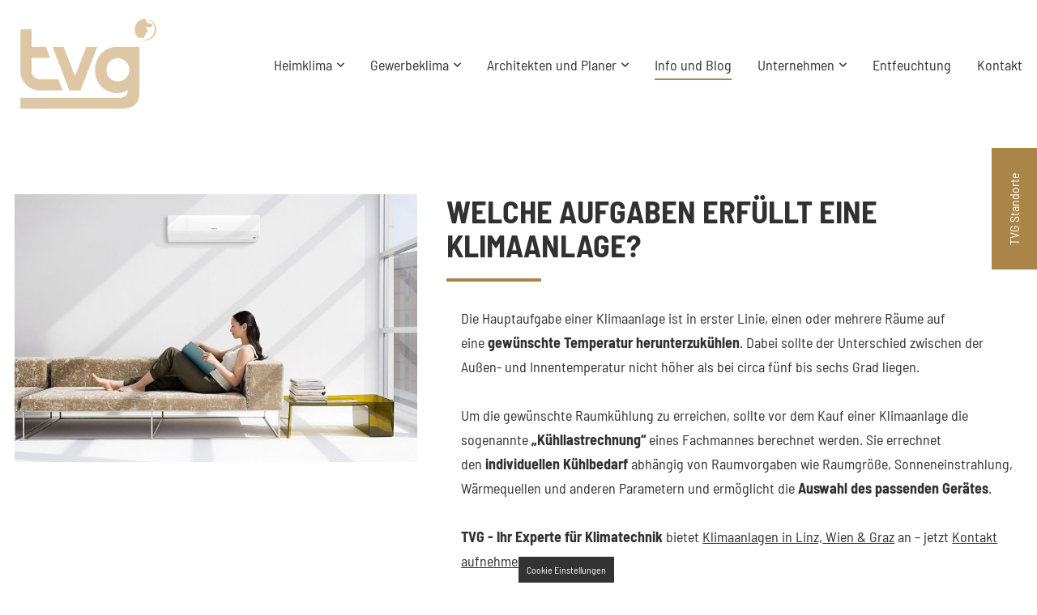

--- FILE ---
content_type: text/html; charset=UTF-8
request_url: https://www.tvg.at/info-und-blog/welche-aufgaben-erfuellt-eine-klimaanlage
body_size: 8373
content:
<!DOCTYPE html>
<html lang="de" data-fw-version="1.3">

<head>

  <meta charset="utf-8">
  <title>Welche Aufgaben erfüllt eine Klimaanlage / Klimagerät?</title>
        <meta name="description" content="Welche Aufgaben erfüllt eine Klimaanlage? | TVG Klimatechnik Ihre Spezialisten rund um Klimaanlagen.">
        <meta property="og:title" content="Welche Aufgaben erfüllt eine Klimaanlage / Klimagerät?">
        <meta property="og:description" content="Welche Aufgaben erfüllt eine Klimaanlage? | TVG Klimatechnik Ihre Spezialisten rund um Klimaanlagen.">
        <meta property="og:type" content="website">
        <meta property="og:url" content="https://www.tvg.at">
        <meta property="og:image" content="/images/social_branding.png">
        <meta property="og:site_name" content="TVG Klimatechnik GmbH">  <meta name="author" content="TVG Klimatechnik GmbH">
  <meta name="viewport" content="width=device-width, height=device-height, initial-scale=1.0, user-scalable=0">
  <meta name="thumbnail" content="/images/social_branding.png">
  <meta name="theme-color" content="#e0c9a5">
  <meta name="format-detection" content="telephone=no">
  <link rel="canonical" href="https://www.tvg.at/info-und-blog/welche-aufgaben-erfuellt-eine-klimaanlage">
  <!-- Fav Icon -->
  <link rel="icon" href="/favicon.ico" type="image/x-icon">
  <!-- Styles -->
  <link rel="stylesheet" href="/css/styles.css?v=1756267646" media="screen">
  <link rel="stylesheet" href="/css/print.css?v=1756267646" media="print">
<script type="application/json" data-translations>{"Form data is not valid!":"Formulardaten sind ung\u00fcltig!","FORM_SUBMISSION_ERROR":"Die E-Mail wurde nicht gesendet, weil die folgenden Fehler aufgetreten sind:","FORM_SUBMISSION_SUCCESS":"E-Mail erfolgreich gesendet","Calculate route":"Route berechnen","The field is required":"Dieses Feld ist erforderlich","Invalid email address":"Die E-Mail-Adresse ist ung\u00fcltig","privacyPolicy_not_accepted":"Das Feld Datenschutzerkl\u00e4rung ist obligatorisch"}</script><script type="text/javascript">(function (root) {
    let translations;

    root.__ = function (message) {
        if (translations === (void 0)) {
            let el = document.querySelector('script[data-translations]');

            try {
                translations = JSON.parse(el.textContent);
            } catch (e) {
                translations = {};
            }
        }

        return message in translations ? translations[message] : message;
    };
})(window);</script></head>

<body class="main-template no-js lang-de Info-und-Blog Info-und-Blog-Welche-Aufgaben-erfuellt-eine-Klimaanlage Welche-Aufgaben-erfuellt-eine-Klimaanlage info-und-blog info-und-blog-welche-aufgaben-erfuellt-eine-klimaanlage" style="opacity:0">
  <input type="checkbox" id="navi-toggled">
  <a href="#content" tabindex="1" title="Navigation überspringen" class="btn-focus">Navigation überspringen</a>
  <a href="/sitemap" tabindex="1" title="Sitemap anzeigen" rel="nofollow, noindex" class="btn-focus">Sitemap
    anzeigen</a>
  <div id="page-wrap">
    <header id="header">
      <div class="fixed-wrapper">
        <div class="wrapper-site-control">
          <div class="row tiny-center large-middle">
            <div class="col default-8 default-suffix-4 large-3 large-suffix-0 full-4 branding-content">
              <a href="/" title="TVG Klimatechnik GmbH" class="branding non-fluid"><img src="/images/layout/branding.png" alt="TVG Klimatechnik GmbH - Logo"></a>
            </div>
            <div class="col large-9 full-8 navi-content">
              <div class="first-level" id="navigation">
                <nav>
                  <div style="background-size: cover;" class="cms-container-el default-container">
<div class="cms-navi">
<ul class="navi navi-main">
<li class="index">
<a title="TVG Klimaanlagen &amp; Klimageräte in Linz, Wien und Graz" class="index" href="/" target="_self">
Startseite</a>
</li>
<li class="heimklima has-sub">
<a title="Klimaanlagen für private Wohnungen und Häuser vom Experten" class="heimklima" href="/heimklima/" target="_self">
Heimklima</a>
<ul class="sub">
<li class="heimklima-einzelraum">
<a title="Klimatisierung von Einzelräumen mit Single Split | TVG Klima" class="heimklima-einzelraum" href="/heimklima/einzelraum" target="_self">
Einzelraum</a>
</li>
<li class="heimklima-wohnung">
<a title="Klimasysteme für Wohnungen vom Experten | TVG Österreich" class="heimklima-wohnung" href="/heimklima/wohnung" target="_self">
Wohnung</a>
</li>
<li class="heimklima-haus">
<a title="Klimaanlagen &amp; Klimasysteme fürs Haus: TVG Graz, Linz &amp; Wien" class="heimklima-haus" href="/heimklima/haus" target="_self">
Haus</a>
</li>
<li class="heimklima-waermepumpen">
<a title="Individuelle Wärmepumpe für Ihr Heimklima | TVG Österreich" class="heimklima-waermepumpen" href="/heimklima/waermepumpen" target="_self">
Wärmepumpen</a>
</li>
<li class="heimklima-service">
<a title="Der Service rund um Ihre private Klimaanlage Zuhause" class="heimklima-service" href="/heimklima/service/" target="_self">
Service</a>
</li>
<li class="heimklima-tipps-und-tricks">
<a title="Tipps &amp; Tricks für Ihr Heimklima | TVG Klima &amp; Entfeuchtung" class="heimklima-tipps-und-tricks" href="/heimklima/tipps-und-tricks" target="_self">
Tipps und Tricks</a>
</li>
<li class>
<a title="Referenzen &amp; Klimalösungen für Privatkunden | TVG Klima" class href="/heimklima/referenzen" target="_self">
Referenzen</a>
</li>
<li class="heimklima-beratungstermin">
<a title="Klimaanlagen für Privat und Gewerbe | Beratungstermin" class="heimklima-beratungstermin" href="/kontakt/" target="_self">
Beratungstermin</a>
</li>
</ul>
</li>
<li class="gewerbeklima has-sub">
<a title="Klimatechnik für Unternehmen, Gewerbe und Industrie" class="gewerbeklima" href="/gewerbeklima/" target="_self">
Gewerbeklima</a>
<ul class="sub">
<li class="has-sub">
<span title="Anwendungen">
Anwendungen</span>
<ul class="sub">
<li class="anwendungen-shops">
<a title="Klimasysteme für Geschäfte und Shops | TVG Österreich" class="anwendungen-shops" href="/gewerbeklima/anwendungen/shops" target="_self">
Shops</a>
</li>
<li class="anwendungen-hotellerie-und-gastronomie">
<a title="Klimaanlagen für Hotel und Gastronomie | TVG Österreich" class="anwendungen-hotellerie-und-gastronomie" href="/gewerbeklima/anwendungen/hotellerie-und-gastronomie" target="_self">
Hotellerie und Gastronomie</a>
</li>
<li class="anwendungen-grossgebaeude-und-bueros">
<a title="Klimaanlagen mit top Kühlleistung für Büros &amp; Großgebäude | TVG Österreich" class="anwendungen-grossgebaeude-und-bueros" href="/gewerbeklima/anwendungen/grossgebaeude-und-bueros" target="_self">
Großgebäude und Büros</a>
</li>
<li class="anwendungen-unterhaltung-und-freizeit">
<a title="Klimatechnik für Unterhaltungs- und Freizeiteinrichtungen | TVG" class="anwendungen-unterhaltung-und-freizeit" href="/gewerbeklima/anwendungen/unterhaltung-und-freizeit" target="_self">
Unterhaltung und Freizeit</a>
</li>
<li class="anwendungen-industrie">
<a title="Klimaanlagen für die Industrie vom Profi |TVG Österreich" class="anwendungen-industrie" href="/gewerbeklima/anwendungen/industrie" target="_self">
Industrie</a>
</li>
</ul>
</li>
<li class="gewerbeklima-multisplit">
<a title="Multisplit Klimaanlagen vom Fachbetrieb | TVG Österreich" class="gewerbeklima-multisplit" href="/gewerbeklima/multisplit" target="_self">
Multisplit</a>
</li>
<li class="gewerbeklima-vrf-systeme">
<a title="VRF Systeme für gewerbliche Klimatisierung | TVG Österreich" class="gewerbeklima-vrf-systeme" href="/gewerbeklima/vrf-systeme" target="_self">
VRF Systeme</a>
</li>
<li class="gewerbeklima-kaltwassersaetze">
<a title="Kaltwassersatz für Industrie &amp; Gewerbe | TVG Österreich" class="gewerbeklima-kaltwassersaetze" href="/gewerbeklima/kaltwassersaetze" target="_self">
Kaltwassersätze</a>
</li>
<li class="gewerbeklima-service">
<a title="Raumklimasystem vom Experten aus Österreich für Gewerbeklima | Beratung" class="gewerbeklima-service" href="/gewerbeklima/service/" target="_self">
Service</a>
</li>
<li class>
<a title="Klimalösungen Referenzen für gewerbliche Kunden | TVG Klima" class href="/gewerbeklima/referenzen" target="_self">
Referenzen</a>
</li>
</ul>
</li>
<li class="architekten-und-planer has-sub">
<a title="Klimaanlagen Beratung für Architekten &amp; Planer | TVG Österreich" class="architekten-und-planer" href="/architekten-und-planer/" target="_self">
Architekten und Planer</a>
<ul class="sub">
<li class="architekten-und-planer-hersteller-und-produkte">
<a title="Klimageräte &amp; Klimaanlagen von Hitachi &amp; LG | TVG Klima" class="architekten-und-planer-hersteller-und-produkte" href="/architekten-und-planer/hersteller-und-produkte" target="_self">
Hersteller und Produkte</a>
</li>
<li class="architekten-und-planer-referenzen">
<a title="Referenzen &amp; Klimalösungen für bisherige Kunden | TVG Klima" class="architekten-und-planer-referenzen" href="/architekten-und-planer/referenzen" target="_self">
Referenzen</a>
</li>
<li class="architekten-und-planer-ansprechpartner">
<a title="Ihre Ansprechpartner für Deckenkühlungen | TVG Klima &amp; Entfeuchtung" class="architekten-und-planer-ansprechpartner" href="/architekten-und-planer/ansprechpartner" target="_self">
Ansprechpartner</a>
</li>
</ul>
</li>
<li class="info-und-blog active has-sub">
<a title="Klimaanlagen Blog von TVG Klima &amp; Entfeuchtung" class="info-und-blog active" href="/info-und-blog/" target="_self">
Info und Blog</a>
<ul class="sub">
<li class="info-und-blog-machen-sie-ihre-klimaanlage-bereit-fuer-die-heissen-tage">
<a title="Machen Sie Ihre Klimaanlage fit für den Frühling | TVG Blog" class="info-und-blog-machen-sie-ihre-klimaanlage-bereit-fuer-die-heissen-tage" href="/info-und-blog/machen-sie-ihre-klimaanlage-bereit-fuer-die-heissen-tage" target="_self">
Machen Sie Ihre Klimaanlage bereit für die heißen Tage</a>
</li>
<li class="info-und-blog-machen-sie-ihre-klimaanlage-fit-fuer-herbst-und-winter">
<a title="Machen Sie Ihre Klimaanlage fit für Herbst &amp; Winter | TVG Klima" class="info-und-blog-machen-sie-ihre-klimaanlage-fit-fuer-herbst-und-winter" href="/info-und-blog/machen-sie-ihre-klimaanlage-fit-fuer-herbst-und-winter" target="_self">
Machen Sie Ihre Klimaanlage fit für Herbst &amp; Winter</a>
</li>
<li class="info-und-blog-warum-ein-gesundes-raumklima-und-die-perfekte-raumtemperatur-so-wichtig-sind">
<a title="Unsere Top Tipps für ein gesundes Raumklima | TVG Klima Blog" class="info-und-blog-warum-ein-gesundes-raumklima-und-die-perfekte-raumtemperatur-so-wichtig-sind" href="/info-und-blog/warum-ein-gesundes-raumklima-und-die-perfekte-raumtemperatur-so-wichtig-sind" target="_self">
Warum ein gesundes Raumklima und die perfekte Raumtemperatur so wichtig sind</a>
</li>
<li class="info-und-blog-welche-aufgaben-erfuellt-eine-klimaanlage active">
<a title="Welche Aufgaben erfüllt eine Klimaanlage / Klimagerät?" class="info-und-blog-welche-aufgaben-erfuellt-eine-klimaanlage active" href="/info-und-blog/welche-aufgaben-erfuellt-eine-klimaanlage" target="_self">
Welche Aufgaben erfüllt eine Klimaanlage?</a>
</li>
<li class="info-und-blog-partnerschaft-mit-fc-flyeralarm-verlaengert">
<a title="Partnerschaft mit FC Flyeralarm verlängert!" class="info-und-blog-partnerschaft-mit-fc-flyeralarm-verlaengert" href="/info-und-blog/partnerschaft-mit-fc-flyeralarm-verlaengert" target="_self">
Partnerschaft mit FC Flyeralarm verlängert!</a>
</li>
<li class="info-und-blog-klimaanlage-ohne-aussengeraet-eine-flexible-loesung-mit-einschraenkungen">
<a title="Klimaanlage ohne Außengerät: Vorteile &amp; Nachteile | TVG" class="info-und-blog-klimaanlage-ohne-aussengeraet-eine-flexible-loesung-mit-einschraenkungen" href="/info-und-blog/klimaanlage-ohne-aussengeraet-eine-flexible-loesung-mit-einschraenkungen" target="_self">
Klimaanlage ohne Außengerät: Eine flexible Lösung mit Einschränkungen</a>
</li>
</ul>
</li>
<li class="has-sub">
<a title="Unternehmen" class href="/unternehmen/wer-sind-wir" target="_self">
Unternehmen</a>
<ul class="sub">
<li class="unternehmen-wer-sind-wir">
<a title="Fachbetrieb für Klimaanlagen in Österreich | über uns" class="unternehmen-wer-sind-wir" href="/unternehmen/wer-sind-wir" target="_self">
Wer sind wir?</a>
</li>
<li class="unternehmen-karriere">
<a title="Jobs &amp; Karriere mit Klima bei TVG Klima und Entfeuchtung" class="unternehmen-karriere" href="/unternehmen/karriere" target="_self">
Karriere</a>
</li>
<li class="standorte has-sub">
<span title="Standorte">
Standorte</span>
<ul class="sub">
<li class="standorte-wien">
<a title="TVG Standort Wien | Ihr Partner für Klimatechnik &amp; Klimaanlagen" class="standorte-wien" href="/unternehmen/standorte/wien" target="_self">
Wien</a>
</li>
<li class="standorte-linz">
<a title="TVG Klima &amp; Entfeuchtung Standort Linz | Klimaanlage vom Profi" class="standorte-linz" href="/unternehmen/standorte/linz" target="_self">
Linz</a>
</li>
<li class="standorte-graz">
<a title="Klimaanlagen &amp; Klimageräte vom Experten TVG in Graz" class="standorte-graz" href="/unternehmen/standorte/graz" target="_self">
Graz</a>
</li>
</ul>
</li>
</ul>
</li>
<li class="entfeuchtung">
<a title="Entfeuchtung" class="entfeuchtung" href="https://www.drystar.at/" target="_blank">
Entfeuchtung</a>
</li>
<li class="kontakt">
<a title="Klimaanlagen vom Experten in Österreich | Kontakt" class="kontakt" href="/kontakt/" target="_self">
Kontakt</a>
</li>
<li class="datenschutzerklaerung">
<a title="Klimatisierung von Innenräumen in Österreich | Datenschutz" class="datenschutzerklaerung" href="/datenschutzerklaerung" target="_self">
Datenschutzerklärung</a>
</li>
<li class="impressum">
<a title="Raumklimatisierung | TVG Technische Vertriebs - Ges .m.b.H." class="impressum" href="/impressum" target="_self">
Impressum</a>
</li>
</ul>
</div>
</div>
                </nav>
              </div>
            </div>
          </div>
        </div>
        <div class="wrapper-sub-menu-control">
          <div class="row">
            <div class="col">
              <div class="cms-container-el">
<div class="cms-navi">
<ul class="navi navi-add">
<li class="heimklima-einzelraum">
<a title="Klimatisierung von Einzelräumen mit Single Split | TVG Klima" class="heimklima-einzelraum" href="/heimklima/einzelraum" target="_self">
Einzelraum</a>
</li>
<li class="heimklima-wohnung">
<a title="Klimasysteme für Wohnungen vom Experten | TVG Österreich" class="heimklima-wohnung" href="/heimklima/wohnung" target="_self">
Wohnung</a>
</li>
<li class="heimklima-haus">
<a title="Klimaanlagen &amp; Klimasysteme fürs Haus: TVG Graz, Linz &amp; Wien" class="heimklima-haus" href="/heimklima/haus" target="_self">
Haus</a>
</li>
<li class="heimklima-waermepumpen">
<a title="Individuelle Wärmepumpe für Ihr Heimklima | TVG Österreich" class="heimklima-waermepumpen" href="/heimklima/waermepumpen" target="_self">
Wärmepumpen</a>
</li>
<li class="heimklima-service">
<a title="Der Service rund um Ihre private Klimaanlage Zuhause" class="heimklima-service" href="/heimklima/service/" target="_self">
Service</a>
</li>
<li class="heimklima-tipps-und-tricks">
<a title="Tipps &amp; Tricks für Ihr Heimklima | TVG Klima &amp; Entfeuchtung" class="heimklima-tipps-und-tricks" href="/heimklima/tipps-und-tricks" target="_self">
Tipps und Tricks</a>
</li>
<li class="heimklima-referenzen">
<a title="Referenzen &amp; Klimalösungen für Privatkunden | TVG Klima" class href="/heimklima/referenzen" target="_self">
Referenzen</a>
</li>
<li class="heimklima-beratungstermin">
<a title="Klimaanlagen für Privat und Gewerbe | Beratungstermin" class="heimklima-beratungstermin" href="/kontakt/" target="_self">
Beratungstermin</a>
</li>
<li class="gewerbeklima-service has-sub">
<span title="Anwendungen">
Anwendungen</span>
<ul class="sub">
<li class="anwendungen-shops">
<a title="Klimasysteme für Geschäfte und Shops | TVG Österreich" class="anwendungen-shops" href="/gewerbeklima/anwendungen/shops" target="_self">
Shops</a>
</li>
<li class="anwendungen-hotellerie-und-gastronomie">
<a title="Klimaanlagen für Hotel und Gastronomie | TVG Österreich" class="anwendungen-hotellerie-und-gastronomie" href="/gewerbeklima/anwendungen/hotellerie-und-gastronomie" target="_self">
Hotellerie und Gastronomie</a>
</li>
<li class="anwendungen-grossgebaeude-und-bueros">
<a title="Klimaanlagen mit top Kühlleistung für Büros &amp; Großgebäude | TVG Österreich" class="anwendungen-grossgebaeude-und-bueros" href="/gewerbeklima/anwendungen/grossgebaeude-und-bueros" target="_self">
Großgebäude und Büros</a>
</li>
<li class="anwendungen-unterhaltung-und-freizeit">
<a title="Klimatechnik für Unterhaltungs- und Freizeiteinrichtungen | TVG" class="anwendungen-unterhaltung-und-freizeit" href="/gewerbeklima/anwendungen/unterhaltung-und-freizeit" target="_self">
Unterhaltung und Freizeit</a>
</li>
<li class="anwendungen-industrie">
<a title="Klimaanlagen für die Industrie vom Profi |TVG Österreich" class="anwendungen-industrie" href="/gewerbeklima/anwendungen/industrie" target="_self">
Industrie</a>
</li>
</ul>
</li>
<li class="gewerbeklima-multisplit">
<a title="Multisplit Klimaanlagen vom Fachbetrieb | TVG Österreich" class="gewerbeklima-multisplit" href="/gewerbeklima/multisplit" target="_self">
Multisplit</a>
</li>
<li class="gewerbeklima-vrf-systeme">
<a title="VRF Systeme für gewerbliche Klimatisierung | TVG Österreich" class="gewerbeklima-vrf-systeme" href="/gewerbeklima/vrf-systeme" target="_self">
VRF Systeme</a>
</li>
<li class="gewerbeklima-kaltwassersaetze">
<a title="Kaltwassersatz für Industrie &amp; Gewerbe | TVG Österreich" class="gewerbeklima-kaltwassersaetze" href="/gewerbeklima/kaltwassersaetze" target="_self">
Kaltwassersätze</a>
</li>
<li class="gewerbeklima-service">
<a title="Raumklimasystem vom Experten aus Österreich für Gewerbeklima | Beratung" class="gewerbeklima-service" href="/gewerbeklima/service/" target="_self">
Service</a>
</li>
<li class="gewerbeklima-referenzen">
<a title="Klimalösungen Referenzen für gewerbliche Kunden | TVG Klima" class href="/gewerbeklima/referenzen" target="_self">
Referenzen</a>
</li>
<li class="architekten-und-planer-hersteller-und-produkte">
<a title="Klimageräte &amp; Klimaanlagen von Hitachi &amp; LG | TVG Klima" class="architekten-und-planer-hersteller-und-produkte" href="/architekten-und-planer/hersteller-und-produkte" target="_self">
Hersteller und Produkte</a>
</li>
<li class="architekten-und-planer-referenzen">
<a title="Referenzen &amp; Klimalösungen für bisherige Kunden | TVG Klima" class="architekten-und-planer-referenzen" href="/architekten-und-planer/referenzen" target="_self">
Referenzen</a>
</li>
<li class="architekten-und-planer-ansprechpartner">
<a title="Ihre Ansprechpartner für Deckenkühlungen | TVG Klima &amp; Entfeuchtung" class="architekten-und-planer-ansprechpartner" href="/architekten-und-planer/ansprechpartner" target="_self">
Ansprechpartner</a>
</li>
<li class="info-und-blog active has-sub">
<a title="Klimaanlagen Blog von TVG Klima &amp; Entfeuchtung" class="info-und-blog active" href="/info-und-blog/" target="_self">
Info und Blog</a>
<ul class="sub">
<li class="info-und-blog-machen-sie-ihre-klimaanlage-bereit-fuer-die-heissen-tage">
<a title="Machen Sie Ihre Klimaanlage fit für den Frühling | TVG Blog" class="info-und-blog-machen-sie-ihre-klimaanlage-bereit-fuer-die-heissen-tage" href="/info-und-blog/machen-sie-ihre-klimaanlage-bereit-fuer-die-heissen-tage" target="_self">
Machen Sie Ihre Klimaanlage bereit für die heißen Tage</a>
</li>
<li class="info-und-blog-machen-sie-ihre-klimaanlage-fit-fuer-herbst-und-winter">
<a title="Machen Sie Ihre Klimaanlage fit für Herbst &amp; Winter | TVG Klima" class="info-und-blog-machen-sie-ihre-klimaanlage-fit-fuer-herbst-und-winter" href="/info-und-blog/machen-sie-ihre-klimaanlage-fit-fuer-herbst-und-winter" target="_self">
Machen Sie Ihre Klimaanlage fit für Herbst &amp; Winter</a>
</li>
<li class="info-und-blog-warum-ein-gesundes-raumklima-und-die-perfekte-raumtemperatur-so-wichtig-sind">
<a title="Unsere Top Tipps für ein gesundes Raumklima | TVG Klima Blog" class="info-und-blog-warum-ein-gesundes-raumklima-und-die-perfekte-raumtemperatur-so-wichtig-sind" href="/info-und-blog/warum-ein-gesundes-raumklima-und-die-perfekte-raumtemperatur-so-wichtig-sind" target="_self">
Warum ein gesundes Raumklima und die perfekte Raumtemperatur so wichtig sind</a>
</li>
<li class="info-und-blog-welche-aufgaben-erfuellt-eine-klimaanlage active">
<a title="Welche Aufgaben erfüllt eine Klimaanlage / Klimagerät?" class="info-und-blog-welche-aufgaben-erfuellt-eine-klimaanlage active" href="/info-und-blog/welche-aufgaben-erfuellt-eine-klimaanlage" target="_self">
Welche Aufgaben erfüllt eine Klimaanlage?</a>
</li>
<li class="info-und-blog-partnerschaft-mit-fc-flyeralarm-verlaengert">
<a title="Partnerschaft mit FC Flyeralarm verlängert!" class="info-und-blog-partnerschaft-mit-fc-flyeralarm-verlaengert" href="/info-und-blog/partnerschaft-mit-fc-flyeralarm-verlaengert" target="_self">
Partnerschaft mit FC Flyeralarm verlängert!</a>
</li>
<li class="info-und-blog-klimaanlage-ohne-aussengeraet-eine-flexible-loesung-mit-einschraenkungen">
<a title="Klimaanlage ohne Außengerät: Vorteile &amp; Nachteile | TVG" class="info-und-blog-klimaanlage-ohne-aussengeraet-eine-flexible-loesung-mit-einschraenkungen" href="/info-und-blog/klimaanlage-ohne-aussengeraet-eine-flexible-loesung-mit-einschraenkungen" target="_self">
Klimaanlage ohne Außengerät: Eine flexible Lösung mit Einschränkungen</a>
</li>
</ul>
</li>
<li class="unternehmen-wer-sind-wir">
<a title="Fachbetrieb für Klimaanlagen in Österreich | über uns" class="unternehmen-wer-sind-wir" href="/unternehmen/wer-sind-wir" target="_self">
Wer sind wir?</a>
</li>
<li class="unternehmen-karriere">
<a title="Jobs &amp; Karriere mit Klima bei TVG Klima und Entfeuchtung" class="unternehmen-karriere" href="/unternehmen/karriere" target="_self">
Karriere</a>
</li>
<li class="unternehmen-standorte has-sub">
<span title="Standorte">
Standorte</span>
<ul class="sub">
<li class="standorte-wien">
<a title="TVG Standort Wien | Ihr Partner für Klimatechnik &amp; Klimaanlagen" class="standorte-wien" href="/unternehmen/standorte/wien" target="_self">
Wien</a>
</li>
<li class="standorte-linz">
<a title="TVG Klima &amp; Entfeuchtung Standort Linz | Klimaanlage vom Profi" class="standorte-linz" href="/unternehmen/standorte/linz" target="_self">
Linz</a>
</li>
<li class="standorte-graz">
<a title="Klimaanlagen &amp; Klimageräte vom Experten TVG in Graz" class="standorte-graz" href="/unternehmen/standorte/graz" target="_self">
Graz</a>
</li>
</ul>
</li>
</ul>
</div>
</div>
            </div>
          </div>
        </div>
      </div>
          </header>
    <main id="content"><div class="wrapper-welcome">
        <div class="row default-middle">
          <div class="col">
            <div style="background-size: cover;" class="cms-container-el default-container">
</div>
          </div>
        </div>
      </div><div class="content-container lp-top-small lp-bottom">
                    <div style="background-size: cover;" class="cms-container-el default-container">
<div data-project class="row default-center stretch start">
<div class="col huge-10 full-8">
<div class="row lp-bottom stretch between">
<div data-name="image container" class="col medium-6 large-5">
<figure style="width: 100%; height: auto;" class="cms-image lightbox-zoom-image">
<a title="Klimaanlage" class="lightbox-zoom-image" href="/upload/hit-photoimagery-wall-type-05-191104.jpg" target="_self">
<img alt="Klimaanlage" decoding="async" data-pic-cms-src="/upload/large/large_628ca039dc497e52a784de17_4e51e2f5b67f398e57d8b60ecfb6f4e52386f7c5e680e26fe14ca387ff9cfeb9_628e36ee.jpg" src="[data-uri]" width="701" height="467">
</a>
</figure>
</div>
<div class="col medium-6 large-7">
<h1 data-name="project title" class="cms-title">
Welche Aufgaben erfüllt eine Klimaanlage?</h1>
<div data-name="description" class="cms-article">
<div data-le-dy-clone="2-1">
<div data-le-dy-clone="3-2">
<p data-le-dy-clone="4-3">Die Hauptaufgabe einer Klimaanlage ist in erster Linie, einen oder mehrere Räume auf eine<span data-le-dy-clone="5-4">&nbsp;</span><strong data-le-dy-clone="6-5">gewünschte Temperatur herunterzukühlen</strong>. Dabei sollte der Unterschied zwischen der Außen- und Innentemperatur nicht höher als bei circa fünf bis sechs Grad liegen.</p>
<p data-le-dy-clone="7-6"><span style="background-color: rgba(0, 0, 0, 0);" data-le-dy-clone="8-7">Um die gewünschte Raumkühlung zu erreichen, sollte vor dem Kauf einer Klimaanlage die sogenannte</span><span data-le-dy-clone="9-8">&nbsp;</span><strong data-le-dy-clone="10-9">„Kühllastrechnung“</strong><span data-le-dy-clone="11-10">&nbsp;</span><span style="background-color: rgba(0, 0, 0, 0);" data-le-dy-clone="12-11">eines Fachmannes berechnet werden. Sie errechnet den</span><span data-le-dy-clone="13-12">&nbsp;</span><strong data-le-dy-clone="14-13">individuellen Kühlbedarf</strong><span data-le-dy-clone="15-14">&nbsp;</span><span style="background-color: rgba(0, 0, 0, 0);" data-le-dy-clone="16-15">abhängig von Raumvorgaben wie Raumgröße, Sonneneinstrahlung, Wärmequellen und anderen Parametern und ermöglicht die</span><span data-le-dy-clone="17-16">&nbsp;</span><strong data-le-dy-clone="18-17">Auswahl des passenden Gerätes</strong><span style="background-color: rgba(0, 0, 0, 0);" data-le-dy-clone="19-18">.</span></p>
<p><strong>TVG - Ihr Experte für Klimatechnik</strong> bietet <a href="https://www.tvg.at/" title="TVG Klimaanlagen &amp; Klimageräte in Linz, Wien und Graz">Klimaanlagen in Linz, Wien &amp; Graz</a> an – jetzt <a href="https://www.tvg.at/kontakt/" title="Klimaanlagen vom Experten in Österreich | Kontakt">Kontakt aufnehmen</a>.</p>
</div>
</div></div>
</div>
</div>
</div>
</div>
</div>
        </div>
    </main>
    <footer id="footer">
      <div id="company-locations" class="highlight-wrapper company-locations-container secondary lp-top lp-bottom">
        <div class="row small-center">
          <div class="col tiny-5">
            <span class="h1 headline-border-style">TVG Standorte</span>
          </div>
          <div class="col tiny-7 footer-brands">
            <a href="https://www.drystar.at/" title="DRYSTAR" target="_blank">
              <img class="no-margin-bottom drystar-white" src="/images/layout/drystar-white.png" alt="DRYSTAR - Logo">
            </a>
            <img class="no-margin-bottom" src="/images/layout/hitachi-white.png" alt="HITACHI - Logo">
          </div>
        </div>
        <div class="scroll-section">
          <div class="row">
            <div class="col default-10 tiny-6 medium-4 giant-3 huge-2">
              <p><strong>TVG Wien</strong> - Klima<br>
                Wallackgasse 5<br>
                1230 Wien, Österreich</p>
              <p><i class="icon icon-envelope highlight"></i> <a href="//www.tvg.at" class="escape email" title="Schreiben Sie TVG Klimatechnik GmbH in 1230 Wien eine E-Mail." data-email="{&quot;name&quot;:&quot;wien&quot;,&quot;host&quot;:&quot;tvg.at&quot;}">wien<span class="escape">∂</span>tvg.at</a><br>
                <i class="icon icon-phone highlight"></i><a href="tel:+431690690" title="Jetzt telefonisch Kontakt mit TVG Klimatechnik GmbH in 1230 Wien aufnehmen" class="phone" data-event-type="click" data-event-name="Click To Call">+43 1 690 690</a><br>
                <i class="icon icon-paper-plane highlight"></i>+43 1 699 720 3              </p>
            </div>
            <div class="col default-10 tiny-6 medium-4 giant-3 huge-2">
              <p><strong>TVG Wien</strong> - Entfeuchtung<br>
                Triester Straße 122 <br>
                1230 Wien, Österreich</p>
              <p><i class="icon icon-envelope highlight"></i> <a href="//www.tvg.at" class="escape email" title="Schreiben Sie TVG Klimatechnik GmbH in 1230 Wien eine E-Mail." data-email="{&quot;name&quot;:&quot;wien&quot;,&quot;host&quot;:&quot;drystar.at&quot;}">wien<span class="escape">∂</span>drystar.at</a><br>
                <i class="icon icon-phone highlight"></i><a href="tel:+4316906920" title="Jetzt telefonisch Kontakt mit TVG Klimatechnik GmbH in 1230 Wien aufnehmen" class="phone" data-event-type="click" data-event-name="Click To Call">+43 1 690 692 0 </a><br>
                <i class="icon icon-paper-plane highlight"></i>+43 1 699 720 4              </p>
            </div>
            <div class="col default-10 tiny-6 medium-4 giant-3 huge-2">
              <p><strong>TVG Linz</strong> - Klima &amp; Entfeuchtung<br>
                Deggendorfstraße 10 <br>
                4030 Linz, Österreich</p>
              <p><i class="icon icon-envelope highlight"></i> <a href="//www.tvg.at" class="escape email" title="Schreiben Sie TVG Klimatechnik GmbH in 1230 Wien eine E-Mail." data-email="{&quot;name&quot;:&quot;linz&quot;,&quot;host&quot;:&quot;tvg.at&quot;}">linz<span class="escape">∂</span>tvg.at</a><br>
                <i class="icon icon-phone highlight"></i> <a href="tel:+437326603310" title="Jetzt telefonisch Kontakt mit TVG Klimatechnik GmbH in 1230 Wien aufnehmen" class="phone" data-event-type="click" data-event-name="Click To Call">+43 732 660 331 0</a><br>
                <i class="icon icon-paper-plane highlight"></i> +43 732 665 823 23              </p>
            </div>
            <div class="col default-10 tiny-6 medium-4 giant-3 huge-2">
              <p><strong>TVG Graz</strong> - Klima &amp; Entfeuchtung<br>
                Kalsdorfer Straße 37 <br>
                8073 Feldkirchen/Graz, Österreich</p>
              <p><i class="icon icon-envelope highlight"></i> <a href="//www.tvg.at" class="escape email" title="Schreiben Sie TVG Klimatechnik GmbH in 1230 Wien eine E-Mail." data-email="{&quot;name&quot;:&quot;graz&quot;,&quot;host&quot;:&quot;tvg.at&quot;}">graz<span class="escape">∂</span>tvg.at</a><br>
                <i class="icon icon-phone highlight"></i> <a href="tel:+433168333330" title="Jetzt telefonisch Kontakt mit TVG Klimatechnik GmbH in 1230 Wien aufnehmen" class="phone" data-event-type="click" data-event-name="Click To Call">+43 316 833 333 0</a><br>
                <i class="icon icon-paper-plane highlight"></i> +43 316 833 383              </p>
            </div>
            <div class="col default-10 tiny-6 medium-4 giant-3 huge-2">
              <p><strong>DRYSTAR Praha (CZ)</strong> - DRYSTAR s.r.o.<br>
                K pérovně 1513/10 <br>
                102 00 Praha, Česká Republika</p>
              <p><i class="icon icon-envelope highlight"></i> <a href="//www.tvg.at" class="escape email" title="Schreiben Sie TVG Klimatechnik GmbH in 1230 Wien eine E-Mail." data-email="{&quot;name&quot;:&quot;office&quot;,&quot;host&quot;:&quot;drystar.cz&quot;}">office<span class="escape">∂</span>drystar.cz</a><br>
                <i class="icon icon-phone highlight"></i> <a href="tel:+420261711650" title="Jetzt telefonisch Kontakt mit TVG Klimatechnik GmbH in 1230 Wien aufnehmen" class="phone" data-event-type="click" data-event-name="Click To Call">+420 261 711 650 </a>              </p>
            </div>
            <!-- <div class="col default-10 tiny-6 medium-4 giant-3 huge-2">
              <p><strong>TVG Bratislava (SK)</strong> - TVG Klima Slovakia s.r.o.<br>
                Stará Ivanská cesta 1/C <br>
                821 04 Bratislava, Slovakia</p>
              <p><i class="icon icon-envelope highlight"></i> <a href="//www.tvg.at" class="escape email" title="Schreiben Sie TVG Klimatechnik GmbH in 1230 Wien eine E-Mail." data-email='{"name":"tvg","host":"tvg-klima.sk"}'>tvg<span class="escape">&part;</span>tvg-klima.sk</a><br>
                <i class="icon icon-phone highlight"></i> <a href='tel:+421244630924' title='Jetzt telefonisch Kontakt mit TVG Klimatechnik GmbH in 1230 Wien aufnehmen' class='phone' data-event-type='click' data-event-name='Click To Call'>+421 (2) 446 309 24 </a><br>
                <i class="icon icon-paper-plane highlight"></i> +421 (2) 446 309 26              </p>
            </div> -->
          </div>
        </div>
      </div>
      <div class="cms-container-el footer-sitemap-container">
<div class="row lp-top lp-bottom stretch start">
<div class="col giant-2">
<div class="cms-navi">
<ul class="navi navi-footer">
<li class="heimklima has-sub">
<a title="Klimaanlagen für private Wohnungen und Häuser vom Experten" class="heimklima" href="/heimklima/" target="_self">
Heimklima</a>
<ul class="sub">
<li class="heimklima-einzelraum">
<a title="Klimatisierung von Einzelräumen mit Single Split | TVG Klima" class="heimklima-einzelraum" href="/heimklima/einzelraum" target="_self">
Einzelraum</a>
</li>
<li class="heimklima-wohnung">
<a title="Klimasysteme für Wohnungen vom Experten | TVG Österreich" class="heimklima-wohnung" href="/heimklima/wohnung" target="_self">
Wohnung</a>
</li>
<li class="heimklima-haus">
<a title="Klimaanlagen &amp; Klimasysteme fürs Haus: TVG Graz, Linz &amp; Wien" class="heimklima-haus" href="/heimklima/haus" target="_self">
Haus</a>
</li>
<li class="heimklima-waermepumpen">
<a title="Individuelle Wärmepumpe für Ihr Heimklima | TVG Österreich" class="heimklima-waermepumpen" href="/heimklima/waermepumpen" target="_self">
Wärmepumpen</a>
</li>
<li class="heimklima-service">
<a title="Der Service rund um Ihre private Klimaanlage Zuhause" class="heimklima-service" href="/heimklima/service/" target="_self">
Service</a>
</li>
<li class="heimklima-tipps-und-tricks">
<a title="Tipps &amp; Tricks für Ihr Heimklima | TVG Klima &amp; Entfeuchtung" class="heimklima-tipps-und-tricks" href="/heimklima/tipps-und-tricks" target="_self">
Tipps und Tricks</a>
</li>
<li class>
<a title="Referenzen &amp; Klimalösungen für Privatkunden | TVG Klima" class href="/heimklima/referenzen" target="_self">
Referenzen</a>
</li>
<li class="heimklima-beratungstermin">
<a title="Klimaanlagen für Privat und Gewerbe | Beratungstermin" class="heimklima-beratungstermin" href="/kontakt/" target="_self">
Beratungstermin</a>
</li>
</ul>
</li>
</ul>
</div>
</div>
<div class="col giant-3 huge-2">
<div class="cms-navi">
<ul class="navi navi-footer">
<li class="gewerbeklima has-sub">
<a title="Klimatechnik für Unternehmen, Gewerbe und Industrie" class="gewerbeklima" href="/gewerbeklima/" target="_self">
Gewerbeklima</a>
<ul class="sub">
<li class="has-sub">
<span title="Anwendungen">
Anwendungen</span>
<ul class="sub">
<li class="anwendungen-shops">
<a title="Klimasysteme für Geschäfte und Shops | TVG Österreich" class="anwendungen-shops" href="/gewerbeklima/anwendungen/shops" target="_self">
Shops</a>
</li>
<li class="anwendungen-hotellerie-und-gastronomie">
<a title="Klimaanlagen für Hotel und Gastronomie | TVG Österreich" class="anwendungen-hotellerie-und-gastronomie" href="/gewerbeklima/anwendungen/hotellerie-und-gastronomie" target="_self">
Hotellerie und Gastronomie</a>
</li>
<li class="anwendungen-grossgebaeude-und-bueros">
<a title="Klimaanlagen mit top Kühlleistung für Büros &amp; Großgebäude | TVG Österreich" class="anwendungen-grossgebaeude-und-bueros" href="/gewerbeklima/anwendungen/grossgebaeude-und-bueros" target="_self">
Großgebäude und Büros</a>
</li>
<li class="anwendungen-unterhaltung-und-freizeit">
<a title="Klimatechnik für Unterhaltungs- und Freizeiteinrichtungen | TVG" class="anwendungen-unterhaltung-und-freizeit" href="/gewerbeklima/anwendungen/unterhaltung-und-freizeit" target="_self">
Unterhaltung und Freizeit</a>
</li>
<li class="anwendungen-industrie">
<a title="Klimaanlagen für die Industrie vom Profi |TVG Österreich" class="anwendungen-industrie" href="/gewerbeklima/anwendungen/industrie" target="_self">
Industrie</a>
</li>
</ul>
</li>
<li class="gewerbeklima-multisplit">
<a title="Multisplit Klimaanlagen vom Fachbetrieb | TVG Österreich" class="gewerbeklima-multisplit" href="/gewerbeklima/multisplit" target="_self">
Multisplit</a>
</li>
<li class="gewerbeklima-vrf-systeme">
<a title="VRF Systeme für gewerbliche Klimatisierung | TVG Österreich" class="gewerbeklima-vrf-systeme" href="/gewerbeklima/vrf-systeme" target="_self">
VRF Systeme</a>
</li>
<li class="gewerbeklima-kaltwassersaetze">
<a title="Kaltwassersatz für Industrie &amp; Gewerbe | TVG Österreich" class="gewerbeklima-kaltwassersaetze" href="/gewerbeklima/kaltwassersaetze" target="_self">
Kaltwassersätze</a>
</li>
<li class="gewerbeklima-service">
<a title="Raumklimasystem vom Experten aus Österreich für Gewerbeklima | Beratung" class="gewerbeklima-service" href="/gewerbeklima/service/" target="_self">
Service</a>
</li>
<li class>
<a title="Klimalösungen Referenzen für gewerbliche Kunden | TVG Klima" class href="/gewerbeklima/referenzen" target="_self">
Referenzen</a>
</li>
</ul>
</li>
</ul>
</div>
</div>
<div class="col giant-3 huge-2">
<div class="cms-navi">
<ul class="navi navi-footer">
<li class="architekten-und-planer has-sub">
<a title="Klimaanlagen Beratung für Architekten &amp; Planer | TVG Österreich" class="architekten-und-planer" href="/architekten-und-planer/" target="_self">
Architekten und Planer</a>
<ul class="sub">
<li class="architekten-und-planer-hersteller-und-produkte">
<a title="Klimageräte &amp; Klimaanlagen von Hitachi &amp; LG | TVG Klima" class="architekten-und-planer-hersteller-und-produkte" href="/architekten-und-planer/hersteller-und-produkte" target="_self">
Hersteller und Produkte</a>
</li>
<li class="architekten-und-planer-referenzen">
<a title="Referenzen &amp; Klimalösungen für bisherige Kunden | TVG Klima" class="architekten-und-planer-referenzen" href="/architekten-und-planer/referenzen" target="_self">
Referenzen</a>
</li>
<li class="architekten-und-planer-ansprechpartner">
<a title="Ihre Ansprechpartner für Deckenkühlungen | TVG Klima &amp; Entfeuchtung" class="architekten-und-planer-ansprechpartner" href="/architekten-und-planer/ansprechpartner" target="_self">
Ansprechpartner</a>
</li>
</ul>
</li>
</ul>
</div>
<div class="cms-navi">
<ul class="navi navi-footer">
<li class="info-und-blog active has-sub">
<a title="Klimaanlagen Blog von TVG Klima &amp; Entfeuchtung" class="info-und-blog active" href="/info-und-blog/" target="_self">
Info und Blog</a>
<ul class="sub">
<li class="info-und-blog-machen-sie-ihre-klimaanlage-bereit-fuer-die-heissen-tage">
<a title="Machen Sie Ihre Klimaanlage fit für den Frühling | TVG Blog" class="info-und-blog-machen-sie-ihre-klimaanlage-bereit-fuer-die-heissen-tage" href="/info-und-blog/machen-sie-ihre-klimaanlage-bereit-fuer-die-heissen-tage" target="_self">
Machen Sie Ihre Klimaanlage bereit für die heißen Tage</a>
</li>
<li class="info-und-blog-machen-sie-ihre-klimaanlage-fit-fuer-herbst-und-winter">
<a title="Machen Sie Ihre Klimaanlage fit für Herbst &amp; Winter | TVG Klima" class="info-und-blog-machen-sie-ihre-klimaanlage-fit-fuer-herbst-und-winter" href="/info-und-blog/machen-sie-ihre-klimaanlage-fit-fuer-herbst-und-winter" target="_self">
Machen Sie Ihre Klimaanlage fit für Herbst &amp; Winter</a>
</li>
<li class="info-und-blog-warum-ein-gesundes-raumklima-und-die-perfekte-raumtemperatur-so-wichtig-sind">
<a title="Unsere Top Tipps für ein gesundes Raumklima | TVG Klima Blog" class="info-und-blog-warum-ein-gesundes-raumklima-und-die-perfekte-raumtemperatur-so-wichtig-sind" href="/info-und-blog/warum-ein-gesundes-raumklima-und-die-perfekte-raumtemperatur-so-wichtig-sind" target="_self">
Warum ein gesundes Raumklima und die perfekte Raumtemperatur so wichtig sind</a>
</li>
<li class="info-und-blog-welche-aufgaben-erfuellt-eine-klimaanlage active">
<a title="Welche Aufgaben erfüllt eine Klimaanlage / Klimagerät?" class="info-und-blog-welche-aufgaben-erfuellt-eine-klimaanlage active" href="/info-und-blog/welche-aufgaben-erfuellt-eine-klimaanlage" target="_self">
Welche Aufgaben erfüllt eine Klimaanlage?</a>
</li>
<li class="info-und-blog-partnerschaft-mit-fc-flyeralarm-verlaengert">
<a title="Partnerschaft mit FC Flyeralarm verlängert!" class="info-und-blog-partnerschaft-mit-fc-flyeralarm-verlaengert" href="/info-und-blog/partnerschaft-mit-fc-flyeralarm-verlaengert" target="_self">
Partnerschaft mit FC Flyeralarm verlängert!</a>
</li>
<li class="info-und-blog-klimaanlage-ohne-aussengeraet-eine-flexible-loesung-mit-einschraenkungen">
<a title="Klimaanlage ohne Außengerät: Vorteile &amp; Nachteile | TVG" class="info-und-blog-klimaanlage-ohne-aussengeraet-eine-flexible-loesung-mit-einschraenkungen" href="/info-und-blog/klimaanlage-ohne-aussengeraet-eine-flexible-loesung-mit-einschraenkungen" target="_self">
Klimaanlage ohne Außengerät: Eine flexible Lösung mit Einschränkungen</a>
</li>
</ul>
</li>
<li class="has-sub">
<a title="Unternehmen" class href="/unternehmen/wer-sind-wir" target="_self">
Unternehmen</a>
<ul class="sub">
<li class="unternehmen-wer-sind-wir">
<a title="Fachbetrieb für Klimaanlagen in Österreich | über uns" class="unternehmen-wer-sind-wir" href="/unternehmen/wer-sind-wir" target="_self">
Wer sind wir?</a>
</li>
<li class="unternehmen-karriere">
<a title="Jobs &amp; Karriere mit Klima bei TVG Klima und Entfeuchtung" class="unternehmen-karriere" href="/unternehmen/karriere" target="_self">
Karriere</a>
</li>
<li class="has-sub">
<span title="Standorte">
Standorte</span>
<ul class="sub">
<li class="standorte-wien">
<a title="TVG Standort Wien | Ihr Partner für Klimatechnik &amp; Klimaanlagen" class="standorte-wien" href="/unternehmen/standorte/wien" target="_self">
Wien</a>
</li>
<li class="standorte-linz">
<a title="TVG Klima &amp; Entfeuchtung Standort Linz | Klimaanlage vom Profi" class="standorte-linz" href="/unternehmen/standorte/linz" target="_self">
Linz</a>
</li>
<li class="standorte-graz">
<a title="Klimaanlagen &amp; Klimageräte vom Experten TVG in Graz" class="standorte-graz" href="/unternehmen/standorte/graz" target="_self">
Graz</a>
</li>
</ul>
</li>
</ul>
</li>
</ul>
</div>
</div>
<div class="col giant-4 giant-prefix-0 huge-6">
<figure class="cms-image non-fluid">
<img alt="Standortkarte von TVG Klimatechnik GmbH" decoding="async" data-pic-cms-src="/upload/large/karte-neu_large_6lqBzbmXji.png" src="[data-uri]" width="1107" height="570">
</figure>
<div class="cms-navi">
<ul class="navi navi-footer navi-footer-horizontal">
<li class="index">
<a title="TVG Klimaanlagen &amp; Klimageräte in Linz, Wien und Graz" class="index" href="/" target="_self">
Startseite</a>
</li>
<li class="kontakt">
<a title="Klimaanlagen vom Experten in Österreich | Kontakt" class="kontakt" href="/kontakt/" target="_self">
Kontakt</a>
</li>
<li class="datenschutzerklaerung">
<a title="Klimatisierung von Innenräumen in Österreich | Datenschutz" class="datenschutzerklaerung" href="/datenschutzerklaerung" target="_self">
Datenschutzerklärung</a>
</li>
<li class="impressum">
<a title="Raumklimatisierung | TVG Technische Vertriebs - Ges .m.b.H." class="impressum" href="/impressum" target="_self">
Impressum</a>
</li>
<li class="agb">
<a title="Klimatisierung von Innenräumen in Österreich | AGB" class="agb" href="/agb" target="_self">
AGB</a>
</li>
</ul>
</div>
</div>
</div>
</div>
    </footer>
    <div class="flying-card">
      <span class="btn highlight no-margin-bottom" data-activetarget=".flying-card">TVG Standorte</span>
      <span class="btn dark no-margin-bottom close" data-activetarget=".flying-card"><i class="icon icon-close highlight"></i></span>
      <div>
        <p><strong>Wien</strong><br>
          <i class="icon icon-phone highlight"></i> <a href="tel:+431690690" title="Jetzt telefonisch Kontakt mit TVG Klimatechnik GmbH in 1230 Wien aufnehmen" class="phone" data-event-type="click" data-event-name="Click To Call">+43 1 690 690</a><br>
          <i class="icon icon-envelope highlight"></i> <a href="//www.tvg.at" class="escape email" title="Schreiben Sie TVG Klimatechnik GmbH in 1230 Wien eine E-Mail." data-email="{&quot;name&quot;:&quot;wien&quot;,&quot;host&quot;:&quot;tvg.at&quot;}">wien<span class="escape">∂</span>tvg.at</a>        </p>
        <p></p><strong>Linz - Oberösterreich</strong><br>
        <i class="icon icon-phone highlight"></i> <a href="tel:+437326603310" title="Jetzt telefonisch Kontakt mit TVG Klimatechnik GmbH in 1230 Wien aufnehmen" class="phone" data-event-type="click" data-event-name="Click To Call">+43 732 660 331 0</a><br>
        <i class="icon icon-envelope highlight"></i> <a href="//www.tvg.at" class="escape email" title="Schreiben Sie TVG Klimatechnik GmbH in 1230 Wien eine E-Mail." data-email="{&quot;name&quot;:&quot;linz&quot;,&quot;host&quot;:&quot;tvg.at&quot;}">linz<span class="escape">∂</span>tvg.at</a>
        <p></p><strong>Graz - Steiermark</strong><br>
        <i class="icon icon-phone highlight"></i> <a href="tel:+433168333330" title="Jetzt telefonisch Kontakt mit TVG Klimatechnik GmbH in 1230 Wien aufnehmen" class="phone" data-event-type="click" data-event-name="Click To Call">+43 316 833 333 0</a><br>
        <i class="icon icon-envelope highlight"></i> <a href="//www.tvg.at" class="escape email" title="Schreiben Sie TVG Klimatechnik GmbH in 1230 Wien eine E-Mail." data-email="{&quot;name&quot;:&quot;graz&quot;,&quot;host&quot;:&quot;tvg.at&quot;}">graz<span class="escape">∂</span>tvg.at</a>
      </div>
    </div>
  </div>
  <div id="quickbar">
    <div>
      <a href="/" title="TVG Klimaanlagen &amp; Klimageräte in Linz, Wien und Graz" class="branding"><img class="non-fluid" src="/images/layout/branding.png" alt="TVG Klimatechnik GmbH - Logo"></a>
      <div>
        <a href="/kontakt/" class="btn btn-quickbar grey transparent no-margin-bottom" title="Klimaanlagen vom Experten in Österreich | Kontakt">Kontakt</a>
        <span data-scroll="company-locations" class="btn btn-quickbar highlight no-margin-bottom">TVG Standorte</span>
      </div>
    </div>
    
    <label for="navi-toggled">
      <span>Navigation</span>
    </label>
  </div>
  <!-- <a href="https://www.tvg.at/info-und-blog/welche-aufgaben-erfuellt-eine-klimaanlage#top" class="back-to-top icon icon-angle-up" title="Zum Seitenanfang"><span>Zum Seitenanfang</span></a> -->
  <a href="#" class="back-to-top icon icon-angle-up" title="Zum Seitenanfang"><span>Zum Seitenanfang</span></a>

  <noscript>
    <input type="checkbox" id="noticebar">
    <label for="noticebar"></label>
    <div><span class="col"><b>Achtung:</b> <br>JavaScript ist nicht aktiviert! Bitte aktivieren Sie <a title="Wie Sie JavaScript in Ihrem Browser aktivieren" target="_blank" href="https://www.enable-javascript.com/de/" rel="noopener">JavaScript</a> um den vollen Funktionsumfang
        dieser und weiterer Webseiten genießen zu können.</span>
    </div>
  </noscript>
  <!-- JS -->
  <script>var cssData = {
    'image-path':           '"../images/" !default',
    'base-font-size':       '18px',
    'base-line-height':     '30px',
    'h1-size':              '50px',
    'h2-size':              '40px',
    'h3-size':              '34px',
    'h4-size':              '28px',
    'h5-size':              '24px',
    'h6-size':              '22px',
    'main-font':            'Barlow Semi Condensed, sans-serif',
    'icon-font':            'icomoon',
    'time':                 '.3s',
    'colors': {
        'primary':          '#e0c9a5',
        'secondary':        '#153a4b',
        'tertiary':         '#7d8081',
        'quaternary':       '#132e3b',
        'highlight':        '#ab8448',
        'light':            '#fff',
        'medium':           '#fafafa',
        'dark':             '#313131',
        'grey':             '#7d8081',
        'border':           '#e5e5e5',
        'alert':            '#D85D00',
        'success':          '#00942a',
        'error':          	'#cb021b'
    },
    'base-gap':             '18px',
    'rowMaxWidth':          '1620px',
    'columnCount':          12,
    'column-count':         '$columnCount',
    'base-border':          '1px solid $border',
    'base-box-shadow':      '0px 5px 10px 0px $medium',
    'outline':              '1px dotted $alert',
    'bpContext':            '16px',
    'hide-text-direction':  'right',
    'icon-map': {
        'search':               "\\eabf",
        'clock':                "\\e916",
        'clock-o':              "\\e917",
        'file-arrow-down':      "\\e918",
        'user-group':           "\\e919",
        'user':                 "\\e91a",
        'paper-plane':          "\\e910",
        'square-check':         "\\e900",
        'star-o':               "\\e901",
        'thumbs-down':          "\\e902",
        'thumbs-up':            "\\e903",
        'angle-down':           "\\e911",
        'angle-left':           "\\e912",
        'angle-right':          "\\e913",
        'angle-up':             "\\e914",
        'check':                "\\e904",
        'circle-check':         "\\e905",
        'envelope-open':        "\\e906",
        'envelope':             "\\e907",
        'gear':                 "\\e908",
        'paper-plane-o':        "\\e915",
        'pencil':               "\\e909",
        'phone':                "\\e90a",
        'square-check-o':       "\\e90b",
        'star-half':            "\\e90c",
        'star':                 "\\e90d",
        'warning':              "\\e90f",
        'close':                "\\e90e",
        'plus':                 "\\f067",
        'minus':                "\\f068"
    },
    'gridMap': {
        'default': {
            'width':        '0px',
            'cols':         [1,2,3,4,5,6,7,8,9,10,11,12,'auto'],
            'prefix':       [0,1,2,3,4,5,6,7,8,9,10,11,12],
            'suffix':       [0,1,2,3,4,5,6,7,8,9,10,11,12],
            'start':        ['justify-content:flex-start'],
            'center':       ['justify-content:center'],
            'end':          ['justify-content:flex-end'],
            'between':      ['justify-content:space-between'],
            'around':       ['justify-content:space-around'],
            'top':          ['align-items:flex-start'],
            'middle':       ['align-items:center'],
            'baseline':     ['align-items:flex-baseline'],
            'bottom':       ['align-items:flex-end'],
            'stretch':      ['align-items:stretch'],
            'reverse':      ['flex-direction:row-reverse'],
            'forward':      ['flex-direction:row'],
            'first':        ['order:-1'],
            'last':         ['order:1'],
            'unset':        ['order:0']
        },
        'tiny': {
            'width':        '480px',
            'cols':         [1,2,3,4,5,6,7,8,9,10,11,12,'auto'],
            'prefix':       [0,1,2,3,4,5,6,7,8,9,10,11,12],
            'suffix':       [0,1,2,3,4,5,6,7,8,9,10,11,12],
            'start':        ['justify-content:flex-start'],
            'center':       ['justify-content:center'],
            'end':          ['justify-content:flex-end'],
            'between':      ['justify-content:space-between'],
            'around':       ['justify-content:space-around'],
            'top':          ['align-items:flex-start'],
            'middle':       ['align-items:center'],
            'baseline':     ['align-items:flex-baseline'],
            'bottom':       ['align-items:flex-end'],
            'stretch':      ['align-items:stretch'],
            'reverse':      ['flex-direction:row-reverse'],
            'forward':      ['flex-direction:row'],
            'first':        ['order:-1'],
            'last':         ['order:1'],
            'unset':        ['order:0']
        },
        'small': {
            'width':        '640px',
            'cols':         [1,2,3,4,5,6,7,8,9,10,11,12,'auto'],
            'prefix':       [0,1,2,3,4,5,6,7,8,9,10,11,12],
            'suffix':       [0,1,2,3,4,5,6,7,8,9,10,11,12],
            'start':        ['justify-content:flex-start'],
            'center':       ['justify-content:center'],
            'end':          ['justify-content:flex-end'],
            'between':      ['justify-content:space-between'],
            'around':       ['justify-content:space-around'],
            'top':          ['align-items:flex-start'],
            'middle':       ['align-items:center'],
            'baseline':     ['align-items:flex-baseline'],
            'bottom':       ['align-items:flex-end'],
            'stretch':      ['align-items:stretch'],
            'reverse':      ['flex-direction:row-reverse'],
            'forward':      ['flex-direction:row'],
            'first':        ['order:-1'],
            'last':         ['order:1'],
            'unset':        ['order:0']
        },
        'medium': {
            'width':        '760px',
            'cols':         [1,2,3,4,5,6,7,8,9,10,11,12,'auto'],
            'prefix':       [0,1,2,3,4,5,6,7,8,9,10,11,12],
            'suffix':       [0,1,2,3,4,5,6,7,8,9,10,11,12],
            'start':        ['justify-content:flex-start'],
            'center':       ['justify-content:center'],
            'end':          ['justify-content:flex-end'],
            'between':      ['justify-content:space-between'],
            'around':       ['justify-content:space-around'],
            'top':          ['align-items:flex-start'],
            'middle':       ['align-items:center'],
            'baseline':     ['align-items:flex-baseline'],
            'bottom':       ['align-items:flex-end'],
            'stretch':      ['align-items:stretch'],
            'reverse':      ['flex-direction:row-reverse'],
            'forward':      ['flex-direction:row'],
            'first':        ['order:-1'],
            'last':         ['order:1'],
            'unset':        ['order:0']
        },
        'large': {
            'width':        '992px',
            'cols':         [1,2,3,4,5,6,7,8,9,10,11,12,'auto'],
            'prefix':       [0,1,2,3,4,5,6,7,8,9,10,11,12],
            'suffix':       [0,1,2,3,4,5,6,7,8,9,10,11,12],
            'start':        ['justify-content:flex-start'],
            'center':       ['justify-content:center'],
            'end':          ['justify-content:flex-end'],
            'between':      ['justify-content:space-between'],
            'around':       ['justify-content:space-around'],
            'top':          ['align-items:flex-start'],
            'middle':       ['align-items:center'],
            'baseline':     ['align-items:flex-baseline'],
            'bottom':       ['align-items:flex-end'],
            'stretch':      ['align-items:stretch'],
            'reverse':      ['flex-direction:row-reverse'],
            'forward':      ['flex-direction:row'],
            'first':        ['order:-1'],
            'last':         ['order:1'],
            'unset':        ['order:0']
        },
        'giant': {
            'width':        '1200px',
            'cols':         [1,2,3,4,5,6,7,8,9,10,11,12,'auto'],
            'prefix':       [0,1,2,3,4,5,6,7,8,9,10,11,12],
            'suffix':       [0,1,2,3,4,5,6,7,8,9,10,11,12],
            'start':        ['justify-content:flex-start'],
            'center':       ['justify-content:center'],
            'end':          ['justify-content:flex-end'],
            'between':      ['justify-content:space-between'],
            'around':       ['justify-content:space-around'],
            'top':          ['align-items:flex-start'],
            'middle':       ['align-items:center'],
            'baseline':     ['align-items:flex-baseline'],
            'bottom':       ['align-items:flex-end'],
            'stretch':      ['align-items:stretch'],
            'reverse':      ['flex-direction:row-reverse'],
            'forward':      ['flex-direction:row'],
            'first':        ['order:-1'],
            'last':         ['order:1'],
            'unset':        ['order:0']
        },
        'huge': {
            'width':        '1364px',
            'cols':         [1,2,3,4,5,6,7,8,9,10,11,12,'auto'],
            'prefix':       [0,1,2,3,4,5,6,7,8,9,10,11,12],
            'suffix':       [0,1,2,3,4,5,6,7,8,9,10,11,12],
            'start':        ['justify-content:flex-start'],
            'center':       ['justify-content:center'],
            'end':          ['justify-content:flex-end'],
            'between':      ['justify-content:space-between'],
            'around':       ['justify-content:space-around'],
            'top':          ['align-items:flex-start'],
            'middle':       ['align-items:center'],
            'baseline':     ['align-items:flex-baseline'],
            'bottom':       ['align-items:flex-end'],
            'stretch':      ['align-items:stretch'],
            'reverse':      ['flex-direction:row-reverse'],
            'forward':      ['flex-direction:row'],
            'first':        ['order:-1'],
            'last':         ['order:1'],
            'unset':        ['order:0']
        },
        'full': {
            'width':        '1620px',
            'cols':         [1,2,3,4,5,6,7,8,9,10,11,12,'auto'],
            'prefix':       [0,1,2,3,4,5,6,7,8,9,10,11,12],
            'suffix':       [0,1,2,3,4,5,6,7,8,9,10,11,12],
            'start':        ['justify-content:flex-start'],
            'center':       ['justify-content:center'],
            'end':          ['justify-content:flex-end'],
            'between':      ['justify-content:space-between'],
            'around':       ['justify-content:space-around'],
            'top':          ['align-items:flex-start'],
            'middle':       ['align-items:center'],
            'baseline':     ['align-items:flex-baseline'],
            'bottom':       ['align-items:flex-end'],
            'stretch':      ['align-items:stretch'],
            'reverse':      ['flex-direction:row-reverse'],
            'forward':      ['flex-direction:row'],
            'first':        ['order:-1'],
            'last':         ['order:1'],
            'unset':        ['order:0']
        },
        'cut': {
            'width':        '$rowMaxWidth',
            'cols':         [1,2,3,4,5,6,7,8,9,10,11,12,'auto'],
            'prefix':       [0,1,2,3,4,5,6,7,8,9,10,11,12],
            'suffix':       [0,1,2,3,4,5,6,7,8,9,10,11,12],
            'start':        ['justify-content:flex-start'],
            'center':       ['justify-content:center'],
            'end':          ['justify-content:flex-end'],
            'between':      ['justify-content:space-between'],
            'around':       ['justify-content:space-around'],
            'top':          ['align-items:flex-start'],
            'middle':       ['align-items:center'],
            'baseline':     ['align-items:flex-baseline'],
            'bottom':       ['align-items:flex-end'],
            'stretch':      ['align-items:stretch'],
            'reverse':      ['flex-direction:row-reverse'],
            'forward':      ['flex-direction:row'],
            'first':        ['order:-1'],
            'last':         ['order:1'],
            'unset':        ['order:0']
        },
    }
}
</script><script src="/js/_require.js?v=1756267646"></script>

  <!-- Schema.org -->
  <script type="application/ld+json">{
      "@context" : "http://schema.org",
      "@type" : "LocalBusiness",
      "address" : {
        "@type": "PostalAddress",
        "addressLocality":"Wien",
        "addressCountry": "&Ouml;sterreich",
        "postalCode":"1230",
        "streetAddress": "Wallackgasse 5"
      },
      "description":"Welche Aufgaben erfüllt eine Klimaanlage? | TVG Klimatechnik Ihre Spezialisten rund um Klimaanlagen.",
      "name":"TVG Klimatechnik GmbH",
      "url":"//www.tvg.at",
      "image":"//www.tvg.at/images/social_branding.png",
      "email":"wien@tvg.at",
      "telephone":"+43 1 690 690",
      "openingHours": ["Mo 08:00 - 17:00", "Tu 08:00 - 17:00", "We 08:00 - 17:00", "Th 08:00 - 17:00", "Fr 08:00 - 12:30"],
      "subOrganization": 
        [
          {
            "@type": "LocalBusiness",
            "openingHours": ["Mo 08:00 - 17:00", "Tu 08:00 - 17:00", "We 08:00 - 17:00", "Th 08:00 - 17:00", "Fr 08:00 - 12:30"],
            "image": "//www.tvg.at/images/social_branding.png",
            "name": "TVG Wien - Entfeuchtung",
            "address": {
              "@type": "PostalAddress",
              "addressLocality": "Wien",
              "addressCountry": "Österreich",
              "postalCode": "1230",
              "streetAddress": "Triester Straße 122"
            },
            "email": "wien@drystar.at",
            "telephone": "+43 1 690 692 0"
          },
          {
            "@type": "LocalBusiness",
            "openingHours": ["Mo 08:00 - 17:00", "Tu 08:00 - 17:00", "We 08:00 - 17:00", "Th 08:00 - 17:00", "Fr 08:00 - 12:30"],
            "image": "//www.tvg.at/images/social_branding.png",
            "name": "TVG Linz - Klima & Entfeuchtung",
            "address": {
              "@type": "PostalAddress",
              "addressLocality": "Linz",
              "addressCountry": "Österreich",
              "postalCode": "4030",
              "streetAddress": "Deggendorfstraße 10"
            },
            "email": "linz@tvg.at",
            "telephone": "+43 732 660 331 0"
          },
          {
            "@type": "LocalBusiness",
            "openingHours": ["Mo 08:00 - 17:00", "Tu 08:00 - 17:00", "We 08:00 - 17:00", "Th 08:00 - 17:00", "Fr 08:00 - 12:30"],
            "image": "//www.tvg.at/images/social_branding.png",
            "name": "TVG Graz - Klima & Entfeuchtung",
            "address": {
              "@type": "PostalAddress",
              "addressLocality": "Feldkirchen/Graz",
              "addressCountry": "Österreich",
              "postalCode": "8073",
              "streetAddress": "Kalsdorfer Straße 37"
            },
            "email": "graz@tvg.at",
            "telephone": "+43 316 833 333 0"
          },
          {
            "@type": "LocalBusiness",
            "openingHours": ["Mo 08:00 - 17:00", "Tu 08:00 - 17:00", "We 08:00 - 17:00", "Th 08:00 - 17:00", "Fr 08:00 - 12:30"],
            "image": "//www.tvg.at/images/social_branding.png",
            "name": "DRYSTAR Praha (CZ) - DRYSTAR s.r.o.",
            "address": {
              "@type": "PostalAddress",
              "addressLocality": "Praha",
              "addressCountry": "Česká Republika",
              "postalCode": "102 00",
              "streetAddress": "K pérovně 1513/10"
            },
            "email": "office@drystar.cz",
            "telephone": "+420 261 711 650"
          }
        ]
  }</script>
    

<script data-website-brand="internet-media.com" src="/_rassets/csite_modules.js?v=1756267646"></script><script src="/usecurez.js?k=R3C51322W51067&amp;v=1756267646" type="text/javascript" defer="defer"></script><noscript><div><img src="/usecurez.jpg?k=R3C51322W51067&amp;noscript=1" alt="Counter"></div></noscript><link rel="stylesheet" href="/_rassets/cms_defaults.css?v=1756267646">
<script data-webpack-metadata data-cms-wp-public-path="/_rassets/"></script></body>

</html>


--- FILE ---
content_type: text/css
request_url: https://www.tvg.at/css/styles.css?v=1756267646
body_size: 30062
content:
img:not(.lazy-loaded)[data-src]{background:url("/images/layout/loading.svg") no-repeat center center}body.cms-liveeditor-is-opened [data-aos]{opacity:1 !important;transform:none !important}@font-face{font-family:"icomoon";font-weight:null;font-style:normal;font-display:block;src:url("/fonts/icomoon.woff") format("woff")}@font-face{font-family:"Barlow Semi Condensed";font-weight:400;font-style:normal;font-display:block;src:url("/fonts/barlow-semi-condensed-v14-latin-regular.woff2") format("woff2")}@font-face{font-family:"Barlow Semi Condensed";font-weight:700;font-style:normal;font-display:block;src:url("/fonts/barlow-semi-condensed-v14-latin-700.woff2") format("woff2")}.row{margin-left:auto;margin-right:auto;max-width:90rem;width:100%;position:relative;display:flex;flex:0 1 auto;flex-wrap:wrap;flex-direction:row;justify-content:flex-start;align-items:stretch}.row:not(.full-width) .row{margin-left:-1rem;padding-left:0;padding-right:0;max-width:calc(100% + 2rem);width:calc(100% + 2rem)}.row.full-width{max-width:none}.row .cms-el-row{margin-left:-1rem;padding-left:0;padding-right:0;max-width:calc(100% + 2rem);width:calc(100% + 2rem)}.row>.row{margin:0;padding:0;max-width:100%;width:100%;flex-basis:100%}.row.break-right,.row.break-left{max-width:calc(50vw + 801px)}.row.break-right{margin-left:auto;margin-right:0;justify-content:flex-start}.row.break-left{margin-right:auto;margin-left:0;justify-content:flex-end}.col{float:left;padding-left:1rem;padding-right:1rem;max-width:100%;width:100%;flex:0 0 auto;flex-grow:1;flex-basis:100%;box-sizing:border-box}.no-gutter,.no-gutter>.col{padding-left:0;padding-right:0}@media (min-width: 0){.col.default-1{max-width:8.33333%;flex-basis:8.33333%}}@media (min-width: 0) and (min-width: 101.25em){.row.break-left>.col.default-1,.row.break-right>.col.default-1{max-width:7.5rem}}@media (min-width: 0){.col.default-2{max-width:16.66667%;flex-basis:16.66667%}}@media (min-width: 0) and (min-width: 101.25em){.row.break-left>.col.default-2,.row.break-right>.col.default-2{max-width:15rem}}@media (min-width: 0){.col.default-3{max-width:25%;flex-basis:25%}}@media (min-width: 0) and (min-width: 101.25em){.row.break-left>.col.default-3,.row.break-right>.col.default-3{max-width:22.5rem}}@media (min-width: 0){.col.default-4{max-width:33.33333%;flex-basis:33.33333%}}@media (min-width: 0) and (min-width: 101.25em){.row.break-left>.col.default-4,.row.break-right>.col.default-4{max-width:30rem}}@media (min-width: 0){.col.default-5{max-width:41.66667%;flex-basis:41.66667%}}@media (min-width: 0) and (min-width: 101.25em){.row.break-left>.col.default-5,.row.break-right>.col.default-5{max-width:37.5rem}}@media (min-width: 0){.col.default-6{max-width:50%;flex-basis:50%}}@media (min-width: 0) and (min-width: 101.25em){.row.break-left>.col.default-6,.row.break-right>.col.default-6{max-width:45rem}}@media (min-width: 0){.col.default-7{max-width:58.33333%;flex-basis:58.33333%}}@media (min-width: 0) and (min-width: 101.25em){.row.break-left>.col.default-7,.row.break-right>.col.default-7{max-width:52.5rem}}@media (min-width: 0){.col.default-8{max-width:66.66667%;flex-basis:66.66667%}}@media (min-width: 0) and (min-width: 101.25em){.row.break-left>.col.default-8,.row.break-right>.col.default-8{max-width:60rem}}@media (min-width: 0){.col.default-9{max-width:75%;flex-basis:75%}}@media (min-width: 0) and (min-width: 101.25em){.row.break-left>.col.default-9,.row.break-right>.col.default-9{max-width:67.5rem}}@media (min-width: 0){.col.default-10{max-width:83.33333%;flex-basis:83.33333%}}@media (min-width: 0) and (min-width: 101.25em){.row.break-left>.col.default-10,.row.break-right>.col.default-10{max-width:75rem}}@media (min-width: 0){.col.default-11{max-width:91.66667%;flex-basis:91.66667%}}@media (min-width: 0) and (min-width: 101.25em){.row.break-left>.col.default-11,.row.break-right>.col.default-11{max-width:82.5rem}}@media (min-width: 0){.col.default-12{max-width:100%;flex-basis:100%}}@media (min-width: 0) and (min-width: 101.25em){.row.break-left>.col.default-12,.row.break-right>.col.default-12{max-width:90rem}}@media (min-width: 0){.col.default-auto{max-width:100%;flex-basis:0}.row.break-left>.col.default-auto,.row.break-right>.col.default-auto{max-width:100%}.col.default-prefix-0{margin-left:0%}.col.default-prefix-1{margin-left:8.33333%}.col.default-prefix-2{margin-left:16.66667%}.col.default-prefix-3{margin-left:25%}.col.default-prefix-4{margin-left:33.33333%}.col.default-prefix-5{margin-left:41.66667%}.col.default-prefix-6{margin-left:50%}.col.default-prefix-7{margin-left:58.33333%}.col.default-prefix-8{margin-left:66.66667%}.col.default-prefix-9{margin-left:75%}.col.default-prefix-10{margin-left:83.33333%}.col.default-prefix-11{margin-left:91.66667%}.col.default-prefix-12{margin-left:100%}.col.default-suffix-0{margin-right:0%}.col.default-suffix-1{margin-right:8.33333%}.col.default-suffix-2{margin-right:16.66667%}.col.default-suffix-3{margin-right:25%}.col.default-suffix-4{margin-right:33.33333%}.col.default-suffix-5{margin-right:41.66667%}.col.default-suffix-6{margin-right:50%}.col.default-suffix-7{margin-right:58.33333%}.col.default-suffix-8{margin-right:66.66667%}.col.default-suffix-9{margin-right:75%}.col.default-suffix-10{margin-right:83.33333%}.col.default-suffix-11{margin-right:91.66667%}.col.default-suffix-12{margin-right:100%}.default-start{justify-content:flex-start}.default-center{justify-content:center}.default-end{justify-content:flex-end}.default-between{justify-content:space-between}.default-around{justify-content:space-around}.default-top{align-items:flex-start}.default-middle{align-items:center}.default-baseline{align-items:flex-baseline}.default-bottom{align-items:flex-end}.default-stretch{align-items:stretch}.default-reverse{flex-direction:row-reverse}.default-forward{flex-direction:row}.default-first{order:-1}.default-last{order:1}.default-unset{order:0}}@media (min-width: 30em){.col.tiny-1{max-width:8.33333%;flex-basis:8.33333%}}@media (min-width: 30em) and (min-width: 101.25em){.row.break-left>.col.tiny-1,.row.break-right>.col.tiny-1{max-width:7.5rem}}@media (min-width: 30em){.col.tiny-2{max-width:16.66667%;flex-basis:16.66667%}}@media (min-width: 30em) and (min-width: 101.25em){.row.break-left>.col.tiny-2,.row.break-right>.col.tiny-2{max-width:15rem}}@media (min-width: 30em){.col.tiny-3{max-width:25%;flex-basis:25%}}@media (min-width: 30em) and (min-width: 101.25em){.row.break-left>.col.tiny-3,.row.break-right>.col.tiny-3{max-width:22.5rem}}@media (min-width: 30em){.col.tiny-4{max-width:33.33333%;flex-basis:33.33333%}}@media (min-width: 30em) and (min-width: 101.25em){.row.break-left>.col.tiny-4,.row.break-right>.col.tiny-4{max-width:30rem}}@media (min-width: 30em){.col.tiny-5{max-width:41.66667%;flex-basis:41.66667%}}@media (min-width: 30em) and (min-width: 101.25em){.row.break-left>.col.tiny-5,.row.break-right>.col.tiny-5{max-width:37.5rem}}@media (min-width: 30em){.col.tiny-6{max-width:50%;flex-basis:50%}}@media (min-width: 30em) and (min-width: 101.25em){.row.break-left>.col.tiny-6,.row.break-right>.col.tiny-6{max-width:45rem}}@media (min-width: 30em){.col.tiny-7{max-width:58.33333%;flex-basis:58.33333%}}@media (min-width: 30em) and (min-width: 101.25em){.row.break-left>.col.tiny-7,.row.break-right>.col.tiny-7{max-width:52.5rem}}@media (min-width: 30em){.col.tiny-8{max-width:66.66667%;flex-basis:66.66667%}}@media (min-width: 30em) and (min-width: 101.25em){.row.break-left>.col.tiny-8,.row.break-right>.col.tiny-8{max-width:60rem}}@media (min-width: 30em){.col.tiny-9{max-width:75%;flex-basis:75%}}@media (min-width: 30em) and (min-width: 101.25em){.row.break-left>.col.tiny-9,.row.break-right>.col.tiny-9{max-width:67.5rem}}@media (min-width: 30em){.col.tiny-10{max-width:83.33333%;flex-basis:83.33333%}}@media (min-width: 30em) and (min-width: 101.25em){.row.break-left>.col.tiny-10,.row.break-right>.col.tiny-10{max-width:75rem}}@media (min-width: 30em){.col.tiny-11{max-width:91.66667%;flex-basis:91.66667%}}@media (min-width: 30em) and (min-width: 101.25em){.row.break-left>.col.tiny-11,.row.break-right>.col.tiny-11{max-width:82.5rem}}@media (min-width: 30em){.col.tiny-12{max-width:100%;flex-basis:100%}}@media (min-width: 30em) and (min-width: 101.25em){.row.break-left>.col.tiny-12,.row.break-right>.col.tiny-12{max-width:90rem}}@media (min-width: 30em){.col.tiny-auto{max-width:100%;flex-basis:0}.row.break-left>.col.tiny-auto,.row.break-right>.col.tiny-auto{max-width:100%}.col.tiny-prefix-0{margin-left:0%}.col.tiny-prefix-1{margin-left:8.33333%}.col.tiny-prefix-2{margin-left:16.66667%}.col.tiny-prefix-3{margin-left:25%}.col.tiny-prefix-4{margin-left:33.33333%}.col.tiny-prefix-5{margin-left:41.66667%}.col.tiny-prefix-6{margin-left:50%}.col.tiny-prefix-7{margin-left:58.33333%}.col.tiny-prefix-8{margin-left:66.66667%}.col.tiny-prefix-9{margin-left:75%}.col.tiny-prefix-10{margin-left:83.33333%}.col.tiny-prefix-11{margin-left:91.66667%}.col.tiny-prefix-12{margin-left:100%}.col.tiny-suffix-0{margin-right:0%}.col.tiny-suffix-1{margin-right:8.33333%}.col.tiny-suffix-2{margin-right:16.66667%}.col.tiny-suffix-3{margin-right:25%}.col.tiny-suffix-4{margin-right:33.33333%}.col.tiny-suffix-5{margin-right:41.66667%}.col.tiny-suffix-6{margin-right:50%}.col.tiny-suffix-7{margin-right:58.33333%}.col.tiny-suffix-8{margin-right:66.66667%}.col.tiny-suffix-9{margin-right:75%}.col.tiny-suffix-10{margin-right:83.33333%}.col.tiny-suffix-11{margin-right:91.66667%}.col.tiny-suffix-12{margin-right:100%}.tiny-start{justify-content:flex-start}.tiny-center{justify-content:center}.tiny-end{justify-content:flex-end}.tiny-between{justify-content:space-between}.tiny-around{justify-content:space-around}.tiny-top{align-items:flex-start}.tiny-middle{align-items:center}.tiny-baseline{align-items:flex-baseline}.tiny-bottom{align-items:flex-end}.tiny-stretch{align-items:stretch}.tiny-reverse{flex-direction:row-reverse}.tiny-forward{flex-direction:row}.tiny-first{order:-1}.tiny-last{order:1}.tiny-unset{order:0}}@media (min-width: 40em){.col.small-1{max-width:8.33333%;flex-basis:8.33333%}}@media (min-width: 40em) and (min-width: 101.25em){.row.break-left>.col.small-1,.row.break-right>.col.small-1{max-width:7.5rem}}@media (min-width: 40em){.col.small-2{max-width:16.66667%;flex-basis:16.66667%}}@media (min-width: 40em) and (min-width: 101.25em){.row.break-left>.col.small-2,.row.break-right>.col.small-2{max-width:15rem}}@media (min-width: 40em){.col.small-3{max-width:25%;flex-basis:25%}}@media (min-width: 40em) and (min-width: 101.25em){.row.break-left>.col.small-3,.row.break-right>.col.small-3{max-width:22.5rem}}@media (min-width: 40em){.col.small-4{max-width:33.33333%;flex-basis:33.33333%}}@media (min-width: 40em) and (min-width: 101.25em){.row.break-left>.col.small-4,.row.break-right>.col.small-4{max-width:30rem}}@media (min-width: 40em){.col.small-5{max-width:41.66667%;flex-basis:41.66667%}}@media (min-width: 40em) and (min-width: 101.25em){.row.break-left>.col.small-5,.row.break-right>.col.small-5{max-width:37.5rem}}@media (min-width: 40em){.col.small-6{max-width:50%;flex-basis:50%}}@media (min-width: 40em) and (min-width: 101.25em){.row.break-left>.col.small-6,.row.break-right>.col.small-6{max-width:45rem}}@media (min-width: 40em){.col.small-7{max-width:58.33333%;flex-basis:58.33333%}}@media (min-width: 40em) and (min-width: 101.25em){.row.break-left>.col.small-7,.row.break-right>.col.small-7{max-width:52.5rem}}@media (min-width: 40em){.col.small-8{max-width:66.66667%;flex-basis:66.66667%}}@media (min-width: 40em) and (min-width: 101.25em){.row.break-left>.col.small-8,.row.break-right>.col.small-8{max-width:60rem}}@media (min-width: 40em){.col.small-9{max-width:75%;flex-basis:75%}}@media (min-width: 40em) and (min-width: 101.25em){.row.break-left>.col.small-9,.row.break-right>.col.small-9{max-width:67.5rem}}@media (min-width: 40em){.col.small-10{max-width:83.33333%;flex-basis:83.33333%}}@media (min-width: 40em) and (min-width: 101.25em){.row.break-left>.col.small-10,.row.break-right>.col.small-10{max-width:75rem}}@media (min-width: 40em){.col.small-11{max-width:91.66667%;flex-basis:91.66667%}}@media (min-width: 40em) and (min-width: 101.25em){.row.break-left>.col.small-11,.row.break-right>.col.small-11{max-width:82.5rem}}@media (min-width: 40em){.col.small-12{max-width:100%;flex-basis:100%}}@media (min-width: 40em) and (min-width: 101.25em){.row.break-left>.col.small-12,.row.break-right>.col.small-12{max-width:90rem}}@media (min-width: 40em){.col.small-auto{max-width:100%;flex-basis:0}.row.break-left>.col.small-auto,.row.break-right>.col.small-auto{max-width:100%}.col.small-prefix-0{margin-left:0%}.col.small-prefix-1{margin-left:8.33333%}.col.small-prefix-2{margin-left:16.66667%}.col.small-prefix-3{margin-left:25%}.col.small-prefix-4{margin-left:33.33333%}.col.small-prefix-5{margin-left:41.66667%}.col.small-prefix-6{margin-left:50%}.col.small-prefix-7{margin-left:58.33333%}.col.small-prefix-8{margin-left:66.66667%}.col.small-prefix-9{margin-left:75%}.col.small-prefix-10{margin-left:83.33333%}.col.small-prefix-11{margin-left:91.66667%}.col.small-prefix-12{margin-left:100%}.col.small-suffix-0{margin-right:0%}.col.small-suffix-1{margin-right:8.33333%}.col.small-suffix-2{margin-right:16.66667%}.col.small-suffix-3{margin-right:25%}.col.small-suffix-4{margin-right:33.33333%}.col.small-suffix-5{margin-right:41.66667%}.col.small-suffix-6{margin-right:50%}.col.small-suffix-7{margin-right:58.33333%}.col.small-suffix-8{margin-right:66.66667%}.col.small-suffix-9{margin-right:75%}.col.small-suffix-10{margin-right:83.33333%}.col.small-suffix-11{margin-right:91.66667%}.col.small-suffix-12{margin-right:100%}.small-start{justify-content:flex-start}.small-center{justify-content:center}.small-end{justify-content:flex-end}.small-between{justify-content:space-between}.small-around{justify-content:space-around}.small-top{align-items:flex-start}.small-middle{align-items:center}.small-baseline{align-items:flex-baseline}.small-bottom{align-items:flex-end}.small-stretch{align-items:stretch}.small-reverse{flex-direction:row-reverse}.small-forward{flex-direction:row}.small-first{order:-1}.small-last{order:1}.small-unset{order:0}}@media (min-width: 47.5em){.col.medium-1{max-width:8.33333%;flex-basis:8.33333%}}@media (min-width: 47.5em) and (min-width: 101.25em){.row.break-left>.col.medium-1,.row.break-right>.col.medium-1{max-width:7.5rem}}@media (min-width: 47.5em){.col.medium-2{max-width:16.66667%;flex-basis:16.66667%}}@media (min-width: 47.5em) and (min-width: 101.25em){.row.break-left>.col.medium-2,.row.break-right>.col.medium-2{max-width:15rem}}@media (min-width: 47.5em){.col.medium-3{max-width:25%;flex-basis:25%}}@media (min-width: 47.5em) and (min-width: 101.25em){.row.break-left>.col.medium-3,.row.break-right>.col.medium-3{max-width:22.5rem}}@media (min-width: 47.5em){.col.medium-4{max-width:33.33333%;flex-basis:33.33333%}}@media (min-width: 47.5em) and (min-width: 101.25em){.row.break-left>.col.medium-4,.row.break-right>.col.medium-4{max-width:30rem}}@media (min-width: 47.5em){.col.medium-5{max-width:41.66667%;flex-basis:41.66667%}}@media (min-width: 47.5em) and (min-width: 101.25em){.row.break-left>.col.medium-5,.row.break-right>.col.medium-5{max-width:37.5rem}}@media (min-width: 47.5em){.col.medium-6{max-width:50%;flex-basis:50%}}@media (min-width: 47.5em) and (min-width: 101.25em){.row.break-left>.col.medium-6,.row.break-right>.col.medium-6{max-width:45rem}}@media (min-width: 47.5em){.col.medium-7{max-width:58.33333%;flex-basis:58.33333%}}@media (min-width: 47.5em) and (min-width: 101.25em){.row.break-left>.col.medium-7,.row.break-right>.col.medium-7{max-width:52.5rem}}@media (min-width: 47.5em){.col.medium-8{max-width:66.66667%;flex-basis:66.66667%}}@media (min-width: 47.5em) and (min-width: 101.25em){.row.break-left>.col.medium-8,.row.break-right>.col.medium-8{max-width:60rem}}@media (min-width: 47.5em){.col.medium-9{max-width:75%;flex-basis:75%}}@media (min-width: 47.5em) and (min-width: 101.25em){.row.break-left>.col.medium-9,.row.break-right>.col.medium-9{max-width:67.5rem}}@media (min-width: 47.5em){.col.medium-10{max-width:83.33333%;flex-basis:83.33333%}}@media (min-width: 47.5em) and (min-width: 101.25em){.row.break-left>.col.medium-10,.row.break-right>.col.medium-10{max-width:75rem}}@media (min-width: 47.5em){.col.medium-11{max-width:91.66667%;flex-basis:91.66667%}}@media (min-width: 47.5em) and (min-width: 101.25em){.row.break-left>.col.medium-11,.row.break-right>.col.medium-11{max-width:82.5rem}}@media (min-width: 47.5em){.col.medium-12{max-width:100%;flex-basis:100%}}@media (min-width: 47.5em) and (min-width: 101.25em){.row.break-left>.col.medium-12,.row.break-right>.col.medium-12{max-width:90rem}}@media (min-width: 47.5em){.col.medium-auto{max-width:100%;flex-basis:0}.row.break-left>.col.medium-auto,.row.break-right>.col.medium-auto{max-width:100%}.col.medium-prefix-0{margin-left:0%}.col.medium-prefix-1{margin-left:8.33333%}.col.medium-prefix-2{margin-left:16.66667%}.col.medium-prefix-3{margin-left:25%}.col.medium-prefix-4{margin-left:33.33333%}.col.medium-prefix-5{margin-left:41.66667%}.col.medium-prefix-6{margin-left:50%}.col.medium-prefix-7{margin-left:58.33333%}.col.medium-prefix-8{margin-left:66.66667%}.col.medium-prefix-9{margin-left:75%}.col.medium-prefix-10{margin-left:83.33333%}.col.medium-prefix-11{margin-left:91.66667%}.col.medium-prefix-12{margin-left:100%}.col.medium-suffix-0{margin-right:0%}.col.medium-suffix-1{margin-right:8.33333%}.col.medium-suffix-2{margin-right:16.66667%}.col.medium-suffix-3{margin-right:25%}.col.medium-suffix-4{margin-right:33.33333%}.col.medium-suffix-5{margin-right:41.66667%}.col.medium-suffix-6{margin-right:50%}.col.medium-suffix-7{margin-right:58.33333%}.col.medium-suffix-8{margin-right:66.66667%}.col.medium-suffix-9{margin-right:75%}.col.medium-suffix-10{margin-right:83.33333%}.col.medium-suffix-11{margin-right:91.66667%}.col.medium-suffix-12{margin-right:100%}.medium-start{justify-content:flex-start}.medium-center{justify-content:center}.medium-end{justify-content:flex-end}.medium-between{justify-content:space-between}.medium-around{justify-content:space-around}.medium-top{align-items:flex-start}.medium-middle{align-items:center}.medium-baseline{align-items:flex-baseline}.medium-bottom{align-items:flex-end}.medium-stretch{align-items:stretch}.medium-reverse{flex-direction:row-reverse}.medium-forward{flex-direction:row}.medium-first{order:-1}.medium-last{order:1}.medium-unset{order:0}}@media (min-width: 62em){.col.large-1{max-width:8.33333%;flex-basis:8.33333%}}@media (min-width: 62em) and (min-width: 101.25em){.row.break-left>.col.large-1,.row.break-right>.col.large-1{max-width:7.5rem}}@media (min-width: 62em){.col.large-2{max-width:16.66667%;flex-basis:16.66667%}}@media (min-width: 62em) and (min-width: 101.25em){.row.break-left>.col.large-2,.row.break-right>.col.large-2{max-width:15rem}}@media (min-width: 62em){.col.large-3{max-width:25%;flex-basis:25%}}@media (min-width: 62em) and (min-width: 101.25em){.row.break-left>.col.large-3,.row.break-right>.col.large-3{max-width:22.5rem}}@media (min-width: 62em){.col.large-4{max-width:33.33333%;flex-basis:33.33333%}}@media (min-width: 62em) and (min-width: 101.25em){.row.break-left>.col.large-4,.row.break-right>.col.large-4{max-width:30rem}}@media (min-width: 62em){.col.large-5{max-width:41.66667%;flex-basis:41.66667%}}@media (min-width: 62em) and (min-width: 101.25em){.row.break-left>.col.large-5,.row.break-right>.col.large-5{max-width:37.5rem}}@media (min-width: 62em){.col.large-6{max-width:50%;flex-basis:50%}}@media (min-width: 62em) and (min-width: 101.25em){.row.break-left>.col.large-6,.row.break-right>.col.large-6{max-width:45rem}}@media (min-width: 62em){.col.large-7{max-width:58.33333%;flex-basis:58.33333%}}@media (min-width: 62em) and (min-width: 101.25em){.row.break-left>.col.large-7,.row.break-right>.col.large-7{max-width:52.5rem}}@media (min-width: 62em){.col.large-8{max-width:66.66667%;flex-basis:66.66667%}}@media (min-width: 62em) and (min-width: 101.25em){.row.break-left>.col.large-8,.row.break-right>.col.large-8{max-width:60rem}}@media (min-width: 62em){.col.large-9{max-width:75%;flex-basis:75%}}@media (min-width: 62em) and (min-width: 101.25em){.row.break-left>.col.large-9,.row.break-right>.col.large-9{max-width:67.5rem}}@media (min-width: 62em){.col.large-10{max-width:83.33333%;flex-basis:83.33333%}}@media (min-width: 62em) and (min-width: 101.25em){.row.break-left>.col.large-10,.row.break-right>.col.large-10{max-width:75rem}}@media (min-width: 62em){.col.large-11{max-width:91.66667%;flex-basis:91.66667%}}@media (min-width: 62em) and (min-width: 101.25em){.row.break-left>.col.large-11,.row.break-right>.col.large-11{max-width:82.5rem}}@media (min-width: 62em){.col.large-12{max-width:100%;flex-basis:100%}}@media (min-width: 62em) and (min-width: 101.25em){.row.break-left>.col.large-12,.row.break-right>.col.large-12{max-width:90rem}}@media (min-width: 62em){.col.large-auto{max-width:100%;flex-basis:0}.row.break-left>.col.large-auto,.row.break-right>.col.large-auto{max-width:100%}.col.large-prefix-0{margin-left:0%}.col.large-prefix-1{margin-left:8.33333%}.col.large-prefix-2{margin-left:16.66667%}.col.large-prefix-3{margin-left:25%}.col.large-prefix-4{margin-left:33.33333%}.col.large-prefix-5{margin-left:41.66667%}.col.large-prefix-6{margin-left:50%}.col.large-prefix-7{margin-left:58.33333%}.col.large-prefix-8{margin-left:66.66667%}.col.large-prefix-9{margin-left:75%}.col.large-prefix-10{margin-left:83.33333%}.col.large-prefix-11{margin-left:91.66667%}.col.large-prefix-12{margin-left:100%}.col.large-suffix-0{margin-right:0%}.col.large-suffix-1{margin-right:8.33333%}.col.large-suffix-2{margin-right:16.66667%}.col.large-suffix-3{margin-right:25%}.col.large-suffix-4{margin-right:33.33333%}.col.large-suffix-5{margin-right:41.66667%}.col.large-suffix-6{margin-right:50%}.col.large-suffix-7{margin-right:58.33333%}.col.large-suffix-8{margin-right:66.66667%}.col.large-suffix-9{margin-right:75%}.col.large-suffix-10{margin-right:83.33333%}.col.large-suffix-11{margin-right:91.66667%}.col.large-suffix-12{margin-right:100%}.large-start{justify-content:flex-start}.large-center{justify-content:center}.large-end{justify-content:flex-end}.large-between{justify-content:space-between}.large-around{justify-content:space-around}.large-top{align-items:flex-start}.large-middle{align-items:center}.large-baseline{align-items:flex-baseline}.large-bottom{align-items:flex-end}.large-stretch{align-items:stretch}.large-reverse{flex-direction:row-reverse}.large-forward{flex-direction:row}.large-first{order:-1}.large-last{order:1}.large-unset{order:0}}@media (min-width: 75em){.col.giant-1{max-width:8.33333%;flex-basis:8.33333%}}@media (min-width: 75em) and (min-width: 101.25em){.row.break-left>.col.giant-1,.row.break-right>.col.giant-1{max-width:7.5rem}}@media (min-width: 75em){.col.giant-2{max-width:16.66667%;flex-basis:16.66667%}}@media (min-width: 75em) and (min-width: 101.25em){.row.break-left>.col.giant-2,.row.break-right>.col.giant-2{max-width:15rem}}@media (min-width: 75em){.col.giant-3{max-width:25%;flex-basis:25%}}@media (min-width: 75em) and (min-width: 101.25em){.row.break-left>.col.giant-3,.row.break-right>.col.giant-3{max-width:22.5rem}}@media (min-width: 75em){.col.giant-4{max-width:33.33333%;flex-basis:33.33333%}}@media (min-width: 75em) and (min-width: 101.25em){.row.break-left>.col.giant-4,.row.break-right>.col.giant-4{max-width:30rem}}@media (min-width: 75em){.col.giant-5{max-width:41.66667%;flex-basis:41.66667%}}@media (min-width: 75em) and (min-width: 101.25em){.row.break-left>.col.giant-5,.row.break-right>.col.giant-5{max-width:37.5rem}}@media (min-width: 75em){.col.giant-6{max-width:50%;flex-basis:50%}}@media (min-width: 75em) and (min-width: 101.25em){.row.break-left>.col.giant-6,.row.break-right>.col.giant-6{max-width:45rem}}@media (min-width: 75em){.col.giant-7{max-width:58.33333%;flex-basis:58.33333%}}@media (min-width: 75em) and (min-width: 101.25em){.row.break-left>.col.giant-7,.row.break-right>.col.giant-7{max-width:52.5rem}}@media (min-width: 75em){.col.giant-8{max-width:66.66667%;flex-basis:66.66667%}}@media (min-width: 75em) and (min-width: 101.25em){.row.break-left>.col.giant-8,.row.break-right>.col.giant-8{max-width:60rem}}@media (min-width: 75em){.col.giant-9{max-width:75%;flex-basis:75%}}@media (min-width: 75em) and (min-width: 101.25em){.row.break-left>.col.giant-9,.row.break-right>.col.giant-9{max-width:67.5rem}}@media (min-width: 75em){.col.giant-10{max-width:83.33333%;flex-basis:83.33333%}}@media (min-width: 75em) and (min-width: 101.25em){.row.break-left>.col.giant-10,.row.break-right>.col.giant-10{max-width:75rem}}@media (min-width: 75em){.col.giant-11{max-width:91.66667%;flex-basis:91.66667%}}@media (min-width: 75em) and (min-width: 101.25em){.row.break-left>.col.giant-11,.row.break-right>.col.giant-11{max-width:82.5rem}}@media (min-width: 75em){.col.giant-12{max-width:100%;flex-basis:100%}}@media (min-width: 75em) and (min-width: 101.25em){.row.break-left>.col.giant-12,.row.break-right>.col.giant-12{max-width:90rem}}@media (min-width: 75em){.col.giant-auto{max-width:100%;flex-basis:0}.row.break-left>.col.giant-auto,.row.break-right>.col.giant-auto{max-width:100%}.col.giant-prefix-0{margin-left:0%}.col.giant-prefix-1{margin-left:8.33333%}.col.giant-prefix-2{margin-left:16.66667%}.col.giant-prefix-3{margin-left:25%}.col.giant-prefix-4{margin-left:33.33333%}.col.giant-prefix-5{margin-left:41.66667%}.col.giant-prefix-6{margin-left:50%}.col.giant-prefix-7{margin-left:58.33333%}.col.giant-prefix-8{margin-left:66.66667%}.col.giant-prefix-9{margin-left:75%}.col.giant-prefix-10{margin-left:83.33333%}.col.giant-prefix-11{margin-left:91.66667%}.col.giant-prefix-12{margin-left:100%}.col.giant-suffix-0{margin-right:0%}.col.giant-suffix-1{margin-right:8.33333%}.col.giant-suffix-2{margin-right:16.66667%}.col.giant-suffix-3{margin-right:25%}.col.giant-suffix-4{margin-right:33.33333%}.col.giant-suffix-5{margin-right:41.66667%}.col.giant-suffix-6{margin-right:50%}.col.giant-suffix-7{margin-right:58.33333%}.col.giant-suffix-8{margin-right:66.66667%}.col.giant-suffix-9{margin-right:75%}.col.giant-suffix-10{margin-right:83.33333%}.col.giant-suffix-11{margin-right:91.66667%}.col.giant-suffix-12{margin-right:100%}.giant-start{justify-content:flex-start}.giant-center{justify-content:center}.giant-end{justify-content:flex-end}.giant-between{justify-content:space-between}.giant-around{justify-content:space-around}.giant-top{align-items:flex-start}.giant-middle{align-items:center}.giant-baseline{align-items:flex-baseline}.giant-bottom{align-items:flex-end}.giant-stretch{align-items:stretch}.giant-reverse{flex-direction:row-reverse}.giant-forward{flex-direction:row}.giant-first{order:-1}.giant-last{order:1}.giant-unset{order:0}}@media (min-width: 85.25em){.col.huge-1{max-width:8.33333%;flex-basis:8.33333%}}@media (min-width: 85.25em) and (min-width: 101.25em){.row.break-left>.col.huge-1,.row.break-right>.col.huge-1{max-width:7.5rem}}@media (min-width: 85.25em){.col.huge-2{max-width:16.66667%;flex-basis:16.66667%}}@media (min-width: 85.25em) and (min-width: 101.25em){.row.break-left>.col.huge-2,.row.break-right>.col.huge-2{max-width:15rem}}@media (min-width: 85.25em){.col.huge-3{max-width:25%;flex-basis:25%}}@media (min-width: 85.25em) and (min-width: 101.25em){.row.break-left>.col.huge-3,.row.break-right>.col.huge-3{max-width:22.5rem}}@media (min-width: 85.25em){.col.huge-4{max-width:33.33333%;flex-basis:33.33333%}}@media (min-width: 85.25em) and (min-width: 101.25em){.row.break-left>.col.huge-4,.row.break-right>.col.huge-4{max-width:30rem}}@media (min-width: 85.25em){.col.huge-5{max-width:41.66667%;flex-basis:41.66667%}}@media (min-width: 85.25em) and (min-width: 101.25em){.row.break-left>.col.huge-5,.row.break-right>.col.huge-5{max-width:37.5rem}}@media (min-width: 85.25em){.col.huge-6{max-width:50%;flex-basis:50%}}@media (min-width: 85.25em) and (min-width: 101.25em){.row.break-left>.col.huge-6,.row.break-right>.col.huge-6{max-width:45rem}}@media (min-width: 85.25em){.col.huge-7{max-width:58.33333%;flex-basis:58.33333%}}@media (min-width: 85.25em) and (min-width: 101.25em){.row.break-left>.col.huge-7,.row.break-right>.col.huge-7{max-width:52.5rem}}@media (min-width: 85.25em){.col.huge-8{max-width:66.66667%;flex-basis:66.66667%}}@media (min-width: 85.25em) and (min-width: 101.25em){.row.break-left>.col.huge-8,.row.break-right>.col.huge-8{max-width:60rem}}@media (min-width: 85.25em){.col.huge-9{max-width:75%;flex-basis:75%}}@media (min-width: 85.25em) and (min-width: 101.25em){.row.break-left>.col.huge-9,.row.break-right>.col.huge-9{max-width:67.5rem}}@media (min-width: 85.25em){.col.huge-10{max-width:83.33333%;flex-basis:83.33333%}}@media (min-width: 85.25em) and (min-width: 101.25em){.row.break-left>.col.huge-10,.row.break-right>.col.huge-10{max-width:75rem}}@media (min-width: 85.25em){.col.huge-11{max-width:91.66667%;flex-basis:91.66667%}}@media (min-width: 85.25em) and (min-width: 101.25em){.row.break-left>.col.huge-11,.row.break-right>.col.huge-11{max-width:82.5rem}}@media (min-width: 85.25em){.col.huge-12{max-width:100%;flex-basis:100%}}@media (min-width: 85.25em) and (min-width: 101.25em){.row.break-left>.col.huge-12,.row.break-right>.col.huge-12{max-width:90rem}}@media (min-width: 85.25em){.col.huge-auto{max-width:100%;flex-basis:0}.row.break-left>.col.huge-auto,.row.break-right>.col.huge-auto{max-width:100%}.col.huge-prefix-0{margin-left:0%}.col.huge-prefix-1{margin-left:8.33333%}.col.huge-prefix-2{margin-left:16.66667%}.col.huge-prefix-3{margin-left:25%}.col.huge-prefix-4{margin-left:33.33333%}.col.huge-prefix-5{margin-left:41.66667%}.col.huge-prefix-6{margin-left:50%}.col.huge-prefix-7{margin-left:58.33333%}.col.huge-prefix-8{margin-left:66.66667%}.col.huge-prefix-9{margin-left:75%}.col.huge-prefix-10{margin-left:83.33333%}.col.huge-prefix-11{margin-left:91.66667%}.col.huge-prefix-12{margin-left:100%}.col.huge-suffix-0{margin-right:0%}.col.huge-suffix-1{margin-right:8.33333%}.col.huge-suffix-2{margin-right:16.66667%}.col.huge-suffix-3{margin-right:25%}.col.huge-suffix-4{margin-right:33.33333%}.col.huge-suffix-5{margin-right:41.66667%}.col.huge-suffix-6{margin-right:50%}.col.huge-suffix-7{margin-right:58.33333%}.col.huge-suffix-8{margin-right:66.66667%}.col.huge-suffix-9{margin-right:75%}.col.huge-suffix-10{margin-right:83.33333%}.col.huge-suffix-11{margin-right:91.66667%}.col.huge-suffix-12{margin-right:100%}.huge-start{justify-content:flex-start}.huge-center{justify-content:center}.huge-end{justify-content:flex-end}.huge-between{justify-content:space-between}.huge-around{justify-content:space-around}.huge-top{align-items:flex-start}.huge-middle{align-items:center}.huge-baseline{align-items:flex-baseline}.huge-bottom{align-items:flex-end}.huge-stretch{align-items:stretch}.huge-reverse{flex-direction:row-reverse}.huge-forward{flex-direction:row}.huge-first{order:-1}.huge-last{order:1}.huge-unset{order:0}}@media (min-width: 101.25em){.col.full-1{max-width:8.33333%;flex-basis:8.33333%}}@media (min-width: 101.25em) and (min-width: 101.25em){.row.break-left>.col.full-1,.row.break-right>.col.full-1{max-width:7.5rem}}@media (min-width: 101.25em){.col.full-2{max-width:16.66667%;flex-basis:16.66667%}}@media (min-width: 101.25em) and (min-width: 101.25em){.row.break-left>.col.full-2,.row.break-right>.col.full-2{max-width:15rem}}@media (min-width: 101.25em){.col.full-3{max-width:25%;flex-basis:25%}}@media (min-width: 101.25em) and (min-width: 101.25em){.row.break-left>.col.full-3,.row.break-right>.col.full-3{max-width:22.5rem}}@media (min-width: 101.25em){.col.full-4{max-width:33.33333%;flex-basis:33.33333%}}@media (min-width: 101.25em) and (min-width: 101.25em){.row.break-left>.col.full-4,.row.break-right>.col.full-4{max-width:30rem}}@media (min-width: 101.25em){.col.full-5{max-width:41.66667%;flex-basis:41.66667%}}@media (min-width: 101.25em) and (min-width: 101.25em){.row.break-left>.col.full-5,.row.break-right>.col.full-5{max-width:37.5rem}}@media (min-width: 101.25em){.col.full-6{max-width:50%;flex-basis:50%}}@media (min-width: 101.25em) and (min-width: 101.25em){.row.break-left>.col.full-6,.row.break-right>.col.full-6{max-width:45rem}}@media (min-width: 101.25em){.col.full-7{max-width:58.33333%;flex-basis:58.33333%}}@media (min-width: 101.25em) and (min-width: 101.25em){.row.break-left>.col.full-7,.row.break-right>.col.full-7{max-width:52.5rem}}@media (min-width: 101.25em){.col.full-8{max-width:66.66667%;flex-basis:66.66667%}}@media (min-width: 101.25em) and (min-width: 101.25em){.row.break-left>.col.full-8,.row.break-right>.col.full-8{max-width:60rem}}@media (min-width: 101.25em){.col.full-9{max-width:75%;flex-basis:75%}}@media (min-width: 101.25em) and (min-width: 101.25em){.row.break-left>.col.full-9,.row.break-right>.col.full-9{max-width:67.5rem}}@media (min-width: 101.25em){.col.full-10{max-width:83.33333%;flex-basis:83.33333%}}@media (min-width: 101.25em) and (min-width: 101.25em){.row.break-left>.col.full-10,.row.break-right>.col.full-10{max-width:75rem}}@media (min-width: 101.25em){.col.full-11{max-width:91.66667%;flex-basis:91.66667%}}@media (min-width: 101.25em) and (min-width: 101.25em){.row.break-left>.col.full-11,.row.break-right>.col.full-11{max-width:82.5rem}}@media (min-width: 101.25em){.col.full-12{max-width:100%;flex-basis:100%}}@media (min-width: 101.25em) and (min-width: 101.25em){.row.break-left>.col.full-12,.row.break-right>.col.full-12{max-width:90rem}}@media (min-width: 101.25em){.col.full-auto{max-width:100%;flex-basis:0}.row.break-left>.col.full-auto,.row.break-right>.col.full-auto{max-width:100%}.col.full-prefix-0{margin-left:0%}.col.full-prefix-1{margin-left:8.33333%}.col.full-prefix-2{margin-left:16.66667%}.col.full-prefix-3{margin-left:25%}.col.full-prefix-4{margin-left:33.33333%}.col.full-prefix-5{margin-left:41.66667%}.col.full-prefix-6{margin-left:50%}.col.full-prefix-7{margin-left:58.33333%}.col.full-prefix-8{margin-left:66.66667%}.col.full-prefix-9{margin-left:75%}.col.full-prefix-10{margin-left:83.33333%}.col.full-prefix-11{margin-left:91.66667%}.col.full-prefix-12{margin-left:100%}.col.full-suffix-0{margin-right:0%}.col.full-suffix-1{margin-right:8.33333%}.col.full-suffix-2{margin-right:16.66667%}.col.full-suffix-3{margin-right:25%}.col.full-suffix-4{margin-right:33.33333%}.col.full-suffix-5{margin-right:41.66667%}.col.full-suffix-6{margin-right:50%}.col.full-suffix-7{margin-right:58.33333%}.col.full-suffix-8{margin-right:66.66667%}.col.full-suffix-9{margin-right:75%}.col.full-suffix-10{margin-right:83.33333%}.col.full-suffix-11{margin-right:91.66667%}.col.full-suffix-12{margin-right:100%}.full-start{justify-content:flex-start}.full-center{justify-content:center}.full-end{justify-content:flex-end}.full-between{justify-content:space-between}.full-around{justify-content:space-around}.full-top{align-items:flex-start}.full-middle{align-items:center}.full-baseline{align-items:flex-baseline}.full-bottom{align-items:flex-end}.full-stretch{align-items:stretch}.full-reverse{flex-direction:row-reverse}.full-forward{flex-direction:row}.full-first{order:-1}.full-last{order:1}.full-unset{order:0}}@media (min-width: 101.25em){.col.cut-1{max-width:8.33333%;flex-basis:8.33333%}}@media (min-width: 101.25em) and (min-width: 101.25em){.row.break-left>.col.cut-1,.row.break-right>.col.cut-1{max-width:7.5rem}}@media (min-width: 101.25em){.col.cut-2{max-width:16.66667%;flex-basis:16.66667%}}@media (min-width: 101.25em) and (min-width: 101.25em){.row.break-left>.col.cut-2,.row.break-right>.col.cut-2{max-width:15rem}}@media (min-width: 101.25em){.col.cut-3{max-width:25%;flex-basis:25%}}@media (min-width: 101.25em) and (min-width: 101.25em){.row.break-left>.col.cut-3,.row.break-right>.col.cut-3{max-width:22.5rem}}@media (min-width: 101.25em){.col.cut-4{max-width:33.33333%;flex-basis:33.33333%}}@media (min-width: 101.25em) and (min-width: 101.25em){.row.break-left>.col.cut-4,.row.break-right>.col.cut-4{max-width:30rem}}@media (min-width: 101.25em){.col.cut-5{max-width:41.66667%;flex-basis:41.66667%}}@media (min-width: 101.25em) and (min-width: 101.25em){.row.break-left>.col.cut-5,.row.break-right>.col.cut-5{max-width:37.5rem}}@media (min-width: 101.25em){.col.cut-6{max-width:50%;flex-basis:50%}}@media (min-width: 101.25em) and (min-width: 101.25em){.row.break-left>.col.cut-6,.row.break-right>.col.cut-6{max-width:45rem}}@media (min-width: 101.25em){.col.cut-7{max-width:58.33333%;flex-basis:58.33333%}}@media (min-width: 101.25em) and (min-width: 101.25em){.row.break-left>.col.cut-7,.row.break-right>.col.cut-7{max-width:52.5rem}}@media (min-width: 101.25em){.col.cut-8{max-width:66.66667%;flex-basis:66.66667%}}@media (min-width: 101.25em) and (min-width: 101.25em){.row.break-left>.col.cut-8,.row.break-right>.col.cut-8{max-width:60rem}}@media (min-width: 101.25em){.col.cut-9{max-width:75%;flex-basis:75%}}@media (min-width: 101.25em) and (min-width: 101.25em){.row.break-left>.col.cut-9,.row.break-right>.col.cut-9{max-width:67.5rem}}@media (min-width: 101.25em){.col.cut-10{max-width:83.33333%;flex-basis:83.33333%}}@media (min-width: 101.25em) and (min-width: 101.25em){.row.break-left>.col.cut-10,.row.break-right>.col.cut-10{max-width:75rem}}@media (min-width: 101.25em){.col.cut-11{max-width:91.66667%;flex-basis:91.66667%}}@media (min-width: 101.25em) and (min-width: 101.25em){.row.break-left>.col.cut-11,.row.break-right>.col.cut-11{max-width:82.5rem}}@media (min-width: 101.25em){.col.cut-12{max-width:100%;flex-basis:100%}}@media (min-width: 101.25em) and (min-width: 101.25em){.row.break-left>.col.cut-12,.row.break-right>.col.cut-12{max-width:90rem}}@media (min-width: 101.25em){.col.cut-auto{max-width:100%;flex-basis:0}.row.break-left>.col.cut-auto,.row.break-right>.col.cut-auto{max-width:100%}.col.cut-prefix-0{margin-left:0%}.col.cut-prefix-1{margin-left:8.33333%}.col.cut-prefix-2{margin-left:16.66667%}.col.cut-prefix-3{margin-left:25%}.col.cut-prefix-4{margin-left:33.33333%}.col.cut-prefix-5{margin-left:41.66667%}.col.cut-prefix-6{margin-left:50%}.col.cut-prefix-7{margin-left:58.33333%}.col.cut-prefix-8{margin-left:66.66667%}.col.cut-prefix-9{margin-left:75%}.col.cut-prefix-10{margin-left:83.33333%}.col.cut-prefix-11{margin-left:91.66667%}.col.cut-prefix-12{margin-left:100%}.col.cut-suffix-0{margin-right:0%}.col.cut-suffix-1{margin-right:8.33333%}.col.cut-suffix-2{margin-right:16.66667%}.col.cut-suffix-3{margin-right:25%}.col.cut-suffix-4{margin-right:33.33333%}.col.cut-suffix-5{margin-right:41.66667%}.col.cut-suffix-6{margin-right:50%}.col.cut-suffix-7{margin-right:58.33333%}.col.cut-suffix-8{margin-right:66.66667%}.col.cut-suffix-9{margin-right:75%}.col.cut-suffix-10{margin-right:83.33333%}.col.cut-suffix-11{margin-right:91.66667%}.col.cut-suffix-12{margin-right:100%}.cut-start{justify-content:flex-start}.cut-center{justify-content:center}.cut-end{justify-content:flex-end}.cut-between{justify-content:space-between}.cut-around{justify-content:space-around}.cut-top{align-items:flex-start}.cut-middle{align-items:center}.cut-baseline{align-items:flex-baseline}.cut-bottom{align-items:flex-end}.cut-stretch{align-items:stretch}.cut-reverse{flex-direction:row-reverse}.cut-forward{flex-direction:row}.cut-first{order:-1}.cut-last{order:1}.cut-unset{order:0}}.notification-area{position:fixed;bottom:2.22222rem;left:2.22222rem;z-index:99999;visibility:hidden;display:block}@media (min-width: 62em){.notification-area{left:3.33333rem}}.notification-area>:not(:first-child):not(.hide).transition-in{margin-top:18px}.notification-area .notification{display:block;position:relative;transition:300ms all ease-in-out;overflow:hidden;padding:0;background:#D85D00;font-size:.66667rem;line-height:.88889rem;box-shadow:0px 0px 5px 0px rgba(0,0,0,0.35);width:16.66667rem;max-width:calc(100vw - 80px);transform-origin:left center;visibility:hidden;opacity:0;max-height:none;height:0;box-sizing:border-box;margin-bottom:-100px}.notification-area .notification .note-content{padding:1rem;display:block}@media (min-width: 62em){.notification-area .notification{font-size:.88889rem;line-height:1.22222rem}}.notification-area .notification.transition-in{visibility:visible;opacity:1;max-height:9999999px;height:auto;margin-bottom:0}.notification-area .notification,.notification-area .notification a{color:#fff}.notification-area .notification.success{background:#333}.notification-area .notification.success,.notification-area .notification.success .close{color:#fff}.notification-area .notification.error{background:#D85D00}.notification-area .notification.success p,.notification-area .notification.error p{margin-bottom:.27778rem}.notification-area .notification.success p+ul,.notification-area .notification.error p+ul{margin-top:.27778rem}.notification-area .notification .close{position:absolute;top:0;right:0;padding-top:5px;padding-right:8px;cursor:pointer;color:#fff;font-size:1.2rem}.notification-area .notification.hide{margin-bottom:-100px;opacity:0;visibility:hidden;height:0}#privacy-ctrl{background:#333;border-radius:4px;color:#fff}#privacy-ctrl .note-content{padding:0}#privacy-ctrl,#privacy-ctrl *{font-family:Arial, sans-serif}#privacy-ctrl.hide,#privacy-ctrl .hide{opacity:0;visibility:hidden}#privacy-ctrl.open{opacity:1;visibility:visible}.open #privacy-ctrl{height:calc(100vh - 40px)}#privacy-controller{display:block;font-size:11px;line-height:1.3em;font-weight:normal}.privacy-header{display:block;padding:10px}.privacy-header .privacy-text{padding-right:20px}.privacy-text{display:block;margin-bottom:10px}.privacy-buttons :first-child{margin-bottom:.27778rem}@media (min-width: 30em){.privacy-buttons{display:flex}.privacy-buttons :first-child{margin-bottom:0}}.privacy-buttons .hide{display:none}.privacy-btn{width:100%;display:flex;color:#464a4d;background:#888a8c;cursor:pointer;border-radius:4px;padding-top:6.66667px;padding-bottom:6.66667px;padding-left:12px;padding-right:12px;flex-wrap:nowrap;white-space:nowrap;justify-content:center}.privacy-btn:first-of-type{margin-right:10px}#privacy-confirm{background:#3bb54a;color:#fff}.privacy-link{cursor:pointer;color:#eee;text-decoration:underline}.privacy-fields{display:block;background:#464a4d;max-height:40vh;overflow-y:auto;border-left:2px solid #333;border-right:2px solid #333;height:0;transition:800ms height ease-in-out}.privacy-controller.open .privacy-fields{height:100vh}.privacy-controller.open .privacy-fields:empty{height:0}.privacy-fields label{cursor:pointer;position:relative;display:block;width:100%}.privacy-fields label span{font-size:1.2em;content:"";letter-spacing:0;width:2.2em;height:1.2em;line-height:1.2em;border-radius:14px;display:block;text-align:center;background:#888a8c;color:transparent;margin-right:10px;position:relative}.privacy-fields label span:before{content:"";width:9px;height:9px;border-radius:50%;background:#fff;position:absolute;left:4px;top:3px;opacity:1;transition:150ms left ease-in-out;z-index:10}.privacy-fields label span:after{content:attr(data-off) " ";display:inline-block;position:absolute;left:calc(100% + 5px);color:#eee;font-size:.61111rem;word-break:normal}.privacy-fields input:checked+span:before{left:.94444rem}.privacy-fields input:checked+span{background:#3bb54a}.privacy-fields input:checked+span:after{content:attr(data-on) " "}.privacy-fields input{display:none}.privacy-row{display:flex;flex-wrap:wrap;padding:10px}.privacy-row:not(:last-of-type){border-bottom:2px solid #333}.privacy-cell{width:50%;-webkit-hyphens:auto;hyphens:auto}.privacy-cell:not(:last-of-type){margin-bottom:10px}.privacy-footer{display:flex;padding:10px;flex-flow:row wrap}@media (min-width: 30em){.privacy-footer{justify-content:flex-end;flex-flow:unset}}.privacy-footer .privacy-link{width:50%}@media (min-width: 30em){.privacy-footer .privacy-link{width:auto}}.privacy-footer .privacy-link:not(:last-child){padding-right:10px;margin-bottom:.27778rem}#privacy-reset{opacity:0.5}.privacy-control-badge{display:inline-block;position:fixed;left:50%;translate:-50% 0;bottom:0;transform-origin:bottom left;background:#333;color:#fff;font-size:.61111rem;line-height:.55556rem;text-decoration:none;padding:10px;transition:300ms all ease-in-out;z-index:999999}body.privacy-control-is-open .privacy-control-badge{bottom:-100%}.privacy-control-badge:hover,.privacy-control-badge:active,.privacy-control-badge:visited{color:#fff;background-color:#ab8448}@media (min-width: 62em){.privacy-control-badge{font-size:.66667rem;line-height:.66667rem}}.icon,a.lightbox-zoom-image:before,.lightbox-zoom-image a[href$=".jpeg" i]:before,.lightbox-zoom-image a[href$=".jpg" i]:before,.lightbox-zoom-image a[href$=".png" i]:before,.lightbox-zoom-image a[href$=".gif" i]:before,.modal-gallery a[href$=".jpeg" i]:before,.modal-gallery a[href$=".jpg" i]:before,.modal-gallery a[href$=".png" i]:before,.modal-gallery a[href$=".gif" i]:before,ul.styled-list li:before,main ul:not(.unstyled-list) li:before,ol.styled-list li:before,main ol:not(.unstyled-list) li:before,main .timeline-container>.col:before,#footer .company-locations-container>.scroll-section:before,form.default div.select:before{-moz-osx-font-smoothing:grayscale;-webkit-font-smoothing:antialiased;display:inline-block;font-style:normal;font-variant:normal;text-rendering:auto;line-height:1;font-family:icomoon}.icon-search:before,a.lightbox-zoom-image:before,.lightbox-zoom-image a[href$=".jpeg" i]:before,.lightbox-zoom-image a[href$=".jpg" i]:before,.lightbox-zoom-image a[href$=".png" i]:before,.lightbox-zoom-image a[href$=".gif" i]:before,.modal-gallery a[href$=".jpeg" i]:before,.modal-gallery a[href$=".jpg" i]:before,.modal-gallery a[href$=".png" i]:before,.modal-gallery a[href$=".gif" i]:before{content:""}.icon-clock:before{content:""}.icon-clock-o:before{content:""}.icon-file-arrow-down:before{content:""}.icon-user-group:before{content:""}.icon-user:before{content:""}.icon-paper-plane:before{content:""}.icon-square-check:before{content:""}.icon-star-o:before{content:""}.icon-thumbs-down:before{content:""}.icon-thumbs-up:before{content:""}.icon-angle-down:before{content:""}.icon-angle-left:before{content:""}.icon-angle-right:before,ul.styled-list li:before,main ul:not(.unstyled-list) li:before,ol.styled-list li:before,main ol:not(.unstyled-list) li:before,main .timeline-container>.col:before,#footer .company-locations-container>.scroll-section:before,form.default div.select:before{content:""}.icon-angle-up:before{content:""}.icon-check:before{content:""}.icon-circle-check:before{content:""}.icon-envelope-open:before{content:""}.icon-envelope:before{content:""}.icon-gear:before{content:""}.icon-paper-plane-o:before{content:""}.icon-pencil:before{content:""}.icon-phone:before{content:""}.icon-square-check-o:before{content:""}.icon-star-half:before{content:""}.icon-star:before{content:""}.icon-warning:before,noscript label:before,.informatizer:before{content:""}.icon-close:before,noscript input#noticebar:checked ~ label:before{content:""}.icon-plus:before{content:""}.icon-minus:before{content:""}[data-aos][data-aos][data-aos-duration="50"],body[data-aos-duration="50"] [data-aos]{transition-duration:50ms}[data-aos][data-aos][data-aos-delay="50"],body[data-aos-delay="50"] [data-aos]{transition-delay:0}[data-aos][data-aos][data-aos-delay="50"].aos-animate,body[data-aos-delay="50"] [data-aos].aos-animate{transition-delay:50ms}[data-aos][data-aos][data-aos-duration="100"],body[data-aos-duration="100"] [data-aos]{transition-duration:.1s}[data-aos][data-aos][data-aos-delay="100"],body[data-aos-delay="100"] [data-aos]{transition-delay:0}[data-aos][data-aos][data-aos-delay="100"].aos-animate,body[data-aos-delay="100"] [data-aos].aos-animate{transition-delay:.1s}[data-aos][data-aos][data-aos-duration="150"],body[data-aos-duration="150"] [data-aos]{transition-duration:.15s}[data-aos][data-aos][data-aos-delay="150"],body[data-aos-delay="150"] [data-aos]{transition-delay:0}[data-aos][data-aos][data-aos-delay="150"].aos-animate,body[data-aos-delay="150"] [data-aos].aos-animate{transition-delay:.15s}[data-aos][data-aos][data-aos-duration="200"],body[data-aos-duration="200"] [data-aos]{transition-duration:.2s}[data-aos][data-aos][data-aos-delay="200"],body[data-aos-delay="200"] [data-aos]{transition-delay:0}[data-aos][data-aos][data-aos-delay="200"].aos-animate,body[data-aos-delay="200"] [data-aos].aos-animate{transition-delay:.2s}[data-aos][data-aos][data-aos-duration="250"],body[data-aos-duration="250"] [data-aos]{transition-duration:.25s}[data-aos][data-aos][data-aos-delay="250"],body[data-aos-delay="250"] [data-aos]{transition-delay:0}[data-aos][data-aos][data-aos-delay="250"].aos-animate,body[data-aos-delay="250"] [data-aos].aos-animate{transition-delay:.25s}[data-aos][data-aos][data-aos-duration="300"],body[data-aos-duration="300"] [data-aos]{transition-duration:.3s}[data-aos][data-aos][data-aos-delay="300"],body[data-aos-delay="300"] [data-aos]{transition-delay:0}[data-aos][data-aos][data-aos-delay="300"].aos-animate,body[data-aos-delay="300"] [data-aos].aos-animate{transition-delay:.3s}[data-aos][data-aos][data-aos-duration="350"],body[data-aos-duration="350"] [data-aos]{transition-duration:.35s}[data-aos][data-aos][data-aos-delay="350"],body[data-aos-delay="350"] [data-aos]{transition-delay:0}[data-aos][data-aos][data-aos-delay="350"].aos-animate,body[data-aos-delay="350"] [data-aos].aos-animate{transition-delay:.35s}[data-aos][data-aos][data-aos-duration="400"],body[data-aos-duration="400"] [data-aos]{transition-duration:.4s}[data-aos][data-aos][data-aos-delay="400"],body[data-aos-delay="400"] [data-aos]{transition-delay:0}[data-aos][data-aos][data-aos-delay="400"].aos-animate,body[data-aos-delay="400"] [data-aos].aos-animate{transition-delay:.4s}[data-aos][data-aos][data-aos-duration="450"],body[data-aos-duration="450"] [data-aos]{transition-duration:.45s}[data-aos][data-aos][data-aos-delay="450"],body[data-aos-delay="450"] [data-aos]{transition-delay:0}[data-aos][data-aos][data-aos-delay="450"].aos-animate,body[data-aos-delay="450"] [data-aos].aos-animate{transition-delay:.45s}[data-aos][data-aos][data-aos-duration="500"],body[data-aos-duration="500"] [data-aos]{transition-duration:.5s}[data-aos][data-aos][data-aos-delay="500"],body[data-aos-delay="500"] [data-aos]{transition-delay:0}[data-aos][data-aos][data-aos-delay="500"].aos-animate,body[data-aos-delay="500"] [data-aos].aos-animate{transition-delay:.5s}[data-aos][data-aos][data-aos-duration="550"],body[data-aos-duration="550"] [data-aos]{transition-duration:.55s}[data-aos][data-aos][data-aos-delay="550"],body[data-aos-delay="550"] [data-aos]{transition-delay:0}[data-aos][data-aos][data-aos-delay="550"].aos-animate,body[data-aos-delay="550"] [data-aos].aos-animate{transition-delay:.55s}[data-aos][data-aos][data-aos-duration="600"],body[data-aos-duration="600"] [data-aos]{transition-duration:.6s}[data-aos][data-aos][data-aos-delay="600"],body[data-aos-delay="600"] [data-aos]{transition-delay:0}[data-aos][data-aos][data-aos-delay="600"].aos-animate,body[data-aos-delay="600"] [data-aos].aos-animate{transition-delay:.6s}[data-aos][data-aos][data-aos-duration="650"],body[data-aos-duration="650"] [data-aos]{transition-duration:.65s}[data-aos][data-aos][data-aos-delay="650"],body[data-aos-delay="650"] [data-aos]{transition-delay:0}[data-aos][data-aos][data-aos-delay="650"].aos-animate,body[data-aos-delay="650"] [data-aos].aos-animate{transition-delay:.65s}[data-aos][data-aos][data-aos-duration="700"],body[data-aos-duration="700"] [data-aos]{transition-duration:.7s}[data-aos][data-aos][data-aos-delay="700"],body[data-aos-delay="700"] [data-aos]{transition-delay:0}[data-aos][data-aos][data-aos-delay="700"].aos-animate,body[data-aos-delay="700"] [data-aos].aos-animate{transition-delay:.7s}[data-aos][data-aos][data-aos-duration="750"],body[data-aos-duration="750"] [data-aos]{transition-duration:.75s}[data-aos][data-aos][data-aos-delay="750"],body[data-aos-delay="750"] [data-aos]{transition-delay:0}[data-aos][data-aos][data-aos-delay="750"].aos-animate,body[data-aos-delay="750"] [data-aos].aos-animate{transition-delay:.75s}[data-aos][data-aos][data-aos-duration="800"],body[data-aos-duration="800"] [data-aos]{transition-duration:.8s}[data-aos][data-aos][data-aos-delay="800"],body[data-aos-delay="800"] [data-aos]{transition-delay:0}[data-aos][data-aos][data-aos-delay="800"].aos-animate,body[data-aos-delay="800"] [data-aos].aos-animate{transition-delay:.8s}[data-aos][data-aos][data-aos-duration="850"],body[data-aos-duration="850"] [data-aos]{transition-duration:.85s}[data-aos][data-aos][data-aos-delay="850"],body[data-aos-delay="850"] [data-aos]{transition-delay:0}[data-aos][data-aos][data-aos-delay="850"].aos-animate,body[data-aos-delay="850"] [data-aos].aos-animate{transition-delay:.85s}[data-aos][data-aos][data-aos-duration="900"],body[data-aos-duration="900"] [data-aos]{transition-duration:.9s}[data-aos][data-aos][data-aos-delay="900"],body[data-aos-delay="900"] [data-aos]{transition-delay:0}[data-aos][data-aos][data-aos-delay="900"].aos-animate,body[data-aos-delay="900"] [data-aos].aos-animate{transition-delay:.9s}[data-aos][data-aos][data-aos-duration="950"],body[data-aos-duration="950"] [data-aos]{transition-duration:.95s}[data-aos][data-aos][data-aos-delay="950"],body[data-aos-delay="950"] [data-aos]{transition-delay:0}[data-aos][data-aos][data-aos-delay="950"].aos-animate,body[data-aos-delay="950"] [data-aos].aos-animate{transition-delay:.95s}[data-aos][data-aos][data-aos-duration="1000"],body[data-aos-duration="1000"] [data-aos]{transition-duration:1s}[data-aos][data-aos][data-aos-delay="1000"],body[data-aos-delay="1000"] [data-aos]{transition-delay:0}[data-aos][data-aos][data-aos-delay="1000"].aos-animate,body[data-aos-delay="1000"] [data-aos].aos-animate{transition-delay:1s}[data-aos][data-aos][data-aos-duration="1050"],body[data-aos-duration="1050"] [data-aos]{transition-duration:1.05s}[data-aos][data-aos][data-aos-delay="1050"],body[data-aos-delay="1050"] [data-aos]{transition-delay:0}[data-aos][data-aos][data-aos-delay="1050"].aos-animate,body[data-aos-delay="1050"] [data-aos].aos-animate{transition-delay:1.05s}[data-aos][data-aos][data-aos-duration="1100"],body[data-aos-duration="1100"] [data-aos]{transition-duration:1.1s}[data-aos][data-aos][data-aos-delay="1100"],body[data-aos-delay="1100"] [data-aos]{transition-delay:0}[data-aos][data-aos][data-aos-delay="1100"].aos-animate,body[data-aos-delay="1100"] [data-aos].aos-animate{transition-delay:1.1s}[data-aos][data-aos][data-aos-duration="1150"],body[data-aos-duration="1150"] [data-aos]{transition-duration:1.15s}[data-aos][data-aos][data-aos-delay="1150"],body[data-aos-delay="1150"] [data-aos]{transition-delay:0}[data-aos][data-aos][data-aos-delay="1150"].aos-animate,body[data-aos-delay="1150"] [data-aos].aos-animate{transition-delay:1.15s}[data-aos][data-aos][data-aos-duration="1200"],body[data-aos-duration="1200"] [data-aos]{transition-duration:1.2s}[data-aos][data-aos][data-aos-delay="1200"],body[data-aos-delay="1200"] [data-aos]{transition-delay:0}[data-aos][data-aos][data-aos-delay="1200"].aos-animate,body[data-aos-delay="1200"] [data-aos].aos-animate{transition-delay:1.2s}[data-aos][data-aos][data-aos-duration="1250"],body[data-aos-duration="1250"] [data-aos]{transition-duration:1.25s}[data-aos][data-aos][data-aos-delay="1250"],body[data-aos-delay="1250"] [data-aos]{transition-delay:0}[data-aos][data-aos][data-aos-delay="1250"].aos-animate,body[data-aos-delay="1250"] [data-aos].aos-animate{transition-delay:1.25s}[data-aos][data-aos][data-aos-duration="1300"],body[data-aos-duration="1300"] [data-aos]{transition-duration:1.3s}[data-aos][data-aos][data-aos-delay="1300"],body[data-aos-delay="1300"] [data-aos]{transition-delay:0}[data-aos][data-aos][data-aos-delay="1300"].aos-animate,body[data-aos-delay="1300"] [data-aos].aos-animate{transition-delay:1.3s}[data-aos][data-aos][data-aos-duration="1350"],body[data-aos-duration="1350"] [data-aos]{transition-duration:1.35s}[data-aos][data-aos][data-aos-delay="1350"],body[data-aos-delay="1350"] [data-aos]{transition-delay:0}[data-aos][data-aos][data-aos-delay="1350"].aos-animate,body[data-aos-delay="1350"] [data-aos].aos-animate{transition-delay:1.35s}[data-aos][data-aos][data-aos-duration="1400"],body[data-aos-duration="1400"] [data-aos]{transition-duration:1.4s}[data-aos][data-aos][data-aos-delay="1400"],body[data-aos-delay="1400"] [data-aos]{transition-delay:0}[data-aos][data-aos][data-aos-delay="1400"].aos-animate,body[data-aos-delay="1400"] [data-aos].aos-animate{transition-delay:1.4s}[data-aos][data-aos][data-aos-duration="1450"],body[data-aos-duration="1450"] [data-aos]{transition-duration:1.45s}[data-aos][data-aos][data-aos-delay="1450"],body[data-aos-delay="1450"] [data-aos]{transition-delay:0}[data-aos][data-aos][data-aos-delay="1450"].aos-animate,body[data-aos-delay="1450"] [data-aos].aos-animate{transition-delay:1.45s}[data-aos][data-aos][data-aos-duration="1500"],body[data-aos-duration="1500"] [data-aos]{transition-duration:1.5s}[data-aos][data-aos][data-aos-delay="1500"],body[data-aos-delay="1500"] [data-aos]{transition-delay:0}[data-aos][data-aos][data-aos-delay="1500"].aos-animate,body[data-aos-delay="1500"] [data-aos].aos-animate{transition-delay:1.5s}[data-aos][data-aos][data-aos-duration="1550"],body[data-aos-duration="1550"] [data-aos]{transition-duration:1.55s}[data-aos][data-aos][data-aos-delay="1550"],body[data-aos-delay="1550"] [data-aos]{transition-delay:0}[data-aos][data-aos][data-aos-delay="1550"].aos-animate,body[data-aos-delay="1550"] [data-aos].aos-animate{transition-delay:1.55s}[data-aos][data-aos][data-aos-duration="1600"],body[data-aos-duration="1600"] [data-aos]{transition-duration:1.6s}[data-aos][data-aos][data-aos-delay="1600"],body[data-aos-delay="1600"] [data-aos]{transition-delay:0}[data-aos][data-aos][data-aos-delay="1600"].aos-animate,body[data-aos-delay="1600"] [data-aos].aos-animate{transition-delay:1.6s}[data-aos][data-aos][data-aos-duration="1650"],body[data-aos-duration="1650"] [data-aos]{transition-duration:1.65s}[data-aos][data-aos][data-aos-delay="1650"],body[data-aos-delay="1650"] [data-aos]{transition-delay:0}[data-aos][data-aos][data-aos-delay="1650"].aos-animate,body[data-aos-delay="1650"] [data-aos].aos-animate{transition-delay:1.65s}[data-aos][data-aos][data-aos-duration="1700"],body[data-aos-duration="1700"] [data-aos]{transition-duration:1.7s}[data-aos][data-aos][data-aos-delay="1700"],body[data-aos-delay="1700"] [data-aos]{transition-delay:0}[data-aos][data-aos][data-aos-delay="1700"].aos-animate,body[data-aos-delay="1700"] [data-aos].aos-animate{transition-delay:1.7s}[data-aos][data-aos][data-aos-duration="1750"],body[data-aos-duration="1750"] [data-aos]{transition-duration:1.75s}[data-aos][data-aos][data-aos-delay="1750"],body[data-aos-delay="1750"] [data-aos]{transition-delay:0}[data-aos][data-aos][data-aos-delay="1750"].aos-animate,body[data-aos-delay="1750"] [data-aos].aos-animate{transition-delay:1.75s}[data-aos][data-aos][data-aos-duration="1800"],body[data-aos-duration="1800"] [data-aos]{transition-duration:1.8s}[data-aos][data-aos][data-aos-delay="1800"],body[data-aos-delay="1800"] [data-aos]{transition-delay:0}[data-aos][data-aos][data-aos-delay="1800"].aos-animate,body[data-aos-delay="1800"] [data-aos].aos-animate{transition-delay:1.8s}[data-aos][data-aos][data-aos-duration="1850"],body[data-aos-duration="1850"] [data-aos]{transition-duration:1.85s}[data-aos][data-aos][data-aos-delay="1850"],body[data-aos-delay="1850"] [data-aos]{transition-delay:0}[data-aos][data-aos][data-aos-delay="1850"].aos-animate,body[data-aos-delay="1850"] [data-aos].aos-animate{transition-delay:1.85s}[data-aos][data-aos][data-aos-duration="1900"],body[data-aos-duration="1900"] [data-aos]{transition-duration:1.9s}[data-aos][data-aos][data-aos-delay="1900"],body[data-aos-delay="1900"] [data-aos]{transition-delay:0}[data-aos][data-aos][data-aos-delay="1900"].aos-animate,body[data-aos-delay="1900"] [data-aos].aos-animate{transition-delay:1.9s}[data-aos][data-aos][data-aos-duration="1950"],body[data-aos-duration="1950"] [data-aos]{transition-duration:1.95s}[data-aos][data-aos][data-aos-delay="1950"],body[data-aos-delay="1950"] [data-aos]{transition-delay:0}[data-aos][data-aos][data-aos-delay="1950"].aos-animate,body[data-aos-delay="1950"] [data-aos].aos-animate{transition-delay:1.95s}[data-aos][data-aos][data-aos-duration="2000"],body[data-aos-duration="2000"] [data-aos]{transition-duration:2s}[data-aos][data-aos][data-aos-delay="2000"],body[data-aos-delay="2000"] [data-aos]{transition-delay:0}[data-aos][data-aos][data-aos-delay="2000"].aos-animate,body[data-aos-delay="2000"] [data-aos].aos-animate{transition-delay:2s}[data-aos][data-aos][data-aos-duration="2050"],body[data-aos-duration="2050"] [data-aos]{transition-duration:2.05s}[data-aos][data-aos][data-aos-delay="2050"],body[data-aos-delay="2050"] [data-aos]{transition-delay:0}[data-aos][data-aos][data-aos-delay="2050"].aos-animate,body[data-aos-delay="2050"] [data-aos].aos-animate{transition-delay:2.05s}[data-aos][data-aos][data-aos-duration="2100"],body[data-aos-duration="2100"] [data-aos]{transition-duration:2.1s}[data-aos][data-aos][data-aos-delay="2100"],body[data-aos-delay="2100"] [data-aos]{transition-delay:0}[data-aos][data-aos][data-aos-delay="2100"].aos-animate,body[data-aos-delay="2100"] [data-aos].aos-animate{transition-delay:2.1s}[data-aos][data-aos][data-aos-duration="2150"],body[data-aos-duration="2150"] [data-aos]{transition-duration:2.15s}[data-aos][data-aos][data-aos-delay="2150"],body[data-aos-delay="2150"] [data-aos]{transition-delay:0}[data-aos][data-aos][data-aos-delay="2150"].aos-animate,body[data-aos-delay="2150"] [data-aos].aos-animate{transition-delay:2.15s}[data-aos][data-aos][data-aos-duration="2200"],body[data-aos-duration="2200"] [data-aos]{transition-duration:2.2s}[data-aos][data-aos][data-aos-delay="2200"],body[data-aos-delay="2200"] [data-aos]{transition-delay:0}[data-aos][data-aos][data-aos-delay="2200"].aos-animate,body[data-aos-delay="2200"] [data-aos].aos-animate{transition-delay:2.2s}[data-aos][data-aos][data-aos-duration="2250"],body[data-aos-duration="2250"] [data-aos]{transition-duration:2.25s}[data-aos][data-aos][data-aos-delay="2250"],body[data-aos-delay="2250"] [data-aos]{transition-delay:0}[data-aos][data-aos][data-aos-delay="2250"].aos-animate,body[data-aos-delay="2250"] [data-aos].aos-animate{transition-delay:2.25s}[data-aos][data-aos][data-aos-duration="2300"],body[data-aos-duration="2300"] [data-aos]{transition-duration:2.3s}[data-aos][data-aos][data-aos-delay="2300"],body[data-aos-delay="2300"] [data-aos]{transition-delay:0}[data-aos][data-aos][data-aos-delay="2300"].aos-animate,body[data-aos-delay="2300"] [data-aos].aos-animate{transition-delay:2.3s}[data-aos][data-aos][data-aos-duration="2350"],body[data-aos-duration="2350"] [data-aos]{transition-duration:2.35s}[data-aos][data-aos][data-aos-delay="2350"],body[data-aos-delay="2350"] [data-aos]{transition-delay:0}[data-aos][data-aos][data-aos-delay="2350"].aos-animate,body[data-aos-delay="2350"] [data-aos].aos-animate{transition-delay:2.35s}[data-aos][data-aos][data-aos-duration="2400"],body[data-aos-duration="2400"] [data-aos]{transition-duration:2.4s}[data-aos][data-aos][data-aos-delay="2400"],body[data-aos-delay="2400"] [data-aos]{transition-delay:0}[data-aos][data-aos][data-aos-delay="2400"].aos-animate,body[data-aos-delay="2400"] [data-aos].aos-animate{transition-delay:2.4s}[data-aos][data-aos][data-aos-duration="2450"],body[data-aos-duration="2450"] [data-aos]{transition-duration:2.45s}[data-aos][data-aos][data-aos-delay="2450"],body[data-aos-delay="2450"] [data-aos]{transition-delay:0}[data-aos][data-aos][data-aos-delay="2450"].aos-animate,body[data-aos-delay="2450"] [data-aos].aos-animate{transition-delay:2.45s}[data-aos][data-aos][data-aos-duration="2500"],body[data-aos-duration="2500"] [data-aos]{transition-duration:2.5s}[data-aos][data-aos][data-aos-delay="2500"],body[data-aos-delay="2500"] [data-aos]{transition-delay:0}[data-aos][data-aos][data-aos-delay="2500"].aos-animate,body[data-aos-delay="2500"] [data-aos].aos-animate{transition-delay:2.5s}[data-aos][data-aos][data-aos-duration="2550"],body[data-aos-duration="2550"] [data-aos]{transition-duration:2.55s}[data-aos][data-aos][data-aos-delay="2550"],body[data-aos-delay="2550"] [data-aos]{transition-delay:0}[data-aos][data-aos][data-aos-delay="2550"].aos-animate,body[data-aos-delay="2550"] [data-aos].aos-animate{transition-delay:2.55s}[data-aos][data-aos][data-aos-duration="2600"],body[data-aos-duration="2600"] [data-aos]{transition-duration:2.6s}[data-aos][data-aos][data-aos-delay="2600"],body[data-aos-delay="2600"] [data-aos]{transition-delay:0}[data-aos][data-aos][data-aos-delay="2600"].aos-animate,body[data-aos-delay="2600"] [data-aos].aos-animate{transition-delay:2.6s}[data-aos][data-aos][data-aos-duration="2650"],body[data-aos-duration="2650"] [data-aos]{transition-duration:2.65s}[data-aos][data-aos][data-aos-delay="2650"],body[data-aos-delay="2650"] [data-aos]{transition-delay:0}[data-aos][data-aos][data-aos-delay="2650"].aos-animate,body[data-aos-delay="2650"] [data-aos].aos-animate{transition-delay:2.65s}[data-aos][data-aos][data-aos-duration="2700"],body[data-aos-duration="2700"] [data-aos]{transition-duration:2.7s}[data-aos][data-aos][data-aos-delay="2700"],body[data-aos-delay="2700"] [data-aos]{transition-delay:0}[data-aos][data-aos][data-aos-delay="2700"].aos-animate,body[data-aos-delay="2700"] [data-aos].aos-animate{transition-delay:2.7s}[data-aos][data-aos][data-aos-duration="2750"],body[data-aos-duration="2750"] [data-aos]{transition-duration:2.75s}[data-aos][data-aos][data-aos-delay="2750"],body[data-aos-delay="2750"] [data-aos]{transition-delay:0}[data-aos][data-aos][data-aos-delay="2750"].aos-animate,body[data-aos-delay="2750"] [data-aos].aos-animate{transition-delay:2.75s}[data-aos][data-aos][data-aos-duration="2800"],body[data-aos-duration="2800"] [data-aos]{transition-duration:2.8s}[data-aos][data-aos][data-aos-delay="2800"],body[data-aos-delay="2800"] [data-aos]{transition-delay:0}[data-aos][data-aos][data-aos-delay="2800"].aos-animate,body[data-aos-delay="2800"] [data-aos].aos-animate{transition-delay:2.8s}[data-aos][data-aos][data-aos-duration="2850"],body[data-aos-duration="2850"] [data-aos]{transition-duration:2.85s}[data-aos][data-aos][data-aos-delay="2850"],body[data-aos-delay="2850"] [data-aos]{transition-delay:0}[data-aos][data-aos][data-aos-delay="2850"].aos-animate,body[data-aos-delay="2850"] [data-aos].aos-animate{transition-delay:2.85s}[data-aos][data-aos][data-aos-duration="2900"],body[data-aos-duration="2900"] [data-aos]{transition-duration:2.9s}[data-aos][data-aos][data-aos-delay="2900"],body[data-aos-delay="2900"] [data-aos]{transition-delay:0}[data-aos][data-aos][data-aos-delay="2900"].aos-animate,body[data-aos-delay="2900"] [data-aos].aos-animate{transition-delay:2.9s}[data-aos][data-aos][data-aos-duration="2950"],body[data-aos-duration="2950"] [data-aos]{transition-duration:2.95s}[data-aos][data-aos][data-aos-delay="2950"],body[data-aos-delay="2950"] [data-aos]{transition-delay:0}[data-aos][data-aos][data-aos-delay="2950"].aos-animate,body[data-aos-delay="2950"] [data-aos].aos-animate{transition-delay:2.95s}[data-aos][data-aos][data-aos-duration="3000"],body[data-aos-duration="3000"] [data-aos]{transition-duration:3s}[data-aos][data-aos][data-aos-delay="3000"],body[data-aos-delay="3000"] [data-aos]{transition-delay:0}[data-aos][data-aos][data-aos-delay="3000"].aos-animate,body[data-aos-delay="3000"] [data-aos].aos-animate{transition-delay:3s}[data-aos][data-aos][data-aos-easing=linear],body[data-aos-easing=linear] [data-aos]{transition-timing-function:cubic-bezier(0.25, 0.25, 0.75, 0.75)}[data-aos][data-aos][data-aos-easing=ease],body[data-aos-easing=ease] [data-aos]{transition-timing-function:ease}[data-aos][data-aos][data-aos-easing=ease-in],body[data-aos-easing=ease-in] [data-aos]{transition-timing-function:ease-in}[data-aos][data-aos][data-aos-easing=ease-out],body[data-aos-easing=ease-out] [data-aos]{transition-timing-function:ease-out}[data-aos][data-aos][data-aos-easing=ease-in-out],body[data-aos-easing=ease-in-out] [data-aos]{transition-timing-function:ease-in-out}[data-aos][data-aos][data-aos-easing=ease-in-back],body[data-aos-easing=ease-in-back] [data-aos]{transition-timing-function:cubic-bezier(0.6, -0.28, 0.735, 0.045)}[data-aos][data-aos][data-aos-easing=ease-out-back],body[data-aos-easing=ease-out-back] [data-aos]{transition-timing-function:cubic-bezier(0.175, 0.885, 0.32, 1.275)}[data-aos][data-aos][data-aos-easing=ease-in-out-back],body[data-aos-easing=ease-in-out-back] [data-aos]{transition-timing-function:cubic-bezier(0.68, -0.55, 0.265, 1.55)}[data-aos][data-aos][data-aos-easing=ease-in-sine],body[data-aos-easing=ease-in-sine] [data-aos]{transition-timing-function:cubic-bezier(0.47, 0, 0.745, 0.715)}[data-aos][data-aos][data-aos-easing=ease-out-sine],body[data-aos-easing=ease-out-sine] [data-aos]{transition-timing-function:cubic-bezier(0.39, 0.575, 0.565, 1)}[data-aos][data-aos][data-aos-easing=ease-in-out-sine],body[data-aos-easing=ease-in-out-sine] [data-aos]{transition-timing-function:cubic-bezier(0.445, 0.05, 0.55, 0.95)}[data-aos][data-aos][data-aos-easing=ease-in-quad],body[data-aos-easing=ease-in-quad] [data-aos]{transition-timing-function:cubic-bezier(0.55, 0.085, 0.68, 0.53)}[data-aos][data-aos][data-aos-easing=ease-out-quad],body[data-aos-easing=ease-out-quad] [data-aos]{transition-timing-function:cubic-bezier(0.25, 0.46, 0.45, 0.94)}[data-aos][data-aos][data-aos-easing=ease-in-out-quad],body[data-aos-easing=ease-in-out-quad] [data-aos]{transition-timing-function:cubic-bezier(0.455, 0.03, 0.515, 0.955)}[data-aos][data-aos][data-aos-easing=ease-in-cubic],body[data-aos-easing=ease-in-cubic] [data-aos]{transition-timing-function:cubic-bezier(0.55, 0.085, 0.68, 0.53)}[data-aos][data-aos][data-aos-easing=ease-out-cubic],body[data-aos-easing=ease-out-cubic] [data-aos]{transition-timing-function:cubic-bezier(0.25, 0.46, 0.45, 0.94)}[data-aos][data-aos][data-aos-easing=ease-in-out-cubic],body[data-aos-easing=ease-in-out-cubic] [data-aos]{transition-timing-function:cubic-bezier(0.455, 0.03, 0.515, 0.955)}[data-aos][data-aos][data-aos-easing=ease-in-quart],body[data-aos-easing=ease-in-quart] [data-aos]{transition-timing-function:cubic-bezier(0.55, 0.085, 0.68, 0.53)}[data-aos][data-aos][data-aos-easing=ease-out-quart],body[data-aos-easing=ease-out-quart] [data-aos]{transition-timing-function:cubic-bezier(0.25, 0.46, 0.45, 0.94)}[data-aos][data-aos][data-aos-easing=ease-in-out-quart],body[data-aos-easing=ease-in-out-quart] [data-aos]{transition-timing-function:cubic-bezier(0.455, 0.03, 0.515, 0.955)}[data-aos^=fade][data-aos^=fade]{opacity:0;transition-property:opacity,transform}[data-aos^=fade][data-aos^=fade].aos-animate{opacity:1;transform:translateZ(0)}[data-aos=fade-up]{transform:translate3d(0, 100px, 0)}[data-aos=fade-down]{transform:translate3d(0, -100px, 0)}[data-aos=fade-right]{transform:translate3d(-100px, 0, 0)}[data-aos=fade-left]{transform:translate3d(100px, 0, 0)}[data-aos=fade-up-right]{transform:translate3d(-100px, 100px, 0)}[data-aos=fade-up-left]{transform:translate3d(100px, 100px, 0)}[data-aos=fade-down-right]{transform:translate3d(-100px, -100px, 0)}[data-aos=fade-down-left]{transform:translate3d(100px, -100px, 0)}[data-aos^=zoom][data-aos^=zoom]{opacity:0;transition-property:opacity,transform}[data-aos^=zoom][data-aos^=zoom].aos-animate{opacity:1;transform:translateZ(0) scale(1)}[data-aos=zoom-in]{transform:scale(0.6)}[data-aos=zoom-in-up]{transform:translate3d(0, 100px, 0) scale(0.6)}[data-aos=zoom-in-down]{transform:translate3d(0, -100px, 0) scale(0.6)}[data-aos=zoom-in-right]{transform:translate3d(-100px, 0, 0) scale(0.6)}[data-aos=zoom-in-left]{transform:translate3d(100px, 0, 0) scale(0.6)}[data-aos=zoom-out]{transform:scale(1.2)}[data-aos=zoom-out-up]{transform:translate3d(0, 100px, 0) scale(1.2)}[data-aos=zoom-out-down]{transform:translate3d(0, -100px, 0) scale(1.2)}[data-aos=zoom-out-right]{transform:translate3d(-100px, 0, 0) scale(1.2)}[data-aos=zoom-out-left]{transform:translate3d(100px, 0, 0) scale(1.2)}[data-aos^=slide][data-aos^=slide]{transition-property:transform}[data-aos^=slide][data-aos^=slide].aos-animate{transform:translateZ(0)}[data-aos=slide-up]{transform:translate3d(0, 100%, 0)}[data-aos=slide-down]{transform:translate3d(0, -100%, 0)}[data-aos=slide-right]{transform:translate3d(-100%, 0, 0)}[data-aos=slide-left]{transform:translate3d(100%, 0, 0)}[data-aos^=flip][data-aos^=flip]{backface-visibility:hidden;transition-property:transform}[data-aos=flip-left]{transform:perspective(2500px) rotateY(-100deg)}[data-aos=flip-left].aos-animate{transform:perspective(2500px) rotateY(0)}[data-aos=flip-right]{transform:perspective(2500px) rotateY(100deg)}[data-aos=flip-right].aos-animate{transform:perspective(2500px) rotateY(0)}[data-aos=flip-up]{transform:perspective(2500px) rotateX(-100deg)}[data-aos=flip-up].aos-animate{transform:perspective(2500px) rotateX(0)}[data-aos=flip-down]{transform:perspective(2500px) rotateX(100deg)}[data-aos=flip-down].aos-animate{transform:perspective(2500px) rotateX(0)}.job:last-child{margin-bottom:1.66667rem}body:not(.cms-liveeditor-is-opened) .collapser{padding:.44444rem 78px .44444rem 0;position:relative;cursor:pointer;font-size:1rem;font-weight:700;line-height:calc(1em + .55556rem);margin-bottom:0;border-bottom:1px solid #e1e1e1;transition:color .3s;scroll-margin-top:180px;font-family:Barlow Semi Condensed,sans-serif}body:not(.cms-liveeditor-is-opened) .collapser span{font-weight:300;font-size:0.9em}body:not(.cms-liveeditor-is-opened) .collapser .cms-title{font-size:inherit;color:inherit;line-height:inherit;margin:0;padding:0}body:not(.cms-liveeditor-is-opened) .collapser .cms-article *{margin:0;font-weight:300;font-size:.77778rem}body:not(.cms-liveeditor-is-opened) .collapser *{color:inherit}body:not(.cms-liveeditor-is-opened) .collapser:after,body:not(.cms-liveeditor-is-opened) .collapser:before{background:#ab8448;width:18px;height:2px;content:"";position:absolute;right:0;transition:all 300ms}body:not(.cms-liveeditor-is-opened) .collapser:hover{color:#181818}body:not(.cms-liveeditor-is-opened) .collapser:after{top:50%}body:not(.cms-liveeditor-is-opened) .collapser:before{transform:rotate(90deg);top:50%}body:not(.cms-liveeditor-is-opened) .collapser.active{color:#ab8448}body:not(.cms-liveeditor-is-opened) .collapser.active:before{transform:rotate(-135deg);background:#ab8448}body:not(.cms-liveeditor-is-opened) .collapser.active:after{transform:rotate(-45deg);background:#ab8448}body:not(.cms-liveeditor-is-opened) .collapser+*{overflow:hidden;transition:max-height .3s}body:not(.cms-liveeditor-is-opened) .collapser+*.limited{overflow-y:scroll;margin-bottom:1rem}@media (max-width: 74.9375em){body:not(.cms-liveeditor-is-opened) .collapser+* .collapser-content{padding-right:1rem;padding-left:1rem}}.loop-child:first-of-type .collapser{margin-top:0 !important}/*!
 * baguetteBox.js
 * @author	feimosi
 * @version 1.10.0
 * @url https://github.com/feimosi/baguetteBox.js
 */#baguetteBox-overlay{display:none;opacity:0;position:fixed;overflow:hidden;top:0;left:0;width:100%;height:100%;background-color:rgba(0,0,0,0.8);z-index:1000000;transition:opacity 0.5s ease}#baguetteBox-overlay.visible{opacity:1}#baguetteBox-overlay .full-image{display:inline-block;position:relative;width:100%;height:100%;text-align:center}#baguetteBox-overlay .full-image figure{display:inline;margin:0;height:100%}#baguetteBox-overlay .full-image img{display:inline-block;width:auto;height:auto;max-height:100%;max-width:100%;vertical-align:middle;box-shadow:0 0 8px rgba(0,0,0,0.6)}#baguetteBox-overlay .full-image figcaption{display:block;position:absolute;bottom:0;width:100%;text-align:center;line-height:1.8;white-space:normal;color:#ccc;background-color:#000;background-color:rgba(0,0,0,0.6);font-family:sans-serif}#baguetteBox-overlay .full-image:before{content:"";display:inline-block;height:50%;width:1px;margin-right:-1px}#baguetteBox-slider{position:absolute;left:0;top:0;height:100%;width:100%;white-space:nowrap;transition:left 0.4s ease;transition:left 0.4s ease, transform 0.4s ease;transition:left 0.4s ease, transform 0.4s ease}#baguetteBox-slider.bounce-from-right{animation:bounceFromRight 0.4s ease-out}#baguetteBox-slider.bounce-from-left{animation:bounceFromLeft 0.4s ease-out}@keyframes bounceFromRight{0%{margin-left:0}50%{margin-left:-30px}100%{margin-left:0}}@keyframes bounceFromLeft{0%{margin-left:0}50%{margin-left:30px}100%{margin-left:0}}.baguetteBox-button#next-button,.baguetteBox-button#previous-button{top:50%;top:calc(50% - 30px);width:44px;height:60px}.baguetteBox-button{position:absolute;cursor:pointer;outline:none;padding:0;margin:0;border:0;background:transparent;color:#ddd;font:1.6em sans-serif;transition:background-color 0.4s ease}.baguetteBox-button:focus,.baguetteBox-button:hover{background-color:rgba(50,50,50,0.9)}.baguetteBox-button#next-button{right:2%}.baguetteBox-button#previous-button{left:2%}.baguetteBox-button#close-button{top:20px;right:2%;right:calc(2% + 6px);width:30px;height:30px}.baguetteBox-button svg{position:absolute;left:0;top:0}.baguetteBox-spinner{width:40px;height:40px;display:inline-block;position:absolute;top:50%;left:50%;margin-top:-20px;margin-left:-20px}.baguetteBox-double-bounce1,.baguetteBox-double-bounce2{width:100%;height:100%;border-radius:50%;background-color:#fff;opacity:0.6;position:absolute;top:0;left:0;animation:bounce 2s infinite ease-in-out}.baguetteBox-double-bounce2{animation-delay:-1s}@keyframes bounce{0%,100%{transform:scale(0)}50%{transform:scale(1)}}a.lightbox-zoom-image,.lightbox-zoom-image a[href$=".jpeg" i],.lightbox-zoom-image a[href$=".jpg" i],.lightbox-zoom-image a[href$=".png" i],.lightbox-zoom-image a[href$=".gif" i],.modal-gallery a[href$=".jpeg" i],.modal-gallery a[href$=".jpg" i],.modal-gallery a[href$=".png" i],.modal-gallery a[href$=".gif" i]{display:table;position:relative;text-decoration:none;width:100%;z-index:0}a.lightbox-zoom-image[href*="qr"],.lightbox-zoom-image a[href$=".jpeg" i][href*="qr"],.lightbox-zoom-image a[href$=".jpg" i][href*="qr"],.lightbox-zoom-image a[href$=".png" i][href*="qr"],.lightbox-zoom-image a[href$=".gif" i][href*="qr"],.modal-gallery a[href$=".jpeg" i][href*="qr"],.modal-gallery a[href$=".jpg" i][href*="qr"],.modal-gallery a[href$=".png" i][href*="qr"],.modal-gallery a[href$=".gif" i][href*="qr"]{width:auto}a.lightbox-zoom-image[href*="qr"]:before,a.lightbox-zoom-image[href*="qr"]:after,.lightbox-zoom-image a[href$=".jpeg" i][href*="qr"]:before,.lightbox-zoom-image a[href$=".jpeg" i][href*="qr"]:after,.lightbox-zoom-image a[href$=".jpg" i][href*="qr"]:before,.lightbox-zoom-image a[href$=".jpg" i][href*="qr"]:after,.lightbox-zoom-image a[href$=".png" i][href*="qr"]:before,.lightbox-zoom-image a[href$=".png" i][href*="qr"]:after,.lightbox-zoom-image a[href$=".gif" i][href*="qr"]:before,.lightbox-zoom-image a[href$=".gif" i][href*="qr"]:after,.modal-gallery a[href$=".jpeg" i][href*="qr"]:before,.modal-gallery a[href$=".jpeg" i][href*="qr"]:after,.modal-gallery a[href$=".jpg" i][href*="qr"]:before,.modal-gallery a[href$=".jpg" i][href*="qr"]:after,.modal-gallery a[href$=".png" i][href*="qr"]:before,.modal-gallery a[href$=".png" i][href*="qr"]:after,.modal-gallery a[href$=".gif" i][href*="qr"]:before,.modal-gallery a[href$=".gif" i][href*="qr"]:after{content:none}a.lightbox-zoom-image:before,a.lightbox-zoom-image:after,.lightbox-zoom-image a[href$=".jpeg" i]:before,.lightbox-zoom-image a[href$=".jpeg" i]:after,.lightbox-zoom-image a[href$=".jpg" i]:before,.lightbox-zoom-image a[href$=".jpg" i]:after,.lightbox-zoom-image a[href$=".png" i]:before,.lightbox-zoom-image a[href$=".png" i]:after,.lightbox-zoom-image a[href$=".gif" i]:before,.lightbox-zoom-image a[href$=".gif" i]:after,.modal-gallery a[href$=".jpeg" i]:before,.modal-gallery a[href$=".jpeg" i]:after,.modal-gallery a[href$=".jpg" i]:before,.modal-gallery a[href$=".jpg" i]:after,.modal-gallery a[href$=".png" i]:before,.modal-gallery a[href$=".png" i]:after,.modal-gallery a[href$=".gif" i]:before,.modal-gallery a[href$=".gif" i]:after{position:absolute;pointer-events:none;opacity:0;visibility:hidden}a.lightbox-zoom-image:before,.lightbox-zoom-image a[href$=".jpeg" i]:before,.lightbox-zoom-image a[href$=".jpg" i]:before,.lightbox-zoom-image a[href$=".png" i]:before,.lightbox-zoom-image a[href$=".gif" i]:before,.modal-gallery a[href$=".jpeg" i]:before,.modal-gallery a[href$=".jpg" i]:before,.modal-gallery a[href$=".png" i]:before,.modal-gallery a[href$=".gif" i]:before{z-index:2;background:#e0c9a5;color:#fff;font-size:1.11111rem;width:2.77778rem;height:2.77778rem;border-radius:100%;display:inline-flex;justify-content:center;align-items:center;top:40%;left:50%;transform:translate(-50%, -50%);transition:top 0.4s, opacity 0.4s, visibility 0.4s}a.lightbox-zoom-image:after,.lightbox-zoom-image a[href$=".jpeg" i]:after,.lightbox-zoom-image a[href$=".jpg" i]:after,.lightbox-zoom-image a[href$=".png" i]:after,.lightbox-zoom-image a[href$=".gif" i]:after,.modal-gallery a[href$=".jpeg" i]:after,.modal-gallery a[href$=".jpg" i]:after,.modal-gallery a[href$=".png" i]:after,.modal-gallery a[href$=".gif" i]:after{transition:opacity 0.4s, visibility 0.4s;z-index:1;content:'';background:rgba(0,0,0,0.3);top:0;left:0;width:100%;height:100%}a.lightbox-zoom-image:hover:before,a.lightbox-zoom-image:hover:after,.lightbox-zoom-image a[href$=".jpeg" i]:hover:before,.lightbox-zoom-image a[href$=".jpeg" i]:hover:after,.lightbox-zoom-image a[href$=".jpg" i]:hover:before,.lightbox-zoom-image a[href$=".jpg" i]:hover:after,.lightbox-zoom-image a[href$=".png" i]:hover:before,.lightbox-zoom-image a[href$=".png" i]:hover:after,.lightbox-zoom-image a[href$=".gif" i]:hover:before,.lightbox-zoom-image a[href$=".gif" i]:hover:after,.modal-gallery a[href$=".jpeg" i]:hover:before,.modal-gallery a[href$=".jpeg" i]:hover:after,.modal-gallery a[href$=".jpg" i]:hover:before,.modal-gallery a[href$=".jpg" i]:hover:after,.modal-gallery a[href$=".png" i]:hover:before,.modal-gallery a[href$=".png" i]:hover:after,.modal-gallery a[href$=".gif" i]:hover:before,.modal-gallery a[href$=".gif" i]:hover:after{opacity:1;visibility:visible}a.lightbox-zoom-image:hover:before,.lightbox-zoom-image a[href$=".jpeg" i]:hover:before,.lightbox-zoom-image a[href$=".jpg" i]:hover:before,.lightbox-zoom-image a[href$=".png" i]:hover:before,.lightbox-zoom-image a[href$=".gif" i]:hover:before,.modal-gallery a[href$=".jpeg" i]:hover:before,.modal-gallery a[href$=".jpg" i]:hover:before,.modal-gallery a[href$=".png" i]:hover:before,.modal-gallery a[href$=".gif" i]:hover:before{top:50%}a.lightbox-zoom-image img,.lightbox-zoom-image a[href$=".jpeg" i] img,.lightbox-zoom-image a[href$=".jpg" i] img,.lightbox-zoom-image a[href$=".png" i] img,.lightbox-zoom-image a[href$=".gif" i] img,.modal-gallery a[href$=".jpeg" i] img,.modal-gallery a[href$=".jpg" i] img,.modal-gallery a[href$=".png" i] img,.modal-gallery a[href$=".gif" i] img{margin-bottom:0}.project-categories-list{display:none}[data-project] [data-name="categories"]:before{content:"Kategorien";font-size:.8em;display:block;border-bottom:1px solid #e5e5e5;margin-bottom:.5rem}[data-project] [data-name="date"]{display:block;margin-bottom:1rem}[data-project] [data-name="description"]{margin-bottom:1rem}[data-project] figure{margin-bottom:1rem}.cms-liveeditor-is-opened [data-name],.cms-liveeditor-is-opened [data-hint]{position:relative}.cms-liveeditor-is-opened [data-name]:before,.cms-liveeditor-is-opened [data-name]:after,.cms-liveeditor-is-opened [data-hint]:before,.cms-liveeditor-is-opened [data-hint]:after{display:block;position:absolute;background:#fff;color:#000;padding:.2rem;opacity:.8;font-size:.8rem;line-height:1rem;right:0}.cms-liveeditor-is-opened [data-name]:before{content:attr(data-name);top:0}.cms-liveeditor-is-opened [data-hint]{position:relative}.cms-liveeditor-is-opened [data-hint]:after{content:attr(data-hint);bottom:100%;opacity:0;transition:opacity .3s, transform .3s}.cms-liveeditor-is-opened [data-hint]:hover:after{transform:translateY(-0.2rem);opacity:1}noscript{margin-top:3.33333rem;display:block}noscript input#noticebar{display:none}noscript input#noticebar:checked ~ div{opacity:1;visibility:visible}noscript input#noticebar:checked ~ label{background:#fff;color:#D85D00}noscript label{text-indent:110%;white-space:nowrap;overflow:hidden;background:#D85D00;bottom:.55556rem;color:#fff;font-size:1.38889rem;height:2.5rem;opacity:0.9;position:fixed;right:.55556rem;text-decoration:none;width:2.5rem;z-index:99999999 !important}noscript label:before{font-family:icomoon;display:inline-block;left:50%;position:absolute;text-indent:0;top:50%;transform:translate(-50%, -50%)}noscript label:hover{cursor:pointer;background:#bf5200}noscript label+div{opacity:0;visibility:hidden;height:100vh}noscript label+div,.notice-bar{background:#D85D00;color:#fff;display:flex;justify-content:space-around;left:0;padding:1.11111rem;position:fixed;text-align:center;top:0;transition:0.3s;width:100%;z-index:9999999 !important}noscript label+div span,.notice-bar span{align-self:center;font-size:1.22222rem;line-height:1.66667rem;margin:0}noscript label+div a,.notice-bar a{color:#fff}noscript label+div a:hover,.notice-bar a:hover{color:#fff;text-decoration:none}noscript div:first-child{display:none}.breadcrumb li{list-style:none;float:left}.breadcrumb li:before{content:"❯";padding:0 1rem;font-size:60%}.breadcrumb li:first-child+li:before{content:" ";padding:0 0.2rem}.breadcrumb li:first-child:before{content:"";padding:0}#log_container pre,#log_container .checkupXYZ{height:100%;overflow-y:scroll;background:#fff;padding:1%}#log_hider{cursor:pointer;z-index:999999999}#show_console{display:none}#show_console:checked+#log_container{top:0}#log_container{height:100%;width:100%;position:fixed;top:-100%;left:0;color:#313131;background:#f2f2f2;padding:2%;transition:all 0.5s ease-in-out;box-shadow:inset 0 0 .05556rem .05556rem rgba(216,93,0,0.5);z-index:99999999}#log_container:target{top:0}#log_container.show{top:0}#log_container ul{list-style:inside square}#log_container ul ul{margin-left:2rem}#log_container ul h3{display:inline-block}#log_container ul li{padding:0.5rem 0;border-bottom:.05556rem solid #f2f2f2}#log_container ul li:last-child{border:none}#log_container h1{text-align:center;padding-top:2rem}#log_container h2{padding-bottom:0.5rem;border-bottom:.05556rem solid #fafafa;text-align:center;font-weight:normal;margin-top:4rem}#log_container h3{font-weight:normal}#log_container .checkup_pages li{padding:1rem}#log_container .checkup_pages .sub{margin-left:2rem}#log_container>p{margin-bottom:4rem}.checkup_pages>li:nth-child(odd){background:#f4f4f4}.checkupXYZ{width:53.33333rem;margin:0 auto;resize:horizontal}.informatizer{background:#8dd45c;padding:1%;position:fixed;top:2%;right:2%;display:block;color:#fff;transition:all 0.5s ease-in-out;text-decoration:none}.informatizer:before{margin-right:1rem;font-size:1.33333em;line-height:1rem}.informatizer a{color:#fff}.btn-focus{position:fixed;left:50%;top:50%;transform:translate(-50%, -50%) scale(0);padding:2.6em;background:rgba(216,93,0,0.9);color:#fff !important;font-size:1.33333rem;z-index:2000;transition:all 300ms;text-decoration:none}.btn-focus:focus{transform:translate(-50%, -50%) scale(1)}body.sitemap{display:flex;padding:2rem}body.sitemap nav{width:100%;margin:0 auto}body.sitemap nav .sitemap ul{padding-left:20px}.back-to-top{position:fixed;bottom:0;right:0;z-index:800;font-size:.77778rem;width:2.22222rem;height:2.22222rem;line-height:3em;background-color:#313131;color:#fff;text-decoration:none;text-align:center;transform:translateY(0);display:flex;align-items:center;justify-content:center}body:not(.scrolling-up) .back-to-top{opacity:0;visibility:hidden;transform:translateY(3em)}.back-to-top span{display:none}.back-to-top:hover,.back-to-top:active{color:#fff;background-color:#ab8448}.back-to-top:visited{color:#fff}*{margin:0;padding:0}*,*:before,*:after{box-sizing:inherit}html{background:#fff;box-sizing:border-box;color:#313131;font-family:Barlow Semi Condensed,sans-serif;font-size:112.5%;font-weight:400;-webkit-hyphens:auto;hyphens:auto;line-height:1.66667rem;scroll-behavior:smooth;-webkit-text-size-adjust:none;-moz-text-size-adjust:none;text-size-adjust:none;word-break:break-word}body{line-height:1.66667rem;opacity:1 !important}body:not(.javascript) *{transition:none !important}iframe,[data-iframe]{border:none;width:100%}address{font-style:normal}b,strong{font-weight:700}p,ol,ul,dl,table,.btn,form.default button,form.default [type="submit"]{margin-bottom:1.66667rem}h1,h2,h3,h4,h5,h6,.headline-border-style{position:relative;padding-bottom:clamp(.77778rem, 3vw, 1.33333rem)}h1:not(.no-border-style):after,h2:not(.no-border-style):after,h3:not(.no-border-style):after,h4:not(.no-border-style):after,h5:not(.no-border-style):after,h6:not(.no-border-style):after,.headline-border-style:not(.no-border-style):after{content:"";background-color:#ab8448;position:absolute;bottom:0;left:0;width:50%;height:.22222rem;max-width:6.5rem}body.heimklima h1:not(.no-border-style):after,body.heimklima h2:not(.no-border-style):after,body.heimklima h3:not(.no-border-style):after,body.heimklima h4:not(.no-border-style):after,body.heimklima h5:not(.no-border-style):after,body.heimklima h6:not(.no-border-style):after,body.heimklima .headline-border-style:not(.no-border-style):after{background-color:#e0c9a5}body.gewerbeklima h1:not(.no-border-style):after,body.gewerbeklima h2:not(.no-border-style):after,body.gewerbeklima h3:not(.no-border-style):after,body.gewerbeklima h4:not(.no-border-style):after,body.gewerbeklima h5:not(.no-border-style):after,body.gewerbeklima h6:not(.no-border-style):after,body.gewerbeklima .headline-border-style:not(.no-border-style):after{background-color:#153a4b}body.architekten-und-planer h1:not(.no-border-style):after,body.architekten-und-planer h2:not(.no-border-style):after,body.architekten-und-planer h3:not(.no-border-style):after,body.architekten-und-planer h4:not(.no-border-style):after,body.architekten-und-planer h5:not(.no-border-style):after,body.architekten-und-planer h6:not(.no-border-style):after,body.architekten-und-planer .headline-border-style:not(.no-border-style):after{background-color:#7d8081}body.gewerbeklima-kaltwassersaetze h1:not(.no-border-style):after,body.gewerbeklima-kaltwassersaetze h2:not(.no-border-style):after,body.gewerbeklima-kaltwassersaetze h3:not(.no-border-style):after,body.gewerbeklima-kaltwassersaetze h4:not(.no-border-style):after,body.gewerbeklima-kaltwassersaetze h5:not(.no-border-style):after,body.gewerbeklima-kaltwassersaetze h6:not(.no-border-style):after,body.gewerbeklima-kaltwassersaetze .headline-border-style:not(.no-border-style):after{background-color:#132e3b}@media (min-width: 47.5em){h1+.cms-article,h1+.cms-container-el,h2+.cms-article,h2+.cms-container-el,h3+.cms-article,h3+.cms-container-el,h4+.cms-article,h4+.cms-container-el,h5+.cms-article,h5+.cms-container-el,h6+.cms-article,h6+.cms-container-el,.headline-border-style+.cms-article,.headline-border-style+.cms-container-el{padding-left:1rem}}h1,h2,h3,h4,h5,h6,.h1,.h2,form.default legend,form.default .legend,.h3,.h4,.h5,.h6{color:inherit;font-family:Barlow Semi Condensed,sans-serif;font-weight:700;display:block;line-height:calc(1em + .22222rem);text-rendering:optimizeLegibility;margin-bottom:clamp(1.11111rem, 3vw, 30px)}h1 span,h2 span,h3 span,h4 span,h5 span,h6 span,.h1 span,.h2 span,form.default legend span,form.default .legend span,.h3 span,.h4 span,.h5 span,.h6 span{font-weight:400;display:block;line-height:calc(1em + .22222rem)}h1:after{background-color:#313131}h1,.h1{font-size:clamp(1.33333rem, 3vw, 50px);text-transform:uppercase}h1 span,.h1 span{font-size:clamp(1rem, 2vw, 2.55556rem);padding-top:.55556rem}h2,.h2,form.default legend,form.default .legend{font-size:clamp(1.22222rem, 2.5vw, 40px)}h2 span,.h2 span,form.default legend span,form.default .legend span{font-size:clamp(1rem, 2vw, 2.11111rem)}h3,.h3{font-size:clamp(1rem, 2.5vw, 34px)}h3 span,.h3 span{font-size:clamp(1rem, 2vw, 1.77778rem)}h4,.h4{font-size:clamp(1rem, 2.5vw, 28px)}body.datenschutzerklaerung h4,body.datenschutzerklaerung .h4{padding-bottom:0}body.datenschutzerklaerung h4:after,body.datenschutzerklaerung .h4:after{display:none}body.AGB h4,body.AGB .h4{padding-bottom:0}body.AGB h4:after,body.AGB .h4:after{display:none}h4 span,.h4 span{font-size:clamp(1rem, 2vw, 1.44444rem)}h5,.h5{font-size:clamp(1rem, 2.5vw, 24px)}body.datenschutzerklaerung h5,body.datenschutzerklaerung .h5{text-transform:none;font-weight:400}body.AGB h5,body.AGB .h5{text-transform:none;font-weight:400}h5 span,.h5 span{font-size:clamp(1rem, 2vw, 1.22222rem)}h6,.h6{font-size:clamp(1rem, 2.5vw, 22px)}body.datenschutzerklaerung h6,body.datenschutzerklaerung .h6{text-transform:none;font-weight:400}h6 span,.h6 span{font-size:clamp(1rem, 2vw, 1.11111rem)}a{color:inherit;word-wrap:break-word}a:hover{color:inherit;text-decoration:none}a:focus{color:inherit}a:active{color:inherit}a img{border:none}a[href^="tel"]{color:inherit;text-decoration:underline}a:not(.btn):focus,[tabindex]:focus{outline:1px dotted #D85D00;outline-offset:.27778rem}hr,.hr{display:block;width:100%;background:none;height:1px;border:none;border-bottom:1px solid #e5e5e5;margin-bottom:1.66667rem}@media (min-width: 47.5em){hr,.hr{margin-bottom:2.22222rem;padding:calc(2.22222rem - 1.66667rem) 0 0 0}}@media (min-width: 101.25em){hr,.hr{margin-bottom:3.33333rem;padding:calc(3.33333rem - 1.66667rem) 0 0 0}}ul,ol{list-style:none}ul.styled-list,main ul:not(.unstyled-list),ol.styled-list,main ol:not(.unstyled-list){margin-bottom:calc(1.27778rem)}ul.styled-list li,main ul:not(.unstyled-list) li,ol.styled-list li,main ol:not(.unstyled-list) li{padding-left:.83333rem;margin-bottom:.38889rem}ul.styled-list li:before,main ul:not(.unstyled-list) li:before,ol.styled-list li:before,main ol:not(.unstyled-list) li:before{text-indent:-.83333rem;font-size:0.75em}ul.styled-list ul,main ul:not(.unstyled-list) ul,ol.styled-list ul,main ol:not(.unstyled-list) ul{margin-left:1rem;margin-bottom:0}@media (min-width: 40em){ul.two-columns,ol.two-columns{-moz-column-count:2;column-count:2}}dl.styled-list,main dl:not(.unstyled-list):not(.opening-hours){zoom:1}dl.styled-list:after,main dl:not(.opening-hours):not(.unstyled-list):after{content:"";display:table;clear:both}dl.styled-list dt,main dl:not(.unstyled-list):not(.opening-hours) dt,dl.styled-list dd,main dl:not(.unstyled-list):not(.opening-hours) dd{display:block;background:rgba(49,49,49,0.1);padding:.83333rem}dl.styled-list dt,main dl:not(.unstyled-list):not(.opening-hours) dt{padding-bottom:0;font-weight:bold}dl.styled-list dd,main dl:not(.unstyled-list):not(.opening-hours) dd{padding-top:0}dl.styled-list dd+dt,main dl:not(.unstyled-list):not(.opening-hours) dd+dt{margin-top:.55556rem}dl.styled-list dd+dd,main dl:not(.unstyled-list):not(.opening-hours) dd+dd{margin-top:-.83333rem}dl.float-list:not(.opening-hours),main dl.opening-hours:not(.opening-hours){display:flex;flex-wrap:wrap;flex-direction:row}dl.float-list:not(.opening-hours) dt,main dl.opening-hours:not(.opening-hours) dt{font-weight:bold;flex-basis:90px}dl.float-list:not(.opening-hours) dd,main dl.opening-hours:not(.opening-hours) dd{flex-basis:calc( 100% - 90px)}dl.float-list.opening-hours,main dl.opening-hours{display:flex;flex-direction:column;flex-wrap:wrap}@media (min-width: 30em){dl.float-list.opening-hours,main dl.opening-hours{flex-direction:row}}dl.float-list.opening-hours dt,main dl.opening-hours dt{font-weight:bold}@media (min-width: 30em){dl.float-list.opening-hours dt,main dl.opening-hours dt{flex-basis:160px}}@media (min-width: 30em){dl.float-list.opening-hours dd,main dl.opening-hours dd{flex-basis:calc( 100% - 160px)}}ol.styled-list,main ol:not(.unstyled-list){counter-reset:item}ol.styled-list li,main ol:not(.unstyled-list) li{counter-increment:item}ol.styled-list li:before,main ol:not(.unstyled-list) li:before{content:counters(item, ".") ". "}ol.styled-list ol,main ol:not(.unstyled-list) ol{margin-bottom:0}ol.styled-list ol li:before,main ol:not(.unstyled-list) ol li:before{content:counters(item, ".") " ";margin-right:.27778rem}img{vertical-align:bottom;float:none;height:auto;max-width:100%;width:100%}img[src^='http://cms.'],img[src^='https://cms.']{max-width:none;width:auto}[data-rel] img,.lightbox-image img{margin-bottom:0}main table{display:table;border-collapse:collapse;width:100%;max-width:100%;text-align:left;font-size:1rem}@media (max-width: 39.9375em){main table{overflow-x:auto;display:block}}main table caption{text-align:left;padding:1rem 1rem 1.38889rem;display:table-caption;font-weight:bold;font-size:1.2rem}main table thead{border-collapse:collapse;display:table-header-group}main table tbody{width:100%;overflow-x:scroll;display:table-row-group}main table tbody tr{padding:1rem 0}main table tbody tr:not(:last-child){border-bottom:.05556rem solid #fafafa}main table tr{display:table-row}main table th,main table td{padding:1rem;display:table-cell;vertical-align:top}@media (max-width: 39.9375em){main table td{min-width:50vw}}.margin-top{margin-top:1.66667rem}.no-margin-bottom{margin-bottom:0 !important}.success{color:#00942a}.error{color:#D85D00}.uppercase{text-transform:uppercase;letter-spacing:.05em}.bg-primary{background-color:#e0c9a5}.bg-secondary{background-color:#153a4b}.bg-light{background-color:#fff}.bg-medium{background-color:#fafafa}.bg-dark{background-color:#313131}@media (min-width: 47.5em){.content-distance-left{padding-left:1rem}}.lp-bottom{padding-bottom:calc(2.22222rem - 1.66667rem)}@media (min-width: 40em){.lp-bottom{padding-bottom:calc(4.44444rem - 1.66667rem)}}@media (min-width: 40em) and (min-width: 62em){.lp-bottom{padding-bottom:calc(5.55556rem - 1.66667rem)}}@media (min-width: 40em) and (min-width: 62em) and (min-width: 85.25em){.lp-bottom{padding-bottom:calc(6.66667rem - 1.66667rem)}}.lp-bottom.lh{padding-bottom:2.22222rem}@media (min-width: 40em){.lp-bottom.lh{padding-bottom:4.44444rem}}@media (min-width: 40em) and (min-width: 62em){.lp-bottom.lh{padding-bottom:5.55556rem}}@media (min-width: 40em) and (min-width: 62em) and (min-width: 85.25em){.lp-bottom.lh{padding-bottom:6.66667rem}}.lp-bottom-default,body:not(.cms-liveeditor-is-opened) .collapser+* .collapser-content{padding-bottom:calc(2.22222rem - 1.66667rem)}.lp-bottom-default.lh,body:not(.cms-liveeditor-is-opened) .collapser+* .lh.collapser-content{padding-bottom:2.22222rem}.lp-bottom-small,main .question-answer-container{padding-bottom:calc(2.22222rem - 1.66667rem)}@media (min-width: 40em){.lp-bottom-small,main .question-answer-container{padding-bottom:calc(4.44444rem - 1.66667rem)}}.lp-bottom-small.lh,main .lh.question-answer-container{padding-bottom:2.22222rem}@media (min-width: 40em){.lp-bottom-small.lh,main .lh.question-answer-container{padding-bottom:4.44444rem}}.lm-bottom,body:not(.cms-liveeditor-is-opened) main .pop-up-service>.row{margin-bottom:calc(2.22222rem - 1.66667rem)}@media (min-width: 40em){.lm-bottom,body:not(.cms-liveeditor-is-opened) main .pop-up-service>.row{margin-bottom:calc(4.44444rem - 1.66667rem)}}@media (min-width: 40em) and (min-width: 62em){.lm-bottom,body:not(.cms-liveeditor-is-opened) main .pop-up-service>.row{margin-bottom:calc(5.55556rem - 1.66667rem)}}@media (min-width: 40em) and (min-width: 62em) and (min-width: 85.25em){.lm-bottom,body:not(.cms-liveeditor-is-opened) main .pop-up-service>.row{margin-bottom:calc(6.66667rem - 1.66667rem)}}.lm-bottom.lh,body:not(.cms-liveeditor-is-opened) main .pop-up-service>.lh.row{margin-bottom:2.22222rem}@media (min-width: 40em){.lm-bottom.lh,body:not(.cms-liveeditor-is-opened) main .pop-up-service>.lh.row{margin-bottom:4.44444rem}}@media (min-width: 40em) and (min-width: 62em){.lm-bottom.lh,body:not(.cms-liveeditor-is-opened) main .pop-up-service>.lh.row{margin-bottom:5.55556rem}}@media (min-width: 40em) and (min-width: 62em) and (min-width: 85.25em){.lm-bottom.lh,body:not(.cms-liveeditor-is-opened) main .pop-up-service>.lh.row{margin-bottom:6.66667rem}}.lm-bottom-default{margin-bottom:calc(2.22222rem - 1.66667rem)}.lm-bottom-default.lh{margin-bottom:2.22222rem}.lm-bottom-small{margin-bottom:calc(2.22222rem - 1.66667rem)}@media (min-width: 40em){.lm-bottom-small{margin-bottom:calc(4.44444rem - 1.66667rem)}}.lm-bottom-small.lh{margin-bottom:2.22222rem}@media (min-width: 40em){.lm-bottom-small.lh{margin-bottom:4.44444rem}}.lp-top,body.heimklima-einzelraum main>.wrapper-welcome+.content-container.lp-top-small,body.heimklima-wohnung main>.wrapper-welcome+.content-container.lp-top-small,body.heimklima-haus main>.wrapper-welcome+.content-container.lp-top-small,body.heimklima-waermepumpen main>.wrapper-welcome+.content-container.lp-top-small,body.gewerbeklima-multisplit main>.wrapper-welcome+.content-container.lp-top-small,body.gewerbeklima-vrf-systeme main>.wrapper-welcome+.content-container.lp-top-small,body.gewerbeklima-kaltwassersaetze main>.wrapper-welcome+.content-container.lp-top-small{padding-top:2.22222rem}@media (min-width: 40em){.lp-top,body.heimklima-einzelraum main>.wrapper-welcome+.content-container.lp-top-small,body.heimklima-wohnung main>.wrapper-welcome+.content-container.lp-top-small,body.heimklima-haus main>.wrapper-welcome+.content-container.lp-top-small,body.heimklima-waermepumpen main>.wrapper-welcome+.content-container.lp-top-small,body.gewerbeklima-multisplit main>.wrapper-welcome+.content-container.lp-top-small,body.gewerbeklima-vrf-systeme main>.wrapper-welcome+.content-container.lp-top-small,body.gewerbeklima-kaltwassersaetze main>.wrapper-welcome+.content-container.lp-top-small{padding-top:4.44444rem}}@media (min-width: 40em) and (min-width: 62em){.lp-top,body.heimklima-einzelraum main>.wrapper-welcome+.content-container.lp-top-small,body.heimklima-wohnung main>.wrapper-welcome+.content-container.lp-top-small,body.heimklima-haus main>.wrapper-welcome+.content-container.lp-top-small,body.heimklima-waermepumpen main>.wrapper-welcome+.content-container.lp-top-small,body.gewerbeklima-multisplit main>.wrapper-welcome+.content-container.lp-top-small,body.gewerbeklima-vrf-systeme main>.wrapper-welcome+.content-container.lp-top-small,body.gewerbeklima-kaltwassersaetze main>.wrapper-welcome+.content-container.lp-top-small{padding-top:5.55556rem}}@media (min-width: 40em) and (min-width: 62em) and (min-width: 85.25em){.lp-top,body.heimklima-einzelraum main>.wrapper-welcome+.content-container.lp-top-small,body.heimklima-wohnung main>.wrapper-welcome+.content-container.lp-top-small,body.heimklima-haus main>.wrapper-welcome+.content-container.lp-top-small,body.heimklima-waermepumpen main>.wrapper-welcome+.content-container.lp-top-small,body.gewerbeklima-multisplit main>.wrapper-welcome+.content-container.lp-top-small,body.gewerbeklima-vrf-systeme main>.wrapper-welcome+.content-container.lp-top-small,body.gewerbeklima-kaltwassersaetze main>.wrapper-welcome+.content-container.lp-top-small{padding-top:6.66667rem}}.lp-top-default,body:not(.cms-liveeditor-is-opened) .collapser+* .collapser-content{padding-top:2.22222rem}.lp-top-small{padding-top:2.22222rem}@media (min-width: 40em){.lp-top-small{padding-top:4.44444rem}}.lm-top,body:not(.cms-liveeditor-is-opened) main .pop-up-service>.row{margin-top:2.22222rem}@media (min-width: 40em){.lm-top,body:not(.cms-liveeditor-is-opened) main .pop-up-service>.row{margin-top:4.44444rem}}@media (min-width: 40em) and (min-width: 62em){.lm-top,body:not(.cms-liveeditor-is-opened) main .pop-up-service>.row{margin-top:5.55556rem}}@media (min-width: 40em) and (min-width: 62em) and (min-width: 85.25em){.lm-top,body:not(.cms-liveeditor-is-opened) main .pop-up-service>.row{margin-top:6.66667rem}}.lm-top-default{margin-top:2.22222rem}.lm-top-small{margin-top:2.22222rem}@media (min-width: 40em){.lm-top-small{margin-top:4.44444rem}}body:not(.cms-liveeditor-is-opened) .cms-container-el{min-height:0}picture{display:flex;width:100%}.object-fit{display:flex !important;align-items:stretch;justify-content:center}.object-image,main .teaser-container>.col .teaser-item .teaser-image figure,main .project-preview-item .project-preview .project-image,main .teaser-container>.col .teaser-item .project-preview .project-image{display:flex !important;width:100%;justify-content:center}.object-image picture,main .teaser-container>.col .teaser-item .teaser-image figure picture,main .project-preview-item .project-preview .project-image picture,main .teaser-container>.col .teaser-item .project-preview .project-image picture{display:flex;width:100%;height:100%}.object-image img,main .teaser-container>.col .teaser-item .teaser-image figure img,main .project-preview-item .project-preview .project-image img,main .teaser-container>.col .teaser-item .project-preview .project-image img{-o-object-fit:cover;object-fit:cover;margin-bottom:0}.phone.btn,form.default button.phone,form.default .phone[type="submit"]{color:#fff;text-decoration:none}span.btn,form.default span[type="submit"]{cursor:default}.margin-bottom,a.lightbox-zoom-image,.lightbox-zoom-image a[href$=".jpeg" i],.lightbox-zoom-image a[href$=".jpg" i],.lightbox-zoom-image a[href$=".png" i],.lightbox-zoom-image a[href$=".gif" i],.modal-gallery a[href$=".jpeg" i],.modal-gallery a[href$=".jpg" i],.modal-gallery a[href$=".png" i],.modal-gallery a[href$=".gif" i],form.default label[id*="privacy-policy"],form.default label[id*="datenschutz"],form.default label[id*="rueckrufbitte-ja"],form.default label[id*="callback-yes"],form.default div.checkbox:not(:last-child),form.default div.radio:not(:last-child),form.default div.select{margin-bottom:1.66667rem}.highlight{color:#ab8448}.btn,form.default button,form.default [type="submit"],a.cms-button{transition:color 350ms ease, background-color 350ms ease, box-shadow 350ms ease, border 350ms ease;font-family:Barlow Semi Condensed,sans-serif;font-weight:400;color:#fff;background-color:#e0c9a5;cursor:pointer;display:inline-block;font-size:.77778rem;line-height:1.5em;border:none;padding-top:.88889rem;padding-right:1rem;padding-bottom:.88889rem;padding-left:1rem;text-align:center;text-decoration:none}@media (max-width: 29.9375em){.btn,form.default button,form.default [type="submit"],a.cms-button{width:100%}}@media (min-width: 30em){.btn:not(.btn-small),form.default button:not(.btn-small),form.default :not(.btn-small)[type="submit"],a.cms-button:not(.btn-small){font-size:.88889rem;padding-right:1.66667rem;padding-left:1.66667rem}}.btn.btn-small,form.default button.btn-small,form.default .btn-small[type="submit"],a.cms-button.btn-small{font-size:.66667rem;padding-top:.55556rem;padding-bottom:.55556rem}.btn *[class^="icon"],form.default button *[class^="icon"],form.default [type="submit"] *[class^="icon"],a.cms-button *[class^="icon"]{font-weight:400;margin-right:.27778rem;vertical-align:top;transform:translateY(.22222rem)}.btn[href*=".pdf"]:before,form.default button[href*=".pdf"]:before,form.default [type="submit"][href*=".pdf"]:before,a.cms-button[href*=".pdf"]:before{font-family:icomoon}.btn:hover,form.default button:hover,form.default :hover[type="submit"],.btn:active,form.default button:active,form.default :active[type="submit"],.btn:focus,form.default button:focus,form.default :focus[type="submit"],a.cms-button:hover,a.cms-button:active,a.cms-button:focus{text-decoration:none;color:#fff;background-color:#d3b27f}.btn.border-bottom-style,form.default button.border-bottom-style,form.default .border-bottom-style[type="submit"],a.cms-button.border-bottom-style{color:#313131;position:relative;background:transparent}.btn.border-bottom-style:after,form.default button.border-bottom-style:after,form.default .border-bottom-style[type="submit"]:after,a.cms-button.border-bottom-style:after{content:"";position:absolute;z-index:-1;bottom:0;left:0;width:100%;height:.27778rem;background-color:#e0c9a5;transition:height .3s ease}.btn.border-bottom-style:hover,form.default button.border-bottom-style:hover,form.default .border-bottom-style:hover[type="submit"],.btn.border-bottom-style:active,form.default button.border-bottom-style:active,form.default .border-bottom-style:active[type="submit"],.btn.border-bottom-style:focus,form.default button.border-bottom-style:focus,form.default .border-bottom-style:focus[type="submit"],a.cms-button.border-bottom-style:hover,a.cms-button.border-bottom-style:active,a.cms-button.border-bottom-style:focus{color:#fff}.btn.border-bottom-style:hover:after,form.default button.border-bottom-style:hover:after,form.default .border-bottom-style[type="submit"]:hover:after,.btn.border-bottom-style:active:after,form.default button.border-bottom-style:active:after,form.default .border-bottom-style[type="submit"]:active:after,.btn.border-bottom-style:focus:after,form.default button.border-bottom-style:focus:after,form.default .border-bottom-style[type="submit"]:focus:after,a.cms-button.border-bottom-style:hover:after,a.cms-button.border-bottom-style:active:after,a.cms-button.border-bottom-style:focus:after{height:100%}.btn.border-bottom-style.fallback-teaser:before,form.default button.border-bottom-style.fallback-teaser:before,form.default .border-bottom-style.fallback-teaser[type="submit"]:before,a.cms-button.border-bottom-style.fallback-teaser:before{content:"";position:absolute;z-index:-2;top:0;left:0;width:100%;height:100%;background-color:#fff}.btn.transparent,form.default button.transparent,form.default .transparent[type="submit"],a.cms-button.transparent{color:#e0c9a5;background-color:transparent;border:1px solid #e0c9a5}.btn.transparent:hover,form.default button.transparent:hover,form.default .transparent:hover[type="submit"],.btn.transparent:active,form.default button.transparent:active,form.default .transparent:active[type="submit"],.btn.transparent:focus,form.default button.transparent:focus,form.default .transparent:focus[type="submit"],a.cms-button.transparent:hover,a.cms-button.transparent:active,a.cms-button.transparent:focus{color:#fff;background-color:#e0c9a5}.btn.secondary,body.gewerbeklima-multisplit main>.btn.wrapper-welcome,body.gewerbeklima-multisplit form.default main>button.wrapper-welcome,form.default body.gewerbeklima-multisplit main>button.wrapper-welcome,body.gewerbeklima-multisplit form.default main>.wrapper-welcome[type="submit"],form.default body.gewerbeklima-multisplit main>.wrapper-welcome[type="submit"],body.gewerbeklima-vrf-systeme main>.btn.wrapper-welcome,body.gewerbeklima-vrf-systeme form.default main>button.wrapper-welcome,form.default body.gewerbeklima-vrf-systeme main>button.wrapper-welcome,body.gewerbeklima-vrf-systeme form.default main>.wrapper-welcome[type="submit"],form.default body.gewerbeklima-vrf-systeme main>.wrapper-welcome[type="submit"],form.default button.secondary,form.default .secondary[type="submit"],a.cms-button.secondary,body.gewerbeklima-multisplit main>a.cms-button.wrapper-welcome,body.gewerbeklima-vrf-systeme main>a.cms-button.wrapper-welcome{color:#fff;background-color:#153a4b}.btn.secondary:hover,body.gewerbeklima-multisplit main>.btn.wrapper-welcome:hover,body.gewerbeklima-multisplit form.default main>button.wrapper-welcome:hover,form.default body.gewerbeklima-multisplit main>button.wrapper-welcome:hover,body.gewerbeklima-multisplit form.default main>.wrapper-welcome:hover[type="submit"],form.default body.gewerbeklima-multisplit main>.wrapper-welcome:hover[type="submit"],body.gewerbeklima-vrf-systeme main>.btn.wrapper-welcome:hover,body.gewerbeklima-vrf-systeme form.default main>button.wrapper-welcome:hover,form.default body.gewerbeklima-vrf-systeme main>button.wrapper-welcome:hover,body.gewerbeklima-vrf-systeme form.default main>.wrapper-welcome:hover[type="submit"],form.default body.gewerbeklima-vrf-systeme main>.wrapper-welcome:hover[type="submit"],form.default button.secondary:hover,form.default .secondary:hover[type="submit"],.btn.secondary:active,body.gewerbeklima-multisplit main>.btn.wrapper-welcome:active,body.gewerbeklima-multisplit form.default main>button.wrapper-welcome:active,form.default body.gewerbeklima-multisplit main>button.wrapper-welcome:active,body.gewerbeklima-multisplit form.default main>.wrapper-welcome:active[type="submit"],form.default body.gewerbeklima-multisplit main>.wrapper-welcome:active[type="submit"],body.gewerbeklima-vrf-systeme main>.btn.wrapper-welcome:active,body.gewerbeklima-vrf-systeme form.default main>button.wrapper-welcome:active,form.default body.gewerbeklima-vrf-systeme main>button.wrapper-welcome:active,body.gewerbeklima-vrf-systeme form.default main>.wrapper-welcome:active[type="submit"],form.default body.gewerbeklima-vrf-systeme main>.wrapper-welcome:active[type="submit"],form.default button.secondary:active,form.default .secondary:active[type="submit"],.btn.secondary:focus,body.gewerbeklima-multisplit main>.btn.wrapper-welcome:focus,body.gewerbeklima-multisplit form.default main>button.wrapper-welcome:focus,form.default body.gewerbeklima-multisplit main>button.wrapper-welcome:focus,body.gewerbeklima-multisplit form.default main>.wrapper-welcome:focus[type="submit"],form.default body.gewerbeklima-multisplit main>.wrapper-welcome:focus[type="submit"],body.gewerbeklima-vrf-systeme main>.btn.wrapper-welcome:focus,body.gewerbeklima-vrf-systeme form.default main>button.wrapper-welcome:focus,form.default body.gewerbeklima-vrf-systeme main>button.wrapper-welcome:focus,body.gewerbeklima-vrf-systeme form.default main>.wrapper-welcome:focus[type="submit"],form.default body.gewerbeklima-vrf-systeme main>.wrapper-welcome:focus[type="submit"],form.default button.secondary:focus,form.default .secondary:focus[type="submit"],a.cms-button.secondary:hover,body.gewerbeklima-multisplit main>a.cms-button.wrapper-welcome:hover,body.gewerbeklima-vrf-systeme main>a.cms-button.wrapper-welcome:hover,a.cms-button.secondary:active,body.gewerbeklima-multisplit main>a.cms-button.wrapper-welcome:active,body.gewerbeklima-vrf-systeme main>a.cms-button.wrapper-welcome:active,a.cms-button.secondary:focus,body.gewerbeklima-multisplit main>a.cms-button.wrapper-welcome:focus,body.gewerbeklima-vrf-systeme main>a.cms-button.wrapper-welcome:focus{background-color:#0a1b23}.btn.secondary.border-bottom-style,body.gewerbeklima-multisplit main>.btn.border-bottom-style.wrapper-welcome,body.gewerbeklima-multisplit form.default main>button.border-bottom-style.wrapper-welcome,form.default body.gewerbeklima-multisplit main>button.border-bottom-style.wrapper-welcome,body.gewerbeklima-multisplit form.default main>.border-bottom-style.wrapper-welcome[type="submit"],form.default body.gewerbeklima-multisplit main>.border-bottom-style.wrapper-welcome[type="submit"],body.gewerbeklima-vrf-systeme main>.btn.border-bottom-style.wrapper-welcome,body.gewerbeklima-vrf-systeme form.default main>button.border-bottom-style.wrapper-welcome,form.default body.gewerbeklima-vrf-systeme main>button.border-bottom-style.wrapper-welcome,body.gewerbeklima-vrf-systeme form.default main>.border-bottom-style.wrapper-welcome[type="submit"],form.default body.gewerbeklima-vrf-systeme main>.border-bottom-style.wrapper-welcome[type="submit"],form.default button.secondary.border-bottom-style,form.default .secondary.border-bottom-style[type="submit"],a.cms-button.secondary.border-bottom-style,body.gewerbeklima-multisplit main>a.cms-button.border-bottom-style.wrapper-welcome,body.gewerbeklima-vrf-systeme main>a.cms-button.border-bottom-style.wrapper-welcome{color:#313131;background:transparent}.btn.secondary.border-bottom-style:after,body.gewerbeklima-multisplit main>.btn.border-bottom-style.wrapper-welcome:after,body.gewerbeklima-multisplit form.default main>button.border-bottom-style.wrapper-welcome:after,form.default body.gewerbeklima-multisplit main>button.border-bottom-style.wrapper-welcome:after,body.gewerbeklima-multisplit form.default main>.border-bottom-style.wrapper-welcome[type="submit"]:after,form.default body.gewerbeklima-multisplit main>.border-bottom-style.wrapper-welcome[type="submit"]:after,body.gewerbeklima-vrf-systeme main>.btn.border-bottom-style.wrapper-welcome:after,body.gewerbeklima-vrf-systeme form.default main>button.border-bottom-style.wrapper-welcome:after,form.default body.gewerbeklima-vrf-systeme main>button.border-bottom-style.wrapper-welcome:after,body.gewerbeklima-vrf-systeme form.default main>.border-bottom-style.wrapper-welcome[type="submit"]:after,form.default body.gewerbeklima-vrf-systeme main>.border-bottom-style.wrapper-welcome[type="submit"]:after,form.default button.secondary.border-bottom-style:after,form.default .secondary.border-bottom-style[type="submit"]:after,a.cms-button.secondary.border-bottom-style:after,body.gewerbeklima-multisplit main>a.cms-button.border-bottom-style.wrapper-welcome:after,body.gewerbeklima-vrf-systeme main>a.cms-button.border-bottom-style.wrapper-welcome:after{background-color:#153a4b}.btn.secondary.border-bottom-style:hover,body.gewerbeklima-multisplit main>.btn.border-bottom-style.wrapper-welcome:hover,body.gewerbeklima-multisplit form.default main>button.border-bottom-style.wrapper-welcome:hover,form.default body.gewerbeklima-multisplit main>button.border-bottom-style.wrapper-welcome:hover,body.gewerbeklima-multisplit form.default main>.border-bottom-style.wrapper-welcome:hover[type="submit"],form.default body.gewerbeklima-multisplit main>.border-bottom-style.wrapper-welcome:hover[type="submit"],body.gewerbeklima-vrf-systeme main>.btn.border-bottom-style.wrapper-welcome:hover,body.gewerbeklima-vrf-systeme form.default main>button.border-bottom-style.wrapper-welcome:hover,form.default body.gewerbeklima-vrf-systeme main>button.border-bottom-style.wrapper-welcome:hover,body.gewerbeklima-vrf-systeme form.default main>.border-bottom-style.wrapper-welcome:hover[type="submit"],form.default body.gewerbeklima-vrf-systeme main>.border-bottom-style.wrapper-welcome:hover[type="submit"],form.default button.secondary.border-bottom-style:hover,form.default .secondary.border-bottom-style:hover[type="submit"],.btn.secondary.border-bottom-style:active,body.gewerbeklima-multisplit main>.btn.border-bottom-style.wrapper-welcome:active,body.gewerbeklima-multisplit form.default main>button.border-bottom-style.wrapper-welcome:active,form.default body.gewerbeklima-multisplit main>button.border-bottom-style.wrapper-welcome:active,body.gewerbeklima-multisplit form.default main>.border-bottom-style.wrapper-welcome:active[type="submit"],form.default body.gewerbeklima-multisplit main>.border-bottom-style.wrapper-welcome:active[type="submit"],body.gewerbeklima-vrf-systeme main>.btn.border-bottom-style.wrapper-welcome:active,body.gewerbeklima-vrf-systeme form.default main>button.border-bottom-style.wrapper-welcome:active,form.default body.gewerbeklima-vrf-systeme main>button.border-bottom-style.wrapper-welcome:active,body.gewerbeklima-vrf-systeme form.default main>.border-bottom-style.wrapper-welcome:active[type="submit"],form.default body.gewerbeklima-vrf-systeme main>.border-bottom-style.wrapper-welcome:active[type="submit"],form.default button.secondary.border-bottom-style:active,form.default .secondary.border-bottom-style:active[type="submit"],.btn.secondary.border-bottom-style:focus,body.gewerbeklima-multisplit main>.btn.border-bottom-style.wrapper-welcome:focus,body.gewerbeklima-multisplit form.default main>button.border-bottom-style.wrapper-welcome:focus,form.default body.gewerbeklima-multisplit main>button.border-bottom-style.wrapper-welcome:focus,body.gewerbeklima-multisplit form.default main>.border-bottom-style.wrapper-welcome:focus[type="submit"],form.default body.gewerbeklima-multisplit main>.border-bottom-style.wrapper-welcome:focus[type="submit"],body.gewerbeklima-vrf-systeme main>.btn.border-bottom-style.wrapper-welcome:focus,body.gewerbeklima-vrf-systeme form.default main>button.border-bottom-style.wrapper-welcome:focus,form.default body.gewerbeklima-vrf-systeme main>button.border-bottom-style.wrapper-welcome:focus,body.gewerbeklima-vrf-systeme form.default main>.border-bottom-style.wrapper-welcome:focus[type="submit"],form.default body.gewerbeklima-vrf-systeme main>.border-bottom-style.wrapper-welcome:focus[type="submit"],form.default button.secondary.border-bottom-style:focus,form.default .secondary.border-bottom-style:focus[type="submit"],a.cms-button.secondary.border-bottom-style:hover,body.gewerbeklima-multisplit main>a.cms-button.border-bottom-style.wrapper-welcome:hover,body.gewerbeklima-vrf-systeme main>a.cms-button.border-bottom-style.wrapper-welcome:hover,a.cms-button.secondary.border-bottom-style:active,body.gewerbeklima-multisplit main>a.cms-button.border-bottom-style.wrapper-welcome:active,body.gewerbeklima-vrf-systeme main>a.cms-button.border-bottom-style.wrapper-welcome:active,a.cms-button.secondary.border-bottom-style:focus,body.gewerbeklima-multisplit main>a.cms-button.border-bottom-style.wrapper-welcome:focus,body.gewerbeklima-vrf-systeme main>a.cms-button.border-bottom-style.wrapper-welcome:focus{color:#fff}.btn.secondary.transparent,body.gewerbeklima-multisplit main>.btn.transparent.wrapper-welcome,body.gewerbeklima-multisplit form.default main>button.transparent.wrapper-welcome,form.default body.gewerbeklima-multisplit main>button.transparent.wrapper-welcome,body.gewerbeklima-multisplit form.default main>.transparent.wrapper-welcome[type="submit"],form.default body.gewerbeklima-multisplit main>.transparent.wrapper-welcome[type="submit"],body.gewerbeklima-vrf-systeme main>.btn.transparent.wrapper-welcome,body.gewerbeklima-vrf-systeme form.default main>button.transparent.wrapper-welcome,form.default body.gewerbeklima-vrf-systeme main>button.transparent.wrapper-welcome,body.gewerbeklima-vrf-systeme form.default main>.transparent.wrapper-welcome[type="submit"],form.default body.gewerbeklima-vrf-systeme main>.transparent.wrapper-welcome[type="submit"],form.default button.secondary.transparent,form.default .secondary.transparent[type="submit"],a.cms-button.secondary.transparent,body.gewerbeklima-multisplit main>a.cms-button.transparent.wrapper-welcome,body.gewerbeklima-vrf-systeme main>a.cms-button.transparent.wrapper-welcome{color:#153a4b;background-color:transparent;border:1px solid #153a4b}.btn.secondary.transparent:hover,body.gewerbeklima-multisplit main>.btn.transparent.wrapper-welcome:hover,body.gewerbeklima-multisplit form.default main>button.transparent.wrapper-welcome:hover,form.default body.gewerbeklima-multisplit main>button.transparent.wrapper-welcome:hover,body.gewerbeklima-multisplit form.default main>.transparent.wrapper-welcome:hover[type="submit"],form.default body.gewerbeklima-multisplit main>.transparent.wrapper-welcome:hover[type="submit"],body.gewerbeklima-vrf-systeme main>.btn.transparent.wrapper-welcome:hover,body.gewerbeklima-vrf-systeme form.default main>button.transparent.wrapper-welcome:hover,form.default body.gewerbeklima-vrf-systeme main>button.transparent.wrapper-welcome:hover,body.gewerbeklima-vrf-systeme form.default main>.transparent.wrapper-welcome:hover[type="submit"],form.default body.gewerbeklima-vrf-systeme main>.transparent.wrapper-welcome:hover[type="submit"],form.default button.secondary.transparent:hover,form.default .secondary.transparent:hover[type="submit"],.btn.secondary.transparent:active,body.gewerbeklima-multisplit main>.btn.transparent.wrapper-welcome:active,body.gewerbeklima-multisplit form.default main>button.transparent.wrapper-welcome:active,form.default body.gewerbeklima-multisplit main>button.transparent.wrapper-welcome:active,body.gewerbeklima-multisplit form.default main>.transparent.wrapper-welcome:active[type="submit"],form.default body.gewerbeklima-multisplit main>.transparent.wrapper-welcome:active[type="submit"],body.gewerbeklima-vrf-systeme main>.btn.transparent.wrapper-welcome:active,body.gewerbeklima-vrf-systeme form.default main>button.transparent.wrapper-welcome:active,form.default body.gewerbeklima-vrf-systeme main>button.transparent.wrapper-welcome:active,body.gewerbeklima-vrf-systeme form.default main>.transparent.wrapper-welcome:active[type="submit"],form.default body.gewerbeklima-vrf-systeme main>.transparent.wrapper-welcome:active[type="submit"],form.default button.secondary.transparent:active,form.default .secondary.transparent:active[type="submit"],.btn.secondary.transparent:focus,body.gewerbeklima-multisplit main>.btn.transparent.wrapper-welcome:focus,body.gewerbeklima-multisplit form.default main>button.transparent.wrapper-welcome:focus,form.default body.gewerbeklima-multisplit main>button.transparent.wrapper-welcome:focus,body.gewerbeklima-multisplit form.default main>.transparent.wrapper-welcome:focus[type="submit"],form.default body.gewerbeklima-multisplit main>.transparent.wrapper-welcome:focus[type="submit"],body.gewerbeklima-vrf-systeme main>.btn.transparent.wrapper-welcome:focus,body.gewerbeklima-vrf-systeme form.default main>button.transparent.wrapper-welcome:focus,form.default body.gewerbeklima-vrf-systeme main>button.transparent.wrapper-welcome:focus,body.gewerbeklima-vrf-systeme form.default main>.transparent.wrapper-welcome:focus[type="submit"],form.default body.gewerbeklima-vrf-systeme main>.transparent.wrapper-welcome:focus[type="submit"],form.default button.secondary.transparent:focus,form.default .secondary.transparent:focus[type="submit"],a.cms-button.secondary.transparent:hover,body.gewerbeklima-multisplit main>a.cms-button.transparent.wrapper-welcome:hover,body.gewerbeklima-vrf-systeme main>a.cms-button.transparent.wrapper-welcome:hover,a.cms-button.secondary.transparent:active,body.gewerbeklima-multisplit main>a.cms-button.transparent.wrapper-welcome:active,body.gewerbeklima-vrf-systeme main>a.cms-button.transparent.wrapper-welcome:active,a.cms-button.secondary.transparent:focus,body.gewerbeklima-multisplit main>a.cms-button.transparent.wrapper-welcome:focus,body.gewerbeklima-vrf-systeme main>a.cms-button.transparent.wrapper-welcome:focus{color:#fff;background-color:#153a4b}.btn.tertiary,form.default button.tertiary,form.default .tertiary[type="submit"],a.cms-button.tertiary{color:#fff;background-color:#7d8081}.btn.tertiary:hover,form.default button.tertiary:hover,form.default .tertiary:hover[type="submit"],.btn.tertiary:active,form.default button.tertiary:active,form.default .tertiary:active[type="submit"],.btn.tertiary:focus,form.default button.tertiary:focus,form.default .tertiary:focus[type="submit"],a.cms-button.tertiary:hover,a.cms-button.tertiary:active,a.cms-button.tertiary:focus{background-color:#646667}.btn.tertiary.border-bottom-style,form.default button.tertiary.border-bottom-style,form.default .tertiary.border-bottom-style[type="submit"],a.cms-button.tertiary.border-bottom-style{color:#313131;background:transparent}.btn.tertiary.border-bottom-style:after,form.default button.tertiary.border-bottom-style:after,form.default .tertiary.border-bottom-style[type="submit"]:after,a.cms-button.tertiary.border-bottom-style:after{background-color:#7d8081}.btn.tertiary.border-bottom-style:hover,form.default button.tertiary.border-bottom-style:hover,form.default .tertiary.border-bottom-style:hover[type="submit"],.btn.tertiary.border-bottom-style:active,form.default button.tertiary.border-bottom-style:active,form.default .tertiary.border-bottom-style:active[type="submit"],.btn.tertiary.border-bottom-style:focus,form.default button.tertiary.border-bottom-style:focus,form.default .tertiary.border-bottom-style:focus[type="submit"],a.cms-button.tertiary.border-bottom-style:hover,a.cms-button.tertiary.border-bottom-style:active,a.cms-button.tertiary.border-bottom-style:focus{color:#fff}.btn.tertiary.transparent,form.default button.tertiary.transparent,form.default .tertiary.transparent[type="submit"],a.cms-button.tertiary.transparent{color:#7d8081;background-color:transparent;border:1px solid #7d8081}.btn.tertiary.transparent:hover,form.default button.tertiary.transparent:hover,form.default .tertiary.transparent:hover[type="submit"],.btn.tertiary.transparent:active,form.default button.tertiary.transparent:active,form.default .tertiary.transparent:active[type="submit"],.btn.tertiary.transparent:focus,form.default button.tertiary.transparent:focus,form.default .tertiary.transparent:focus[type="submit"],a.cms-button.tertiary.transparent:hover,a.cms-button.tertiary.transparent:active,a.cms-button.tertiary.transparent:focus{color:#fff;background-color:#7d8081}.btn.quaternary,body.gewerbeklima-kaltwassersaetze main>.btn.wrapper-welcome,body.gewerbeklima-kaltwassersaetze form.default main>button.wrapper-welcome,form.default body.gewerbeklima-kaltwassersaetze main>button.wrapper-welcome,body.gewerbeklima-kaltwassersaetze form.default main>.wrapper-welcome[type="submit"],form.default body.gewerbeklima-kaltwassersaetze main>.wrapper-welcome[type="submit"],form.default button.quaternary,form.default .quaternary[type="submit"],a.cms-button.quaternary,body.gewerbeklima-kaltwassersaetze main>a.cms-button.wrapper-welcome{color:#fff;background-color:#132e3b}.btn.quaternary:hover,body.gewerbeklima-kaltwassersaetze main>.btn.wrapper-welcome:hover,body.gewerbeklima-kaltwassersaetze form.default main>button.wrapper-welcome:hover,form.default body.gewerbeklima-kaltwassersaetze main>button.wrapper-welcome:hover,body.gewerbeklima-kaltwassersaetze form.default main>.wrapper-welcome:hover[type="submit"],form.default body.gewerbeklima-kaltwassersaetze main>.wrapper-welcome:hover[type="submit"],form.default button.quaternary:hover,form.default .quaternary:hover[type="submit"],.btn.quaternary:active,body.gewerbeklima-kaltwassersaetze main>.btn.wrapper-welcome:active,body.gewerbeklima-kaltwassersaetze form.default main>button.wrapper-welcome:active,form.default body.gewerbeklima-kaltwassersaetze main>button.wrapper-welcome:active,body.gewerbeklima-kaltwassersaetze form.default main>.wrapper-welcome:active[type="submit"],form.default body.gewerbeklima-kaltwassersaetze main>.wrapper-welcome:active[type="submit"],form.default button.quaternary:active,form.default .quaternary:active[type="submit"],.btn.quaternary:focus,body.gewerbeklima-kaltwassersaetze main>.btn.wrapper-welcome:focus,body.gewerbeklima-kaltwassersaetze form.default main>button.wrapper-welcome:focus,form.default body.gewerbeklima-kaltwassersaetze main>button.wrapper-welcome:focus,body.gewerbeklima-kaltwassersaetze form.default main>.wrapper-welcome:focus[type="submit"],form.default body.gewerbeklima-kaltwassersaetze main>.wrapper-welcome:focus[type="submit"],form.default button.quaternary:focus,form.default .quaternary:focus[type="submit"],a.cms-button.quaternary:hover,body.gewerbeklima-kaltwassersaetze main>a.cms-button.wrapper-welcome:hover,a.cms-button.quaternary:active,body.gewerbeklima-kaltwassersaetze main>a.cms-button.wrapper-welcome:active,a.cms-button.quaternary:focus,body.gewerbeklima-kaltwassersaetze main>a.cms-button.wrapper-welcome:focus{background-color:#071014}.btn.quaternary.border-bottom-style,body.gewerbeklima-kaltwassersaetze main>.btn.border-bottom-style.wrapper-welcome,body.gewerbeklima-kaltwassersaetze form.default main>button.border-bottom-style.wrapper-welcome,form.default body.gewerbeklima-kaltwassersaetze main>button.border-bottom-style.wrapper-welcome,body.gewerbeklima-kaltwassersaetze form.default main>.border-bottom-style.wrapper-welcome[type="submit"],form.default body.gewerbeklima-kaltwassersaetze main>.border-bottom-style.wrapper-welcome[type="submit"],form.default button.quaternary.border-bottom-style,form.default .quaternary.border-bottom-style[type="submit"],a.cms-button.quaternary.border-bottom-style,body.gewerbeklima-kaltwassersaetze main>a.cms-button.border-bottom-style.wrapper-welcome{color:#313131;background:transparent}.btn.quaternary.border-bottom-style:after,body.gewerbeklima-kaltwassersaetze main>.btn.border-bottom-style.wrapper-welcome:after,body.gewerbeklima-kaltwassersaetze form.default main>button.border-bottom-style.wrapper-welcome:after,form.default body.gewerbeklima-kaltwassersaetze main>button.border-bottom-style.wrapper-welcome:after,body.gewerbeklima-kaltwassersaetze form.default main>.border-bottom-style.wrapper-welcome[type="submit"]:after,form.default body.gewerbeklima-kaltwassersaetze main>.border-bottom-style.wrapper-welcome[type="submit"]:after,form.default button.quaternary.border-bottom-style:after,form.default .quaternary.border-bottom-style[type="submit"]:after,a.cms-button.quaternary.border-bottom-style:after,body.gewerbeklima-kaltwassersaetze main>a.cms-button.border-bottom-style.wrapper-welcome:after{background-color:#132e3b}.btn.quaternary.border-bottom-style:hover,body.gewerbeklima-kaltwassersaetze main>.btn.border-bottom-style.wrapper-welcome:hover,body.gewerbeklima-kaltwassersaetze form.default main>button.border-bottom-style.wrapper-welcome:hover,form.default body.gewerbeklima-kaltwassersaetze main>button.border-bottom-style.wrapper-welcome:hover,body.gewerbeklima-kaltwassersaetze form.default main>.border-bottom-style.wrapper-welcome:hover[type="submit"],form.default body.gewerbeklima-kaltwassersaetze main>.border-bottom-style.wrapper-welcome:hover[type="submit"],form.default button.quaternary.border-bottom-style:hover,form.default .quaternary.border-bottom-style:hover[type="submit"],.btn.quaternary.border-bottom-style:active,body.gewerbeklima-kaltwassersaetze main>.btn.border-bottom-style.wrapper-welcome:active,body.gewerbeklima-kaltwassersaetze form.default main>button.border-bottom-style.wrapper-welcome:active,form.default body.gewerbeklima-kaltwassersaetze main>button.border-bottom-style.wrapper-welcome:active,body.gewerbeklima-kaltwassersaetze form.default main>.border-bottom-style.wrapper-welcome:active[type="submit"],form.default body.gewerbeklima-kaltwassersaetze main>.border-bottom-style.wrapper-welcome:active[type="submit"],form.default button.quaternary.border-bottom-style:active,form.default .quaternary.border-bottom-style:active[type="submit"],.btn.quaternary.border-bottom-style:focus,body.gewerbeklima-kaltwassersaetze main>.btn.border-bottom-style.wrapper-welcome:focus,body.gewerbeklima-kaltwassersaetze form.default main>button.border-bottom-style.wrapper-welcome:focus,form.default body.gewerbeklima-kaltwassersaetze main>button.border-bottom-style.wrapper-welcome:focus,body.gewerbeklima-kaltwassersaetze form.default main>.border-bottom-style.wrapper-welcome:focus[type="submit"],form.default body.gewerbeklima-kaltwassersaetze main>.border-bottom-style.wrapper-welcome:focus[type="submit"],form.default button.quaternary.border-bottom-style:focus,form.default .quaternary.border-bottom-style:focus[type="submit"],a.cms-button.quaternary.border-bottom-style:hover,body.gewerbeklima-kaltwassersaetze main>a.cms-button.border-bottom-style.wrapper-welcome:hover,a.cms-button.quaternary.border-bottom-style:active,body.gewerbeklima-kaltwassersaetze main>a.cms-button.border-bottom-style.wrapper-welcome:active,a.cms-button.quaternary.border-bottom-style:focus,body.gewerbeklima-kaltwassersaetze main>a.cms-button.border-bottom-style.wrapper-welcome:focus{color:#fff}.btn.quaternary.transparent,body.gewerbeklima-kaltwassersaetze main>.btn.transparent.wrapper-welcome,body.gewerbeklima-kaltwassersaetze form.default main>button.transparent.wrapper-welcome,form.default body.gewerbeklima-kaltwassersaetze main>button.transparent.wrapper-welcome,body.gewerbeklima-kaltwassersaetze form.default main>.transparent.wrapper-welcome[type="submit"],form.default body.gewerbeklima-kaltwassersaetze main>.transparent.wrapper-welcome[type="submit"],form.default button.quaternary.transparent,form.default .quaternary.transparent[type="submit"],a.cms-button.quaternary.transparent,body.gewerbeklima-kaltwassersaetze main>a.cms-button.transparent.wrapper-welcome{color:#132e3b;background-color:transparent;border:1px solid #132e3b}.btn.quaternary.transparent:hover,body.gewerbeklima-kaltwassersaetze main>.btn.transparent.wrapper-welcome:hover,body.gewerbeklima-kaltwassersaetze form.default main>button.transparent.wrapper-welcome:hover,form.default body.gewerbeklima-kaltwassersaetze main>button.transparent.wrapper-welcome:hover,body.gewerbeklima-kaltwassersaetze form.default main>.transparent.wrapper-welcome:hover[type="submit"],form.default body.gewerbeklima-kaltwassersaetze main>.transparent.wrapper-welcome:hover[type="submit"],form.default button.quaternary.transparent:hover,form.default .quaternary.transparent:hover[type="submit"],.btn.quaternary.transparent:active,body.gewerbeklima-kaltwassersaetze main>.btn.transparent.wrapper-welcome:active,body.gewerbeklima-kaltwassersaetze form.default main>button.transparent.wrapper-welcome:active,form.default body.gewerbeklima-kaltwassersaetze main>button.transparent.wrapper-welcome:active,body.gewerbeklima-kaltwassersaetze form.default main>.transparent.wrapper-welcome:active[type="submit"],form.default body.gewerbeklima-kaltwassersaetze main>.transparent.wrapper-welcome:active[type="submit"],form.default button.quaternary.transparent:active,form.default .quaternary.transparent:active[type="submit"],.btn.quaternary.transparent:focus,body.gewerbeklima-kaltwassersaetze main>.btn.transparent.wrapper-welcome:focus,body.gewerbeklima-kaltwassersaetze form.default main>button.transparent.wrapper-welcome:focus,form.default body.gewerbeklima-kaltwassersaetze main>button.transparent.wrapper-welcome:focus,body.gewerbeklima-kaltwassersaetze form.default main>.transparent.wrapper-welcome:focus[type="submit"],form.default body.gewerbeklima-kaltwassersaetze main>.transparent.wrapper-welcome:focus[type="submit"],form.default button.quaternary.transparent:focus,form.default .quaternary.transparent:focus[type="submit"],a.cms-button.quaternary.transparent:hover,body.gewerbeklima-kaltwassersaetze main>a.cms-button.transparent.wrapper-welcome:hover,a.cms-button.quaternary.transparent:active,body.gewerbeklima-kaltwassersaetze main>a.cms-button.transparent.wrapper-welcome:active,a.cms-button.quaternary.transparent:focus,body.gewerbeklima-kaltwassersaetze main>a.cms-button.transparent.wrapper-welcome:focus{color:#fff;background-color:#132e3b}.btn.highlight,form.default button.highlight,form.default .highlight[type="submit"],a.cms-button.highlight{color:#fff;background-color:#ab8448}.btn.highlight:hover,form.default button.highlight:hover,form.default .highlight:hover[type="submit"],.btn.highlight:active,form.default button.highlight:active,form.default .highlight:active[type="submit"],.btn.highlight:focus,form.default button.highlight:focus,form.default .highlight:focus[type="submit"],a.cms-button.highlight:hover,a.cms-button.highlight:active,a.cms-button.highlight:focus{background-color:#876839}.btn.highlight.border-bottom-style,form.default button.highlight.border-bottom-style,form.default .highlight.border-bottom-style[type="submit"],a.cms-button.highlight.border-bottom-style{color:#313131;background:transparent}.btn.highlight.border-bottom-style:after,form.default button.highlight.border-bottom-style:after,form.default .highlight.border-bottom-style[type="submit"]:after,a.cms-button.highlight.border-bottom-style:after{background-color:#ab8448}.btn.highlight.border-bottom-style:hover,form.default button.highlight.border-bottom-style:hover,form.default .highlight.border-bottom-style:hover[type="submit"],.btn.highlight.border-bottom-style:active,form.default button.highlight.border-bottom-style:active,form.default .highlight.border-bottom-style:active[type="submit"],.btn.highlight.border-bottom-style:focus,form.default button.highlight.border-bottom-style:focus,form.default .highlight.border-bottom-style:focus[type="submit"],a.cms-button.highlight.border-bottom-style:hover,a.cms-button.highlight.border-bottom-style:active,a.cms-button.highlight.border-bottom-style:focus{color:#fff}.btn.highlight.transparent,form.default button.highlight.transparent,form.default .highlight.transparent[type="submit"],a.cms-button.highlight.transparent{color:#ab8448;background-color:transparent;border:1px solid #ab8448}.btn.highlight.transparent:hover,form.default button.highlight.transparent:hover,form.default .highlight.transparent:hover[type="submit"],.btn.highlight.transparent:active,form.default button.highlight.transparent:active,form.default .highlight.transparent:active[type="submit"],.btn.highlight.transparent:focus,form.default button.highlight.transparent:focus,form.default .highlight.transparent:focus[type="submit"],a.cms-button.highlight.transparent:hover,a.cms-button.highlight.transparent:active,a.cms-button.highlight.transparent:focus{color:#fff;background-color:#ab8448}.btn.medium,form.default button.medium,form.default .medium[type="submit"],a.cms-button.medium{color:#313131;background-color:#fafafa}.btn.medium:hover,form.default button.medium:hover,form.default .medium:hover[type="submit"],.btn.medium:active,form.default button.medium:active,form.default .medium:active[type="submit"],.btn.medium:focus,form.default button.medium:focus,form.default .medium:focus[type="submit"],a.cms-button.medium:hover,a.cms-button.medium:active,a.cms-button.medium:focus{color:#313131;background-color:#e1e1e1}.btn.medium.transparent,form.default button.medium.transparent,form.default .medium.transparent[type="submit"],a.cms-button.medium.transparent{color:#fafafa;background-color:transparent;border:1px solid #fafafa}.btn.medium.transparent:hover,form.default button.medium.transparent:hover,form.default .medium.transparent:hover[type="submit"],.btn.medium.transparent:active,form.default button.medium.transparent:active,form.default .medium.transparent:active[type="submit"],.btn.medium.transparent:focus,form.default button.medium.transparent:focus,form.default .medium.transparent:focus[type="submit"],a.cms-button.medium.transparent:hover,a.cms-button.medium.transparent:active,a.cms-button.medium.transparent:focus{color:#313131;background-color:#fafafa}.btn.grey,form.default button.grey,form.default .grey[type="submit"],a.cms-button.grey{color:#313131;background-color:#7d8081}.btn.grey:hover,form.default button.grey:hover,form.default .grey:hover[type="submit"],.btn.grey:active,form.default button.grey:active,form.default .grey:active[type="submit"],.btn.grey:focus,form.default button.grey:focus,form.default .grey:focus[type="submit"],a.cms-button.grey:hover,a.cms-button.grey:active,a.cms-button.grey:focus{color:#313131;background-color:#646667}.btn.grey.transparent,form.default button.grey.transparent,form.default .grey.transparent[type="submit"],a.cms-button.grey.transparent{color:#7d8081;background-color:transparent;border:1px solid #7d8081}.btn.grey.transparent:hover,form.default button.grey.transparent:hover,form.default .grey.transparent:hover[type="submit"],.btn.grey.transparent:active,form.default button.grey.transparent:active,form.default .grey.transparent:active[type="submit"],.btn.grey.transparent:focus,form.default button.grey.transparent:focus,form.default .grey.transparent:focus[type="submit"],a.cms-button.grey.transparent:hover,a.cms-button.grey.transparent:active,a.cms-button.grey.transparent:focus{color:#fff;background-color:#7d8081}.btn.dark,form.default button.dark,form.default .dark[type="submit"],a.cms-button.dark{color:#fff;background-color:#313131}.btn.dark:hover,form.default button.dark:hover,form.default .dark:hover[type="submit"],.btn.dark:active,form.default button.dark:active,form.default .dark:active[type="submit"],.btn.dark:focus,form.default button.dark:focus,form.default .dark:focus[type="submit"],a.cms-button.dark:hover,a.cms-button.dark:active,a.cms-button.dark:focus{background-color:#181818}.btn.dark.transparent,form.default button.dark.transparent,form.default .dark.transparent[type="submit"],a.cms-button.dark.transparent{color:#313131;background-color:transparent;border:1px solid #313131}.btn.dark.transparent:hover,form.default button.dark.transparent:hover,form.default .dark.transparent:hover[type="submit"],.btn.dark.transparent:active,form.default button.dark.transparent:active,form.default .dark.transparent:active[type="submit"],.btn.dark.transparent:focus,form.default button.dark.transparent:focus,form.default .dark.transparent:focus[type="submit"],a.cms-button.dark.transparent:hover,a.cms-button.dark.transparent:active,a.cms-button.dark.transparent:focus{color:#7d8081;background-color:#313131}.btn.white,form.default button.white,form.default .white[type="submit"],a.cms-button.white{color:#7d8081;background-color:#fff}.btn.white:hover,form.default button.white:hover,form.default .white:hover[type="submit"],.btn.white:active,form.default button.white:active,form.default .white:active[type="submit"],.btn.white:focus,form.default button.white:focus,form.default .white:focus[type="submit"],a.cms-button.white:hover,a.cms-button.white:active,a.cms-button.white:focus{color:#313131}.btn.white.transparent,form.default button.white.transparent,form.default .white.transparent[type="submit"],a.cms-button.white.transparent{color:#fff;background-color:transparent;border:1px solid #fff}.btn.white.transparent:hover,form.default button.white.transparent:hover,form.default .white.transparent:hover[type="submit"],.btn.white.transparent:active,form.default button.white.transparent:active,form.default .white.transparent:active[type="submit"],.btn.white.transparent:focus,form.default button.white.transparent:focus,form.default .white.transparent:focus[type="submit"],a.cms-button.white.transparent:hover,a.cms-button.white.transparent:active,a.cms-button.white.transparent:focus{color:#7d8081;background-color:#fff}.clear{clear:both;float:none}.clearfix,body:not(.cms-liveeditor-is-opened) .collapser+*{zoom:1}.clearfix:after,body:not(.cms-liveeditor-is-opened) .collapser+:after{content:"";display:table;clear:both}.hidden{display:none !important}.hide-text{text-indent:110%;white-space:nowrap;overflow:hidden;display:inline-block;overflow:hidden;width:0}.float-left{float:left}img.float-left{margin-right:1rem}.float-right{float:right}img.float-right{margin-left:1rem}.fluid{height:auto;width:100%}.non-fluid{width:auto !important}.non-fluid *{width:auto}.non-fluid a{width:auto}.non-fluid a.lightbox-zoom-image,.non-fluid .lightbox-zoom-image a[href$=".jpeg" i]{width:auto}.align-left{text-align:left}.align-right{text-align:right}.align-center{text-align:center}@media (min-width: 62em){.large-align-center{text-align:center}}.wide{width:100%;display:block}.video-container:not(.video-tag),.google-maps:not(.video-tag),.cms-map:not(.video-tag),div.cms-map:not(.routeplaner-form)>div:not(.video-tag),.wp-block-embed__wrapper:not(.video-tag){position:relative;height:0;overflow:hidden;padding-bottom:56.25%;position:relative}.video-container:not(.video-tag) iframe,.google-maps:not(.video-tag) iframe,.cms-map:not(.video-tag) iframe,div.cms-map:not(.routeplaner-form)>div:not(.video-tag) iframe,.wp-block-embed__wrapper:not(.video-tag) iframe{border:none;height:100%;position:absolute;width:100%;top:0;left:0}.video-container video,.google-maps video,.cms-map video,div.cms-map:not(.routeplaner-form)>div video,.wp-block-embed__wrapper video{width:100%;height:auto}.video-container.vplay-wrapper,.vplay-wrapper.google-maps,.vplay-wrapper.cms-map,div.cms-map:not(.routeplaner-form)>div.vplay-wrapper,.wp-block-embed__wrapper.vplay-wrapper{margin-bottom:1.66667rem}@media (min-width: 47.5em){.google-maps,.cms-map{height:22.22222rem}}.google-maps.map-planer,.cms-map.map-planer{padding-bottom:0;height:auto;overflow:visible}body:before{width:99pt;content:"default:16px....default:0....tiny:30em....small:40em....medium:47.5em....large:62em....giant:75em....huge:85.25em....full:101.25em....cut:101.25em";display:none !important}@media (min-width: 0){body:before{width:177pt}}@media (min-width: 30em){body:before{width:255pt}}@media (min-width: 40em){body:before{width:339pt}}@media (min-width: 47.5em){body:before{width:441pt}}@media (min-width: 62em){body:before{width:525pt}}@media (min-width: 75em){body:before{width:609pt}}@media (min-width: 85.25em){body:before{width:705pt}}@media (min-width: 101.25em){body:before{width:807pt}}@media (min-width: 101.25em){body:before{width:903pt}}body.dev-mode:before,body.debug:before{background:#D85D00;border-color:#D85D00;border-style:solid;border-width:0 1rem;color:#fff;display:block !important;font-family:Courier;font-size:10pt;left:0;line-height:2.5;overflow:hidden;position:absolute;right:0;text-align:center;top:0;white-space:nowrap;z-index:99999}body:hover:before{opacity:0.5;pointer-events:none}.back-to-top,form.default [type="text"],form.default [type="tel"],form.default [type="email"],form.default [type="file"],form.default [type="time"],form.default textarea,form.default select{transition:0.3s}html.in-progress{pointer-events:none}html.in-progress:before{content:"";width:100vw;height:100vh;background:rgba(0,0,0,0.5);position:fixed;top:0;left:0;z-index:99999998}html.in-progress:after{content:"";position:fixed;top:0;height:0;background:url("/images/layout/loading.svg") no-repeat center center;height:100vh;width:100vw;z-index:99999999;filter:invert(100%)}.row.stretch{align-items:stretch}.row.top{align-items:flex-start}.row.middle{align-items:center}.row.bottom{align-items:flex-end}.row.start{justify-content:flex-start}.row.center{justify-content:center}@media (min-width: 62em){.row.large-center{justify-content:center}}.row.end{justify-content:flex-end}.row.around{justify-content:space-around}.row.between{justify-content:space-between}@media (max-width: 74.9375em){#navigation{transition:transform .3s;background-color:#fff;min-width:90%;max-width:100%;overflow:hidden;position:fixed;right:0;z-index:10002;bottom:0;top:2.77778rem}#navigation ul{background-color:#fff}#navigation ul li{display:flex;width:100%;margin-right:.38889rem}#navigation ul li a,#navigation ul li span{align-items:center;border-bottom:.05556rem solid rgba(49,49,49,0.05);color:#313131;display:flex;font-size:.77778rem;line-height:1.33333rem;padding:.83333rem 1rem;text-decoration:none;width:100%;transition:background .3s,color .3s}#navigation ul li a.sub-toggler,#navigation ul li span.sub-toggler{display:flex;justify-content:space-between}#navigation ul li a.sub-toggler:after,#navigation ul li span.sub-toggler:after{font-family:icomoon;content:""}#navigation ul li.nav-back{background:#fafafa}#navigation ul li.nav-back span{justify-content:flex-start}#navigation ul li.nav-back span:before{font-family:icomoon;margin-right:.38889rem}#navigation ul a.active,#navigation ul span.active,#navigation ul .has-sub.active>a,#navigation ul .has-sub.active>span,#navigation ul.open .nav-item.active a{background:#ab8448;color:#fff}#navigation ul li[class*="heimklima"] a.active,#navigation ul li[class*="heimklima"] span.active,#navigation ul li[class*="heimklima"] .has-sub.active>a,#navigation ul li[class*="heimklima"] .has-sub.active>span,#navigation ul li[class*="heimklima"].has-sub.active>a,#navigation ul li[class*="heimklima"].has-sub.active>span,#navigation ul li[class*="heimklima"] .open .nav-item.active a{background-color:#e0c9a5}#navigation ul li[class*="gewerbeklima"] a.active,#navigation ul li[class*="gewerbeklima"] span.active,#navigation ul li[class*="gewerbeklima"] .has-sub.active>a,#navigation ul li[class*="gewerbeklima"] .has-sub.active>span,#navigation ul li[class*="gewerbeklima"].has-sub.active>a,#navigation ul li[class*="gewerbeklima"].has-sub.active>span,#navigation ul li[class*="gewerbeklima"] .open .nav-item.active a{background-color:#153a4b}#navigation ul li[class*="architekten-und-planer"] a.active,#navigation ul li[class*="architekten-und-planer"] span.active,#navigation ul li[class*="architekten-und-planer"] .has-sub.active>a,#navigation ul li[class*="architekten-und-planer"] .has-sub.active>span,#navigation ul li[class*="architekten-und-planer"].has-sub.active>a,#navigation ul li[class*="architekten-und-planer"].has-sub.active>span,#navigation ul li[class*="architekten-und-planer"] .open .nav-item.active a{background-color:#7d8081}#navigation ul li.nav-back+li.heimklima.active>a:not(.active),#navigation ul li.nav-back+li.heimklima.active>span:not(.active),#navigation ul li.nav-back+li.gewerbeklima.active>a:not(.active),#navigation ul li.nav-back+li.gewerbeklima.active>span:not(.active),#navigation ul li.nav-back+li.architekten-und-planer.active>a:not(.active),#navigation ul li.nav-back+li.architekten-und-planer.active>span:not(.active){background-color:#fff;color:#313131}body.kontakt #navigation ul li.heimklima.active a.active,body.kontakt #navigation ul li.heimklima.active span.active,body.kontakt #navigation ul li.heimklima.active .has-sub.active>a,body.kontakt #navigation ul li.heimklima.active .has-sub.active>span,body.kontakt #navigation ul li.heimklima.active.has-sub.active>a,body.kontakt #navigation ul li.heimklima.active.has-sub.active>span,body.kontakt #navigation ul li.heimklima.active .open .nav-item.active a{background-color:transparent;color:inherit}body.architekten-und-planer-referenzen #navigation ul li:not(.architekten-und-planer) a.active,body.architekten-und-planer-referenzen #navigation ul li:not(.architekten-und-planer) span.active,body.architekten-und-planer-referenzen #navigation ul li:not(.architekten-und-planer) .has-sub.active>a,body.architekten-und-planer-referenzen #navigation ul li:not(.architekten-und-planer) .has-sub.active>span,body.architekten-und-planer-referenzen #navigation ul li:not(.architekten-und-planer).has-sub.active>a,body.architekten-und-planer-referenzen #navigation ul li:not(.architekten-und-planer).has-sub.active>span,body.architekten-und-planer-referenzen #navigation ul li:not(.architekten-und-planer) .open .nav-item.active a{background-color:transparent;color:inherit}body.architekten-und-planer-referenzen #navigation ul li.architekten-und-planer a.active,body.architekten-und-planer-referenzen #navigation ul li.architekten-und-planer span.active,body.architekten-und-planer-referenzen #navigation ul li.architekten-und-planer .has-sub.active>a,body.architekten-und-planer-referenzen #navigation ul li.architekten-und-planer .has-sub.active>span,body.architekten-und-planer-referenzen #navigation ul li.architekten-und-planer.has-sub.active>a,body.architekten-und-planer-referenzen #navigation ul li.architekten-und-planer.has-sub.active>span,body.architekten-und-planer-referenzen #navigation ul li.architekten-und-planer .open .nav-item.active a{background-color:#7d8081;color:#fff}body.architekten-und-planer-referenzen #navigation ul li.architekten-und-planer ul.open li.architekten-und-planer.active a{background-color:transparent;color:inherit}}@media (max-width: 74.9375em) and (min-width: 40em){#navigation{min-width:19.44444rem}}@media (max-width: 74.9375em){#navigation nav{overflow:hidden;overflow-y:auto;height:calc(100vh - 2.77778rem)}#navigation nav ul{padding-bottom:5.55556rem;width:100%}#navigation nav ul.sub{position:absolute;left:0;top:0;transform:translateX(100%);height:calc(100vh - 2.77778rem);transition:transform .3s}#navigation nav ul.current{transform:translateX(0%)}#navigation nav ul.current.open{z-index:1;overflow:hidden;overflow-y:auto;-webkit-overflow-scrolling:touch}html.hidden-scroll{overflow:hidden}}@media (max-width: 74.9375em){.navi.navi-add{display:none}}@media (min-width: 75em){#navigation{position:relative;z-index:101}#navigation .navi{display:flex;justify-content:space-between}#navigation .navi,#navigation .navi ul{margin-bottom:0}#navigation .navi li{display:flex;align-items:center;position:relative}#navigation .navi a,#navigation .navi span{font-size:1rem;white-space:nowrap;color:#313131;display:flex;justify-content:space-between;align-items:center;text-decoration:none;cursor:pointer;line-height:1;position:relative;width:100%}}@media (min-width: 75em) and (min-width: 85.25em){#navigation .navi a,#navigation .navi span{font-size:1.11111rem}}@media (min-width: 75em) and (min-width: 85.25em) and (min-width: 101.25em){#navigation .navi a,#navigation .navi span{font-size:1.22222rem}}@media (min-width: 75em){#navigation .navi>li>a:before,#navigation .navi>li>span:before{position:absolute;bottom:0;left:0;transform:translateY(5px);width:100%;height:2px;background:#ab8448;content:'';opacity:0;visibility:hidden;transition:opacity .3s,visibility .3s,transform .3s}#navigation .navi>li>a.active,#navigation .navi>li>span.active,#navigation .navi>li:hover>a,#navigation .navi>li:hover>span{color:#313131}#navigation .navi>li>a.active:before,#navigation .navi>li>span.active:before,#navigation .navi>li:hover>a:before,#navigation .navi>li:hover>span:before{transform:translateY(10px);opacity:1;visibility:visible}#navigation .navi>li.has-sub[class^="heimklima"]>ul.sub li a.active,#navigation .navi>li.has-sub[class^="heimklima"]>ul.sub li span.active{background-color:#e0c9a5}#navigation .navi>li.has-sub[class^="gewerbeklima"]>ul.sub li a.active,#navigation .navi>li.has-sub[class^="gewerbeklima"]>ul.sub li span.active{background-color:#153a4b}#navigation .navi>li.has-sub[class^="architekten-und-planer"]>ul.sub li a.active,#navigation .navi>li.has-sub[class^="architekten-und-planer"]>ul.sub li span.active{background-color:#7d8081}#navigation .navi>li.has-sub>a:after,#navigation .navi>li.has-sub>span:after{display:none}#navigation .navi>li.has-sub>a.heimklima:before,#navigation .navi>li.has-sub>span.heimklima:before{background-color:#e0c9a5}#navigation .navi>li.has-sub>a.heimklima:hover,#navigation .navi>li.has-sub>a.heimklima:active,#navigation .navi>li.has-sub>a.heimklima:focus,#navigation .navi>li.has-sub>span.heimklima:hover,#navigation .navi>li.has-sub>span.heimklima:active,#navigation .navi>li.has-sub>span.heimklima:focus{color:#e0c9a5}#navigation .navi>li.has-sub>a.gewerbeklima:before,#navigation .navi>li.has-sub>span.gewerbeklima:before{background-color:#153a4b}#navigation .navi>li.has-sub>a.gewerbeklima:hover,#navigation .navi>li.has-sub>a.gewerbeklima:active,#navigation .navi>li.has-sub>a.gewerbeklima:focus,#navigation .navi>li.has-sub>span.gewerbeklima:hover,#navigation .navi>li.has-sub>span.gewerbeklima:active,#navigation .navi>li.has-sub>span.gewerbeklima:focus{color:#153a4b}#navigation .navi>li.has-sub>a.architekten-und-planer:before,#navigation .navi>li.has-sub>span.architekten-und-planer:before{background-color:#7d8081}#navigation .navi>li.has-sub>a.architekten-und-planer:hover,#navigation .navi>li.has-sub>a.architekten-und-planer:active,#navigation .navi>li.has-sub>a.architekten-und-planer:focus,#navigation .navi>li.has-sub>span.architekten-und-planer:hover,#navigation .navi>li.has-sub>span.architekten-und-planer:active,#navigation .navi>li.has-sub>span.architekten-und-planer:focus{color:#7d8081}body.kontakt #navigation .navi>li.heimklima.active>a.active,body.kontakt #navigation .navi>li.heimklima.active>span.active,body.kontakt #navigation .navi>li.heimklima.active:hover>a,body.kontakt #navigation .navi>li.heimklima.active:hover>span,body.architekten-und-planer-referenzen #navigation .navi>li.heimklima>a.active,body.architekten-und-planer-referenzen #navigation .navi>li.heimklima>span.active,body.architekten-und-planer-referenzen #navigation .navi>li.heimklima:hover>a,body.architekten-und-planer-referenzen #navigation .navi>li.heimklima:hover>span,body.architekten-und-planer-referenzen #navigation .navi>li.gewerbeklima>a.active,body.architekten-und-planer-referenzen #navigation .navi>li.gewerbeklima>span.active,body.architekten-und-planer-referenzen #navigation .navi>li.gewerbeklima:hover>a,body.architekten-und-planer-referenzen #navigation .navi>li.gewerbeklima:hover>span{color:inherit}body.kontakt #navigation .navi>li.heimklima.active>a.active:before,body.kontakt #navigation .navi>li.heimklima.active>span.active:before,body.kontakt #navigation .navi>li.heimklima.active:hover>a:before,body.kontakt #navigation .navi>li.heimklima.active:hover>span:before,body.architekten-und-planer-referenzen #navigation .navi>li.heimklima>a.active:before,body.architekten-und-planer-referenzen #navigation .navi>li.heimklima>span.active:before,body.architekten-und-planer-referenzen #navigation .navi>li.heimklima:hover>a:before,body.architekten-und-planer-referenzen #navigation .navi>li.heimklima:hover>span:before,body.architekten-und-planer-referenzen #navigation .navi>li.gewerbeklima>a.active:before,body.architekten-und-planer-referenzen #navigation .navi>li.gewerbeklima>span.active:before,body.architekten-und-planer-referenzen #navigation .navi>li.gewerbeklima:hover>a:before,body.architekten-und-planer-referenzen #navigation .navi>li.gewerbeklima:hover>span:before{transform:translateY(5px);opacity:0;visibility:hidden}body.kontakt #navigation .navi>li.heimklima.active:hover>a.active:before,body.kontakt #navigation .navi>li.heimklima.active:hover>span.active:before,body.kontakt #navigation .navi>li.heimklima.active:hover:hover>a:before,body.kontakt #navigation .navi>li.heimklima.active:hover:hover>span:before,body.architekten-und-planer-referenzen #navigation .navi>li.heimklima:hover>a.active:before,body.architekten-und-planer-referenzen #navigation .navi>li.heimklima:hover>span.active:before,body.architekten-und-planer-referenzen #navigation .navi>li.heimklima:hover:hover>a:before,body.architekten-und-planer-referenzen #navigation .navi>li.heimklima:hover:hover>span:before,body.architekten-und-planer-referenzen #navigation .navi>li.gewerbeklima:hover>a.active:before,body.architekten-und-planer-referenzen #navigation .navi>li.gewerbeklima:hover>span.active:before,body.architekten-und-planer-referenzen #navigation .navi>li.gewerbeklima:hover:hover>a:before,body.architekten-und-planer-referenzen #navigation .navi>li.gewerbeklima:hover:hover>span:before{transform:translateY(10px);opacity:1;visibility:visible}body.kontakt #navigation .navi>li.heimklima.active ul.sub li>*.active,body.architekten-und-planer-referenzen #navigation .navi>li.heimklima ul.sub li>*.active,body.architekten-und-planer-referenzen #navigation .navi>li.gewerbeklima ul.sub li>*.active{color:inherit;background-color:inherit}body.kontakt #navigation .navi>li.heimklima.active ul.sub li>*.active:hover,body.architekten-und-planer-referenzen #navigation .navi>li.heimklima ul.sub li>*.active:hover,body.architekten-und-planer-referenzen #navigation .navi>li.gewerbeklima ul.sub li>*.active:hover{background:#fafafa}#navigation .navi.navi-main .index,#navigation .navi.navi-main .anfahrt,#navigation .navi.navi-main .impressum,#navigation .navi.navi-main .datenschutzerklaerung{display:none}#navigation .navi li.has-sub.info-und-blog>a:after{display:none}#navigation .navi li.has-sub.info-und-blog>ul li:not(.info-und-blog){display:none !important}#navigation .navi li.has-sub>a,#navigation .navi li.has-sub>span{z-index:1}#navigation .navi li.has-sub>a:after,#navigation .navi li.has-sub>span:after{font-family:icomoon;content:"";color:#313131;margin-left:.33333rem;transform-origin:center;display:block;font-size:.66667rem}#navigation .navi li.has-sub:hover>.sub.current.open{opacity:1;visibility:visible;pointer-events:auto}#navigation .navi li.has-sub:hover>.sub{opacity:1;visibility:visible;pointer-events:auto}#navigation .navi ul.sub{background:#fff;position:absolute;top:100%;left:0;min-width:100%;opacity:0;visibility:hidden;pointer-events:none;transition:opacity .3s,visibility .3s,transform .3s;box-shadow:0 0 .55556rem rgba(0,0,0,0.05);display:block}#navigation .navi ul.sub li:not(:last-child){border-bottom:1px solid rgba(229,229,229,0.35)}#navigation .navi ul.sub li a,#navigation .navi ul.sub li span{transition:all .3s;padding:.83333rem 1rem;font-size:1em;text-transform:none;font-weight:300}#navigation .navi ul.sub li a.active,#navigation .navi ul.sub li span.active,#navigation .navi ul.sub li:hover>a,#navigation .navi ul.sub li:hover>span,#navigation .navi ul.sub li a:hover,#navigation .navi ul.sub li span:hover{background:#fafafa}#navigation .navi ul.sub li a.active,#navigation .navi ul.sub li span.active{background:#ab8448;color:#fff}#navigation .navi ul.sub li a.active:after,#navigation .navi ul.sub li span.active:after{color:#fff}#navigation .navi ul.sub li.nav-back{text-align:center}#navigation .navi ul.sub li.nav-back span{display:none}#navigation .navi ul.sub li.nav-back:before{cursor:pointer;width:100%;font-family:icomoon;display:block;font-size:.88889rem;padding:.27778rem 1rem;background:#fafafa;transition:background .3s}#navigation .navi ul.sub ul.sub{left:100%;top:0}#navigation .navi ul.sub li.has-sub>a:after,#navigation .navi ul.sub li.has-sub>span:after{transform:rotate(-90deg) translateX(0px)}#navigation .navi ul.sub li.standorte>a:before,#navigation .navi ul.sub li.standorte>span:before{font-family:icomoon;content:"";color:#313131;margin-right:.33333rem;transform-origin:center;display:block;font-size:.66667rem;transform:rotate(90deg) translateX(0px)}#navigation .navi ul.sub li.standorte>a:after,#navigation .navi ul.sub li.standorte>span:after{display:none}#navigation .navi ul.sub li.standorte>a.active:before,#navigation .navi ul.sub li.standorte>span.active:before{color:#fff}#navigation .navi ul.sub li.standorte ul.sub{right:100%;left:inherit}#navigation .navi>li.has-sub>ul.sub{transform:translateY(10px)}#navigation .navi>li.has-sub>ul.sub:before{content:"";position:absolute;width:100%;height:.55556rem;bottom:100%;left:0;z-index:0}#navigation .navi>li.has-sub:hover>.sub.current.open{transform:translateY(10px)}}@media (min-width: 75em){.navi-add{position:relative;z-index:100}.navi-add.navi{display:flex;justify-content:space-evenly}.navi-add.navi,.navi-add.navi ul{margin-bottom:0}.navi-add.navi li{display:flex;align-items:center;position:relative}.navi-add.navi a,.navi-add.navi span{font-size:1rem;white-space:nowrap;color:#7d8081;display:flex;justify-content:space-between;align-items:center;text-decoration:none;cursor:pointer;line-height:1;position:relative;width:100%}.navi-add.navi>li{display:none}body.heimklima .navi-add.navi>li[class^="heimklima-"]{display:flex}.navi-add.navi>li[class^="heimklima-"]>a:before,.navi-add.navi>li[class^="heimklima-"]>span:before{background-color:#e0c9a5}.navi-add.navi>li[class^="heimklima-"].has-sub>ul.sub:after{background-color:#e0c9a5}.navi-add.navi>li[class^="heimklima-"].has-sub>ul.sub li a.active,.navi-add.navi>li[class^="heimklima-"].has-sub>ul.sub li span.active{background-color:#e0c9a5}body.gewerbeklima .navi-add.navi>li[class^="gewerbeklima-"]{display:flex}.navi-add.navi>li[class^="gewerbeklima-"]>a:before,.navi-add.navi>li[class^="gewerbeklima-"]>span:before{background-color:#153a4b}.navi-add.navi>li[class^="gewerbeklima-"].has-sub>ul.sub:after{background-color:#153a4b}.navi-add.navi>li[class^="gewerbeklima-"].has-sub>ul.sub li a.active,.navi-add.navi>li[class^="gewerbeklima-"].has-sub>ul.sub li span.active{background-color:#153a4b}body.architekten-und-planer .navi-add.navi>li[class^="architekten-und-planer-"]{display:flex}.navi-add.navi>li[class^="architekten-und-planer-"]>a:before,.navi-add.navi>li[class^="architekten-und-planer-"]>span:before{background-color:#7d8081}.navi-add.navi>li[class^="architekten-und-planer-"].has-sub>ul.sub:after{background-color:#7d8081}.navi-add.navi>li[class^="architekten-und-planer-"].has-sub>ul.sub li a.active,.navi-add.navi>li[class^="architekten-und-planer-"].has-sub>ul.sub li span.active{background-color:#7d8081}body.unternehmen .navi-add.navi>li[class^="unternehmen-"]{display:flex}.navi-add.navi>li>a:before,.navi-add.navi>li>span:before{position:absolute;bottom:0;left:0;transform:translateY(5px);width:100%;height:2px;background:#ab8448;content:'';opacity:0;visibility:hidden;transition:opacity .3s,visibility .3s,transform .3s}.navi-add.navi>li>a.active,.navi-add.navi>li>span.active,.navi-add.navi>li:hover>a,.navi-add.navi>li:hover>span{color:#313131}.navi-add.navi>li>a.active:before,.navi-add.navi>li>span.active:before,.navi-add.navi>li:hover>a:before,.navi-add.navi>li:hover>span:before{transform:translateY(10px);opacity:1;visibility:visible}.navi-add.navi li.has-sub>a,.navi-add.navi li.has-sub>span{z-index:1}.navi-add.navi li.has-sub>a:after,.navi-add.navi li.has-sub>span:after{font-family:icomoon;content:"";color:#7d8081;font-size:.66667rem;margin-left:.33333rem;transform-origin:center}.navi-add.navi li.has-sub:hover>.sub.current.open{opacity:1;visibility:visible;pointer-events:auto}body:not(.is-touch) .navi-add.navi li.has-sub:hover>.sub{opacity:1;visibility:visible;pointer-events:auto}.navi-add.navi ul.sub{background:#fff;position:absolute;top:100%;left:0;min-width:100%;opacity:0;visibility:hidden;pointer-events:none;transition:opacity .3s,visibility .3s,transform .3s;box-shadow:0 0 .55556rem rgba(0,0,0,0.05)}.navi-add.navi ul.sub li:not(:last-child){border-bottom:1px solid rgba(229,229,229,0.35)}.navi-add.navi ul.sub li a,.navi-add.navi ul.sub li span{transition:all .3s;padding:.83333rem 1rem;font-size:1em;text-transform:none;font-weight:400}.navi-add.navi ul.sub li a.active,.navi-add.navi ul.sub li span.active,.navi-add.navi ul.sub li:hover>a,.navi-add.navi ul.sub li:hover>span,.navi-add.navi ul.sub li a:hover,.navi-add.navi ul.sub li span:hover{background:#fafafa}.navi-add.navi ul.sub li a.active,.navi-add.navi ul.sub li span.active{background:#ab8448;color:#fff}.navi-add.navi ul.sub li.nav-back{text-align:center}.navi-add.navi ul.sub li.nav-back span{display:none}.navi-add.navi ul.sub li.nav-back:before{cursor:pointer;width:100%;font-family:icomoon;display:block;font-size:.88889rem;padding:.27778rem 1rem;background:#fafafa;transition:background .3s}body.desktop .navi-add.navi ul.sub li.nav-back{display:none}.navi-add.navi ul.sub ul.sub{left:100%;top:0}.navi-add.navi ul.sub li.has-sub>a:after,.navi-add.navi ul.sub li.has-sub>span:after{transform:rotate(0deg) translateX(0px)}.navi-add.navi>li.has-sub>ul.sub{transform:translateY(5px)}.navi-add.navi>li.has-sub>ul.sub:before{content:"";position:absolute;width:100%;height:.55556rem;bottom:100%;left:0;z-index:0}.navi-add.navi>li.has-sub>ul.sub:after{content:"";position:absolute;width:0;height:2px;bottom:100%;left:0;background-color:#ab8448;transition:width .3s}.navi-add.navi>li.has-sub>ul.sub:hover:after{width:100%}.navi-add.navi>li.has-sub:hover>.sub.current.open{transform:translateY(10px)}body:not(.is-touch) .navi-add.navi>li.has-sub:hover>.sub{transform:translateY(10px)}}#quickbar{display:none}@media (max-width: 74.9375em){#quickbar{box-shadow:0 0 .55556rem rgba(49,49,49,0.1);height:2.77778rem;color:#313131;background-color:#fff;display:flex;justify-content:space-between;align-items:center;z-index:10000;position:fixed;top:0;left:0;width:100%;padding:0 1rem;transform:translateY(0%);transition:transform .3s}#quickbar label[for="navi-toggled"]{display:block;cursor:pointer;width:1.11111rem;height:1.11111rem;position:relative;overflow:hidden}#quickbar label[for="navi-toggled"]:after{content:"";position:fixed;left:0;width:200vw;height:200vh;display:block;background-color:rgba(49,49,49,0.9);z-index:-1;top:2.77778rem;transition:opacity .3s,visibility .3s}#quickbar label[for="navi-toggled"] span{transition:0.4s linear;text-indent:-9999px;width:0;top:50%;transform:translate(-50%, -50%)}#quickbar label[for="navi-toggled"] span:before,#quickbar label[for="navi-toggled"] span:after{top:50%;width:1.11111rem;transition:top .3s ease-in-out,transform .3s 0.2s linear}#quickbar label[for="navi-toggled"] span:before{transform:translate(-50%, -50%) rotate(45deg)}#quickbar label[for="navi-toggled"] span:after{transform:translate(-50%, -50%) rotate(-45deg)}#quickbar label[for="navi-toggled"] span,#quickbar label[for="navi-toggled"] span:before,#quickbar label[for="navi-toggled"] span:after{content:"";position:absolute;display:block;background:#313131;height:2px;left:50%;transform-origin:center}#quickbar .branding{display:flex;align-items:center}#quickbar .branding img{width:auto;max-width:9.44444rem;max-height:1.66667rem}}@media (max-width: 74.9375em) and (min-width: 30em){#quickbar .branding img{max-width:17.77778rem}}@media (max-width: 74.9375em){#quickbar>div{display:flex;width:100%;flex-wrap:nowrap;justify-content:space-between;padding-right:1rem}#quickbar>div>div{display:flex;align-items:center}#quickbar>div>div>*:not(:last-child){margin-right:.55556rem}#quickbar>div>div .btn-quickbar{text-decoration:none;width:auto;font-size:.66667rem;padding-top:.16667rem;padding-right:.27778rem;padding-bottom:.16667rem;padding-left:.27778rem}#quickbar>div>div .language{display:flex;align-items:center;width:1.55556rem;height:.94444rem}#quickbar>div>a[href^="tel"]{color:#313131;text-decoration:none;display:flex;align-items:center;font-size:.72222rem;line-height:1em}#quickbar>div>a[href^="tel"]:before{color:#ab8448;font-family:icomoon;content:"";margin-right:.27778rem;transform:translateY(-1px)}}#navi-toggled{display:none}@media (max-width: 74.9375em){#navi-toggled:not(:checked) ~ * #navigation,#navi-toggled:not(:checked) ~ #navigation{transform:translateX(100%)}#navi-toggled:not(:checked) ~ #quickbar label[for="navi-toggled"] span{width:20px}#navi-toggled:not(:checked) ~ #quickbar label[for="navi-toggled"] span:before,#navi-toggled:not(:checked) ~ #quickbar label[for="navi-toggled"] span:after{transform:translate(-50%, -50%);transition:top .3s 0.2s ease-in-out,transform .3s linear}#navi-toggled:not(:checked) ~ #quickbar label[for="navi-toggled"] span:before{top:calc(50% - 5px)}#navi-toggled:not(:checked) ~ #quickbar label[for="navi-toggled"] span:after{top:calc(50% + 5px)}#navi-toggled:not(:checked) ~ #quickbar label[for="navi-toggled"]:after{opacity:0;visibility:hidden}}.navi-footer{display:none}@media (min-width: 75em){.navi-footer{display:flex;flex-direction:column}}.navi-footer li{font-size:.77778rem;line-height:calc(1em + .66667rem)}.navi-footer li a{color:#313131;position:relative;display:inline-block;text-decoration:none;transition:color 350ms ease}.navi-footer li a:before{content:"";position:absolute;bottom:0;left:0;width:100%;height:2px;opacity:0;transform:translateY(-8px);background-color:#ab8448;transition:transform 250ms, opacity 250ms}.navi-footer li a:hover,.navi-footer li a:focus{text-decoration:none}.navi-footer li a:hover:before,.navi-footer li a:focus:before{opacity:1;transform:translateY(0)}.navi-footer li a.active{font-weight:700}.navi-footer li:hover>a:before{opacity:1;transform:translateY(0)}.navi-footer li ul.sub{margin-bottom:0;margin-left:.55556rem}.navi-footer li ul.sub li{font-size:.77778rem}.navi-footer li ul.sub li:before{content:"\2022";color:#ab8448;font-weight:bold;display:inline-block;width:.55556rem;margin-left:0}.navi-footer li.heimklima,.navi-footer li.gewerbeklima,.navi-footer li.architekten-und-planer{font-size:1rem}.navi-footer li.heimklima:hover>a:before,.navi-footer li.gewerbeklima:hover>a:before,.navi-footer li.architekten-und-planer:hover>a:before{display:none}.navi-footer li.heimklima>a,.navi-footer li.gewerbeklima>a,.navi-footer li.architekten-und-planer>a{text-transform:uppercase;font-weight:700}.navi-footer li.heimklima>a{color:#e0c9a5}.navi-footer li.heimklima a:before{background-color:#e0c9a5}.navi-footer li.heimklima ul.sub li:before{color:#e0c9a5}.navi-footer li.gewerbeklima>a{color:#153a4b}.navi-footer li.gewerbeklima a:before{background-color:#153a4b}.navi-footer li.gewerbeklima ul.sub li:before{color:#153a4b}.navi-footer li.architekten-und-planer>a{color:#7d8081}.navi-footer li.architekten-und-planer a:before{background-color:#7d8081}.navi-footer li.architekten-und-planer ul.sub li:before{color:#7d8081}.navi-footer li.info-und-blog ul.sub{display:none}@media (min-width: 75em){.navi-footer.navi-footer-horizontal{width:100%;flex-direction:row;justify-content:space-between}}@media (min-width: 75em) and (min-width: 85.25em){.navi-footer.navi-footer-horizontal{justify-content:center}.navi-footer.navi-footer-horizontal>li:not(:last-child){margin-right:2rem}}#page-wrap{width:100%;max-width:100%;overflow:hidden}@media (max-width: 74.9375em){#page-wrap{font-size:.88889rem;line-height:calc(1em + .55556rem)}}@media (min-width: 75em){.branding-content{display:flex;align-items:center}}.branding-content .branding{display:block;width:100%;height:auto;position:relative;z-index:1;max-width:186px;transition:max-width 350ms}@media (min-width: 40em){.branding-content .branding{display:inline-block}}@media (min-width: 40em) and (min-width: 75em){.branding-content .branding{margin:0}}.highlight-wrapper,body.heimklima-einzelraum main>.wrapper-welcome,body.heimklima-wohnung main>.wrapper-welcome,body.heimklima-haus main>.wrapper-welcome,body.heimklima-waermepumpen main>.wrapper-welcome,body.gewerbeklima-multisplit main>.wrapper-welcome,body.gewerbeklima-vrf-systeme main>.wrapper-welcome,body.gewerbeklima-kaltwassersaetze main>.wrapper-welcome{color:#fff;background-color:rgba(171,132,72,0.5);background:radial-gradient(circle, rgba(191,156,103,0.8) 0%, #ab8448 100%);position:relative}.highlight-wrapper>*,body.heimklima-einzelraum main>.wrapper-welcome>*,body.heimklima-wohnung main>.wrapper-welcome>*,body.heimklima-haus main>.wrapper-welcome>*,body.heimklima-waermepumpen main>.wrapper-welcome>*,body.gewerbeklima-multisplit main>.wrapper-welcome>*,body.gewerbeklima-vrf-systeme main>.wrapper-welcome>*,body.gewerbeklima-kaltwassersaetze main>.wrapper-welcome>*{z-index:1;position:relative}.highlight-wrapper:after,body.heimklima-einzelraum main>.wrapper-welcome:after,body.heimklima-wohnung main>.wrapper-welcome:after,body.heimklima-haus main>.wrapper-welcome:after,body.heimklima-waermepumpen main>.wrapper-welcome:after,body.gewerbeklima-multisplit main>.wrapper-welcome:after,body.gewerbeklima-vrf-systeme main>.wrapper-welcome:after,body.gewerbeklima-kaltwassersaetze main>.wrapper-welcome:after{content:"";position:absolute;z-index:0;top:0;left:0;width:100%;height:100%;background-color:#ab8448;transform:skew(0deg, -5deg)}.highlight-wrapper.primary,body.heimklima-einzelraum main>.wrapper-welcome,body.heimklima-wohnung main>.wrapper-welcome,body.heimklima-haus main>.wrapper-welcome,body.heimklima-waermepumpen main>.wrapper-welcome,body.gewerbeklima-multisplit main>.primary.wrapper-welcome,body.heimklima-einzelraum body.gewerbeklima-multisplit main>.wrapper-welcome,body.heimklima-wohnung body.gewerbeklima-multisplit main>.wrapper-welcome,body.heimklima-haus body.gewerbeklima-multisplit main>.wrapper-welcome,body.heimklima-waermepumpen body.gewerbeklima-multisplit main>.wrapper-welcome,body.gewerbeklima-vrf-systeme main>.primary.wrapper-welcome,body.heimklima-einzelraum body.gewerbeklima-vrf-systeme main>.wrapper-welcome,body.heimklima-wohnung body.gewerbeklima-vrf-systeme main>.wrapper-welcome,body.heimklima-haus body.gewerbeklima-vrf-systeme main>.wrapper-welcome,body.heimklima-waermepumpen body.gewerbeklima-vrf-systeme main>.wrapper-welcome,body.gewerbeklima-kaltwassersaetze main>.primary.wrapper-welcome,body.heimklima-einzelraum body.gewerbeklima-kaltwassersaetze main>.wrapper-welcome,body.heimklima-wohnung body.gewerbeklima-kaltwassersaetze main>.wrapper-welcome,body.heimklima-haus body.gewerbeklima-kaltwassersaetze main>.wrapper-welcome,body.heimklima-waermepumpen body.gewerbeklima-kaltwassersaetze main>.wrapper-welcome{background-color:rgba(224,201,165,0.5);background:radial-gradient(circle, rgba(237,224,203,0.8) 0%, #e0c9a5 100%)}.highlight-wrapper.primary:after,body.heimklima-einzelraum main>.wrapper-welcome:after,body.heimklima-wohnung main>.wrapper-welcome:after,body.heimklima-haus main>.wrapper-welcome:after,body.heimklima-waermepumpen main>.wrapper-welcome:after,body.gewerbeklima-multisplit main>.primary.wrapper-welcome:after,body.heimklima-einzelraum body.gewerbeklima-multisplit main>.wrapper-welcome:after,body.heimklima-wohnung body.gewerbeklima-multisplit main>.wrapper-welcome:after,body.heimklima-haus body.gewerbeklima-multisplit main>.wrapper-welcome:after,body.heimklima-waermepumpen body.gewerbeklima-multisplit main>.wrapper-welcome:after,body.gewerbeklima-vrf-systeme main>.primary.wrapper-welcome:after,body.heimklima-einzelraum body.gewerbeklima-vrf-systeme main>.wrapper-welcome:after,body.heimklima-wohnung body.gewerbeklima-vrf-systeme main>.wrapper-welcome:after,body.heimklima-haus body.gewerbeklima-vrf-systeme main>.wrapper-welcome:after,body.heimklima-waermepumpen body.gewerbeklima-vrf-systeme main>.wrapper-welcome:after,body.gewerbeklima-kaltwassersaetze main>.primary.wrapper-welcome:after,body.heimklima-einzelraum body.gewerbeklima-kaltwassersaetze main>.wrapper-welcome:after,body.heimklima-wohnung body.gewerbeklima-kaltwassersaetze main>.wrapper-welcome:after,body.heimklima-haus body.gewerbeklima-kaltwassersaetze main>.wrapper-welcome:after,body.heimklima-waermepumpen body.gewerbeklima-kaltwassersaetze main>.wrapper-welcome:after{background-color:#e0c9a5}.highlight-wrapper.secondary,body.heimklima-einzelraum main>.secondary.wrapper-welcome,body.gewerbeklima-multisplit body.heimklima-einzelraum main>.wrapper-welcome,body.gewerbeklima-vrf-systeme body.heimklima-einzelraum main>.wrapper-welcome,body.heimklima-wohnung main>.secondary.wrapper-welcome,body.gewerbeklima-multisplit body.heimklima-wohnung main>.wrapper-welcome,body.gewerbeklima-vrf-systeme body.heimklima-wohnung main>.wrapper-welcome,body.heimklima-haus main>.secondary.wrapper-welcome,body.gewerbeklima-multisplit body.heimklima-haus main>.wrapper-welcome,body.gewerbeklima-vrf-systeme body.heimklima-haus main>.wrapper-welcome,body.heimklima-waermepumpen main>.secondary.wrapper-welcome,body.gewerbeklima-multisplit body.heimklima-waermepumpen main>.wrapper-welcome,body.gewerbeklima-vrf-systeme body.heimklima-waermepumpen main>.wrapper-welcome,body.gewerbeklima-multisplit main>.wrapper-welcome,body.gewerbeklima-vrf-systeme main>.wrapper-welcome,body.gewerbeklima-kaltwassersaetze main>.secondary.wrapper-welcome,body.gewerbeklima-multisplit body.gewerbeklima-kaltwassersaetze main>.wrapper-welcome,body.gewerbeklima-vrf-systeme body.gewerbeklima-kaltwassersaetze main>.wrapper-welcome{background-color:rgba(21,58,75,0.5);background:radial-gradient(circle, rgba(32,89,115,0.8) 0%, #153a4b 100%)}.highlight-wrapper.secondary:after,body.heimklima-einzelraum main>.secondary.wrapper-welcome:after,body.gewerbeklima-multisplit body.heimklima-einzelraum main>.wrapper-welcome:after,body.gewerbeklima-vrf-systeme body.heimklima-einzelraum main>.wrapper-welcome:after,body.heimklima-wohnung main>.secondary.wrapper-welcome:after,body.gewerbeklima-multisplit body.heimklima-wohnung main>.wrapper-welcome:after,body.gewerbeklima-vrf-systeme body.heimklima-wohnung main>.wrapper-welcome:after,body.heimklima-haus main>.secondary.wrapper-welcome:after,body.gewerbeklima-multisplit body.heimklima-haus main>.wrapper-welcome:after,body.gewerbeklima-vrf-systeme body.heimklima-haus main>.wrapper-welcome:after,body.heimklima-waermepumpen main>.secondary.wrapper-welcome:after,body.gewerbeklima-multisplit body.heimklima-waermepumpen main>.wrapper-welcome:after,body.gewerbeklima-vrf-systeme body.heimklima-waermepumpen main>.wrapper-welcome:after,body.gewerbeklima-multisplit main>.wrapper-welcome:after,body.gewerbeklima-vrf-systeme main>.wrapper-welcome:after,body.gewerbeklima-kaltwassersaetze main>.secondary.wrapper-welcome:after,body.gewerbeklima-multisplit body.gewerbeklima-kaltwassersaetze main>.wrapper-welcome:after,body.gewerbeklima-vrf-systeme body.gewerbeklima-kaltwassersaetze main>.wrapper-welcome:after{background-color:#153a4b}.highlight-wrapper.tertiary,body.heimklima-einzelraum main>.tertiary.wrapper-welcome,body.heimklima-wohnung main>.tertiary.wrapper-welcome,body.heimklima-haus main>.tertiary.wrapper-welcome,body.heimklima-waermepumpen main>.tertiary.wrapper-welcome,body.gewerbeklima-multisplit main>.tertiary.wrapper-welcome,body.gewerbeklima-vrf-systeme main>.tertiary.wrapper-welcome,body.gewerbeklima-kaltwassersaetze main>.tertiary.wrapper-welcome{background-color:rgba(125,128,129,0.5);background:radial-gradient(circle, rgba(151,153,154,0.8) 0%, #7d8081 100%)}.highlight-wrapper.tertiary:after,body.heimklima-einzelraum main>.tertiary.wrapper-welcome:after,body.heimklima-wohnung main>.tertiary.wrapper-welcome:after,body.heimklima-haus main>.tertiary.wrapper-welcome:after,body.heimklima-waermepumpen main>.tertiary.wrapper-welcome:after,body.gewerbeklima-multisplit main>.tertiary.wrapper-welcome:after,body.gewerbeklima-vrf-systeme main>.tertiary.wrapper-welcome:after,body.gewerbeklima-kaltwassersaetze main>.tertiary.wrapper-welcome:after{background-color:#7d8081}.highlight-wrapper.quaternary,body.heimklima-einzelraum main>.quaternary.wrapper-welcome,body.gewerbeklima-kaltwassersaetze body.heimklima-einzelraum main>.wrapper-welcome,body.heimklima-wohnung main>.quaternary.wrapper-welcome,body.gewerbeklima-kaltwassersaetze body.heimklima-wohnung main>.wrapper-welcome,body.heimklima-haus main>.quaternary.wrapper-welcome,body.gewerbeklima-kaltwassersaetze body.heimklima-haus main>.wrapper-welcome,body.heimklima-waermepumpen main>.quaternary.wrapper-welcome,body.gewerbeklima-kaltwassersaetze body.heimklima-waermepumpen main>.wrapper-welcome,body.gewerbeklima-multisplit main>.quaternary.wrapper-welcome,body.gewerbeklima-kaltwassersaetze body.gewerbeklima-multisplit main>.wrapper-welcome,body.gewerbeklima-vrf-systeme main>.quaternary.wrapper-welcome,body.gewerbeklima-kaltwassersaetze body.gewerbeklima-vrf-systeme main>.wrapper-welcome,body.gewerbeklima-kaltwassersaetze main>.wrapper-welcome{background-color:rgba(19,46,59,0.5);background:radial-gradient(circle, rgba(31,76,98,0.8) 0%, #132e3b 100%)}.highlight-wrapper.quaternary:after,body.heimklima-einzelraum main>.quaternary.wrapper-welcome:after,body.gewerbeklima-kaltwassersaetze body.heimklima-einzelraum main>.wrapper-welcome:after,body.heimklima-wohnung main>.quaternary.wrapper-welcome:after,body.gewerbeklima-kaltwassersaetze body.heimklima-wohnung main>.wrapper-welcome:after,body.heimklima-haus main>.quaternary.wrapper-welcome:after,body.gewerbeklima-kaltwassersaetze body.heimklima-haus main>.wrapper-welcome:after,body.heimklima-waermepumpen main>.quaternary.wrapper-welcome:after,body.gewerbeklima-kaltwassersaetze body.heimklima-waermepumpen main>.wrapper-welcome:after,body.gewerbeklima-multisplit main>.quaternary.wrapper-welcome:after,body.gewerbeklima-kaltwassersaetze body.gewerbeklima-multisplit main>.wrapper-welcome:after,body.gewerbeklima-vrf-systeme main>.quaternary.wrapper-welcome:after,body.gewerbeklima-kaltwassersaetze body.gewerbeklima-vrf-systeme main>.wrapper-welcome:after,body.gewerbeklima-kaltwassersaetze main>.wrapper-welcome:after{background-color:#132e3b}#header{position:relative;width:100%}@media (max-width: 74.9375em){body:not(.cms-liveeditor-is-opened) #header{margin-top:2.77778rem}}@media (min-width: 75em){body:not(.cms-liveeditor-is-opened) #header{padding-top:12.44444rem}body:not(.cms-liveeditor-is-opened):not(.heimklima):not(.gewerbeklima):not(.architekten-und-planer):not(.unternehmen) #header{padding-top:8.88889rem}body.is-touch #header{padding-top:8.88889rem}}#header .fixed-wrapper{background-color:#fff}@media (min-width: 75em){#header .fixed-wrapper{position:fixed;z-index:99;top:0;left:0;width:100%;display:flex;align-items:center;flex-wrap:wrap;transition:box-shadow .3s}body.cms-liveeditor-is-opened #header .fixed-wrapper{position:relative;z-index:inherit}body.scroll #header .fixed-wrapper{box-shadow:0 0 2.22222rem 0 rgba(49,49,49,0.25)}}#header .fixed-wrapper .wrapper-site-control{width:100%;display:flex;align-items:center;transition:height .3s}@media (min-width: 75em){#header .fixed-wrapper .wrapper-site-control{height:8.88889rem}}@media (min-width: 75em){body.scroll #header .fixed-wrapper .wrapper-site-control{height:5.55556rem}}@media (max-width: 74.9375em){body.index #header .fixed-wrapper .wrapper-site-control{padding-top:1.66667rem;padding-bottom:1.66667rem}}@media (max-width: 74.9375em){body:not(.index) #header .fixed-wrapper .wrapper-site-control>.row>.col.branding-content{display:none}}@media (min-width: 75em){body.scroll #header .fixed-wrapper .wrapper-site-control>.row>.col.branding-content .branding{max-width:120px}}#header .fixed-wrapper .wrapper-sub-menu-control{width:100%;display:flex;align-items:center;background-color:#f5f5f5;box-shadow:inset 0px 10px 10px -10px rgba(49,49,49,0.25);padding:0 10vw}body.is-touch #header .fixed-wrapper .wrapper-sub-menu-control{display:none}@media (min-width: 75em){#header .fixed-wrapper .wrapper-sub-menu-control{height:3.61111rem}}@media (max-width: 74.9375em){body:not(.cms-liveeditor-is-opened) #header .fixed-wrapper .wrapper-sub-menu-control{display:none}}body:not(.cms-liveeditor-is-opened):not(.heimklima):not(.gewerbeklima):not(.architekten-und-planer):not(.unternehmen) #header .fixed-wrapper .wrapper-sub-menu-control{display:none}#header .wrapper-welcome{position:relative;display:flex;align-items:flex-end;width:100%}@media (min-width: 40em){body:not(.cms-liveeditor-is-opened) #header .wrapper-welcome{height:32.5rem}}#header .wrapper-welcome>.cms-container-el{width:100%}#header .wrapper-welcome>.cms-container-el>.wrapper-welcome-container{width:100%}#header .wrapper-welcome>.cms-container-el>.wrapper-welcome-container .seal-content{height:16.66667rem;position:absolute;z-index:10;width:14.05556rem;top:-6.72222rem;right:1rem;transform:scale(0.3);transform-origin:top right}@media (min-width: 75em){#header .wrapper-welcome>.cms-container-el>.wrapper-welcome-container .seal-content{transform:scale(1);top:inherit;bottom:1.66667rem;right:5vw}}@media (max-width: 39.9375em){#header .wrapper-welcome>.cms-container-el>.wrapper-welcome-container>.row>.col{padding:0}}@media (max-width: 39.9375em){#header .wrapper-welcome>.cms-container-el>.wrapper-welcome-container>.row>.col .highlight-wrapper,#header .wrapper-welcome>.cms-container-el>.wrapper-welcome-container>.row>.col body.heimklima-einzelraum main>.wrapper-welcome,body.heimklima-einzelraum #header .wrapper-welcome>.cms-container-el>.wrapper-welcome-container>.row>.col main>.wrapper-welcome,#header .wrapper-welcome>.cms-container-el>.wrapper-welcome-container>.row>.col body.heimklima-wohnung main>.wrapper-welcome,body.heimklima-wohnung #header .wrapper-welcome>.cms-container-el>.wrapper-welcome-container>.row>.col main>.wrapper-welcome,#header .wrapper-welcome>.cms-container-el>.wrapper-welcome-container>.row>.col body.heimklima-haus main>.wrapper-welcome,body.heimklima-haus #header .wrapper-welcome>.cms-container-el>.wrapper-welcome-container>.row>.col main>.wrapper-welcome,#header .wrapper-welcome>.cms-container-el>.wrapper-welcome-container>.row>.col body.heimklima-waermepumpen main>.wrapper-welcome,body.heimklima-waermepumpen #header .wrapper-welcome>.cms-container-el>.wrapper-welcome-container>.row>.col main>.wrapper-welcome,#header .wrapper-welcome>.cms-container-el>.wrapper-welcome-container>.row>.col body.gewerbeklima-multisplit main>.wrapper-welcome,body.gewerbeklima-multisplit #header .wrapper-welcome>.cms-container-el>.wrapper-welcome-container>.row>.col main>.wrapper-welcome,#header .wrapper-welcome>.cms-container-el>.wrapper-welcome-container>.row>.col body.gewerbeklima-vrf-systeme main>.wrapper-welcome,body.gewerbeklima-vrf-systeme #header .wrapper-welcome>.cms-container-el>.wrapper-welcome-container>.row>.col main>.wrapper-welcome,#header .wrapper-welcome>.cms-container-el>.wrapper-welcome-container>.row>.col body.gewerbeklima-kaltwassersaetze main>.wrapper-welcome,body.gewerbeklima-kaltwassersaetze #header .wrapper-welcome>.cms-container-el>.wrapper-welcome-container>.row>.col main>.wrapper-welcome{padding-right:1rem;padding-left:1rem}}@media (min-width: 40em){#header .wrapper-welcome>.cms-container-el>.wrapper-welcome-container>.row>.col .highlight-wrapper,#header .wrapper-welcome>.cms-container-el>.wrapper-welcome-container>.row>.col body.heimklima-einzelraum main>.wrapper-welcome,body.heimklima-einzelraum #header .wrapper-welcome>.cms-container-el>.wrapper-welcome-container>.row>.col main>.wrapper-welcome,#header .wrapper-welcome>.cms-container-el>.wrapper-welcome-container>.row>.col body.heimklima-wohnung main>.wrapper-welcome,body.heimklima-wohnung #header .wrapper-welcome>.cms-container-el>.wrapper-welcome-container>.row>.col main>.wrapper-welcome,#header .wrapper-welcome>.cms-container-el>.wrapper-welcome-container>.row>.col body.heimklima-haus main>.wrapper-welcome,body.heimklima-haus #header .wrapper-welcome>.cms-container-el>.wrapper-welcome-container>.row>.col main>.wrapper-welcome,#header .wrapper-welcome>.cms-container-el>.wrapper-welcome-container>.row>.col body.heimklima-waermepumpen main>.wrapper-welcome,body.heimklima-waermepumpen #header .wrapper-welcome>.cms-container-el>.wrapper-welcome-container>.row>.col main>.wrapper-welcome,#header .wrapper-welcome>.cms-container-el>.wrapper-welcome-container>.row>.col body.gewerbeklima-multisplit main>.wrapper-welcome,body.gewerbeklima-multisplit #header .wrapper-welcome>.cms-container-el>.wrapper-welcome-container>.row>.col main>.wrapper-welcome,#header .wrapper-welcome>.cms-container-el>.wrapper-welcome-container>.row>.col body.gewerbeklima-vrf-systeme main>.wrapper-welcome,body.gewerbeklima-vrf-systeme #header .wrapper-welcome>.cms-container-el>.wrapper-welcome-container>.row>.col main>.wrapper-welcome,#header .wrapper-welcome>.cms-container-el>.wrapper-welcome-container>.row>.col body.gewerbeklima-kaltwassersaetze main>.wrapper-welcome,body.gewerbeklima-kaltwassersaetze #header .wrapper-welcome>.cms-container-el>.wrapper-welcome-container>.row>.col main>.wrapper-welcome{padding-right:2rem}}#header .wrapper-welcome>.cms-container-el>.wrapper-welcome-container>.row>.col .highlight-wrapper:before,#header .wrapper-welcome>.cms-container-el>.wrapper-welcome-container>.row>.col body.heimklima-einzelraum main>.wrapper-welcome:before,body.heimklima-einzelraum #header .wrapper-welcome>.cms-container-el>.wrapper-welcome-container>.row>.col main>.wrapper-welcome:before,#header .wrapper-welcome>.cms-container-el>.wrapper-welcome-container>.row>.col body.heimklima-wohnung main>.wrapper-welcome:before,body.heimklima-wohnung #header .wrapper-welcome>.cms-container-el>.wrapper-welcome-container>.row>.col main>.wrapper-welcome:before,#header .wrapper-welcome>.cms-container-el>.wrapper-welcome-container>.row>.col body.heimklima-haus main>.wrapper-welcome:before,body.heimklima-haus #header .wrapper-welcome>.cms-container-el>.wrapper-welcome-container>.row>.col main>.wrapper-welcome:before,#header .wrapper-welcome>.cms-container-el>.wrapper-welcome-container>.row>.col body.heimklima-waermepumpen main>.wrapper-welcome:before,body.heimklima-waermepumpen #header .wrapper-welcome>.cms-container-el>.wrapper-welcome-container>.row>.col main>.wrapper-welcome:before,#header .wrapper-welcome>.cms-container-el>.wrapper-welcome-container>.row>.col body.gewerbeklima-multisplit main>.wrapper-welcome:before,body.gewerbeklima-multisplit #header .wrapper-welcome>.cms-container-el>.wrapper-welcome-container>.row>.col main>.wrapper-welcome:before,#header .wrapper-welcome>.cms-container-el>.wrapper-welcome-container>.row>.col body.gewerbeklima-vrf-systeme main>.wrapper-welcome:before,body.gewerbeklima-vrf-systeme #header .wrapper-welcome>.cms-container-el>.wrapper-welcome-container>.row>.col main>.wrapper-welcome:before,#header .wrapper-welcome>.cms-container-el>.wrapper-welcome-container>.row>.col body.gewerbeklima-kaltwassersaetze main>.wrapper-welcome:before,body.gewerbeklima-kaltwassersaetze #header .wrapper-welcome>.cms-container-el>.wrapper-welcome-container>.row>.col main>.wrapper-welcome:before{content:"";position:absolute;top:0;right:100%;height:100%;width:50vw;background-color:rgba(171,132,72,0.5);background:radial-gradient(circle, rgba(191,156,103,0.5) 0%, #ab8448 100%)}#header .wrapper-welcome>.cms-container-el>.wrapper-welcome-container>.row>.col .highlight-wrapper:after,#header .wrapper-welcome>.cms-container-el>.wrapper-welcome-container>.row>.col body.heimklima-einzelraum main>.wrapper-welcome:after,body.heimklima-einzelraum #header .wrapper-welcome>.cms-container-el>.wrapper-welcome-container>.row>.col main>.wrapper-welcome:after,#header .wrapper-welcome>.cms-container-el>.wrapper-welcome-container>.row>.col body.heimklima-wohnung main>.wrapper-welcome:after,body.heimklima-wohnung #header .wrapper-welcome>.cms-container-el>.wrapper-welcome-container>.row>.col main>.wrapper-welcome:after,#header .wrapper-welcome>.cms-container-el>.wrapper-welcome-container>.row>.col body.heimklima-haus main>.wrapper-welcome:after,body.heimklima-haus #header .wrapper-welcome>.cms-container-el>.wrapper-welcome-container>.row>.col main>.wrapper-welcome:after,#header .wrapper-welcome>.cms-container-el>.wrapper-welcome-container>.row>.col body.heimklima-waermepumpen main>.wrapper-welcome:after,body.heimklima-waermepumpen #header .wrapper-welcome>.cms-container-el>.wrapper-welcome-container>.row>.col main>.wrapper-welcome:after,#header .wrapper-welcome>.cms-container-el>.wrapper-welcome-container>.row>.col body.gewerbeklima-multisplit main>.wrapper-welcome:after,body.gewerbeklima-multisplit #header .wrapper-welcome>.cms-container-el>.wrapper-welcome-container>.row>.col main>.wrapper-welcome:after,#header .wrapper-welcome>.cms-container-el>.wrapper-welcome-container>.row>.col body.gewerbeklima-vrf-systeme main>.wrapper-welcome:after,body.gewerbeklima-vrf-systeme #header .wrapper-welcome>.cms-container-el>.wrapper-welcome-container>.row>.col main>.wrapper-welcome:after,#header .wrapper-welcome>.cms-container-el>.wrapper-welcome-container>.row>.col body.gewerbeklima-kaltwassersaetze main>.wrapper-welcome:after,body.gewerbeklima-kaltwassersaetze #header .wrapper-welcome>.cms-container-el>.wrapper-welcome-container>.row>.col main>.wrapper-welcome:after{left:inherit;right:0;width:100vw}@media (min-width: 40em){#header .wrapper-welcome>.cms-container-el>.wrapper-welcome-container>.row>.col .highlight-wrapper:after,#header .wrapper-welcome>.cms-container-el>.wrapper-welcome-container>.row>.col body.heimklima-einzelraum main>.wrapper-welcome:after,body.heimklima-einzelraum #header .wrapper-welcome>.cms-container-el>.wrapper-welcome-container>.row>.col main>.wrapper-welcome:after,#header .wrapper-welcome>.cms-container-el>.wrapper-welcome-container>.row>.col body.heimklima-wohnung main>.wrapper-welcome:after,body.heimklima-wohnung #header .wrapper-welcome>.cms-container-el>.wrapper-welcome-container>.row>.col main>.wrapper-welcome:after,#header .wrapper-welcome>.cms-container-el>.wrapper-welcome-container>.row>.col body.heimklima-haus main>.wrapper-welcome:after,body.heimklima-haus #header .wrapper-welcome>.cms-container-el>.wrapper-welcome-container>.row>.col main>.wrapper-welcome:after,#header .wrapper-welcome>.cms-container-el>.wrapper-welcome-container>.row>.col body.heimklima-waermepumpen main>.wrapper-welcome:after,body.heimklima-waermepumpen #header .wrapper-welcome>.cms-container-el>.wrapper-welcome-container>.row>.col main>.wrapper-welcome:after,#header .wrapper-welcome>.cms-container-el>.wrapper-welcome-container>.row>.col body.gewerbeklima-multisplit main>.wrapper-welcome:after,body.gewerbeklima-multisplit #header .wrapper-welcome>.cms-container-el>.wrapper-welcome-container>.row>.col main>.wrapper-welcome:after,#header .wrapper-welcome>.cms-container-el>.wrapper-welcome-container>.row>.col body.gewerbeklima-vrf-systeme main>.wrapper-welcome:after,body.gewerbeklima-vrf-systeme #header .wrapper-welcome>.cms-container-el>.wrapper-welcome-container>.row>.col main>.wrapper-welcome:after,#header .wrapper-welcome>.cms-container-el>.wrapper-welcome-container>.row>.col body.gewerbeklima-kaltwassersaetze main>.wrapper-welcome:after,body.gewerbeklima-kaltwassersaetze #header .wrapper-welcome>.cms-container-el>.wrapper-welcome-container>.row>.col main>.wrapper-welcome:after{transform:none;clip-path:polygon(0 20%, 100% 0%, 100% 100%, 0% 100%)}}@media (max-width: 39.9375em){#header .wrapper-welcome>.cms-container-el>.wrapper-welcome-container>.row>.col .highlight-wrapper:after,#header .wrapper-welcome>.cms-container-el>.wrapper-welcome-container>.row>.col body.heimklima-einzelraum main>.wrapper-welcome:after,body.heimklima-einzelraum #header .wrapper-welcome>.cms-container-el>.wrapper-welcome-container>.row>.col main>.wrapper-welcome:after,#header .wrapper-welcome>.cms-container-el>.wrapper-welcome-container>.row>.col body.heimklima-wohnung main>.wrapper-welcome:after,body.heimklima-wohnung #header .wrapper-welcome>.cms-container-el>.wrapper-welcome-container>.row>.col main>.wrapper-welcome:after,#header .wrapper-welcome>.cms-container-el>.wrapper-welcome-container>.row>.col body.heimklima-haus main>.wrapper-welcome:after,body.heimklima-haus #header .wrapper-welcome>.cms-container-el>.wrapper-welcome-container>.row>.col main>.wrapper-welcome:after,#header .wrapper-welcome>.cms-container-el>.wrapper-welcome-container>.row>.col body.heimklima-waermepumpen main>.wrapper-welcome:after,body.heimklima-waermepumpen #header .wrapper-welcome>.cms-container-el>.wrapper-welcome-container>.row>.col main>.wrapper-welcome:after,#header .wrapper-welcome>.cms-container-el>.wrapper-welcome-container>.row>.col body.gewerbeklima-multisplit main>.wrapper-welcome:after,body.gewerbeklima-multisplit #header .wrapper-welcome>.cms-container-el>.wrapper-welcome-container>.row>.col main>.wrapper-welcome:after,#header .wrapper-welcome>.cms-container-el>.wrapper-welcome-container>.row>.col body.gewerbeklima-vrf-systeme main>.wrapper-welcome:after,body.gewerbeklima-vrf-systeme #header .wrapper-welcome>.cms-container-el>.wrapper-welcome-container>.row>.col main>.wrapper-welcome:after,#header .wrapper-welcome>.cms-container-el>.wrapper-welcome-container>.row>.col body.gewerbeklima-kaltwassersaetze main>.wrapper-welcome:after,body.gewerbeklima-kaltwassersaetze #header .wrapper-welcome>.cms-container-el>.wrapper-welcome-container>.row>.col main>.wrapper-welcome:after{display:none}}#header .wrapper-welcome>.cms-container-el>.wrapper-welcome-container>.row>.col .highlight-wrapper.secondary:before,#header .wrapper-welcome>.cms-container-el>.wrapper-welcome-container>.row>.col body.heimklima-einzelraum main>.secondary.wrapper-welcome:before,body.heimklima-einzelraum #header .wrapper-welcome>.cms-container-el>.wrapper-welcome-container>.row>.col main>.secondary.wrapper-welcome:before,#header .wrapper-welcome>.cms-container-el>.wrapper-welcome-container>.row>.col body.gewerbeklima-multisplit body.heimklima-einzelraum main>.wrapper-welcome:before,#header .wrapper-welcome>.cms-container-el>.wrapper-welcome-container>.row>.col body.gewerbeklima-vrf-systeme body.heimklima-einzelraum main>.wrapper-welcome:before,#header .wrapper-welcome>.cms-container-el>.wrapper-welcome-container>.row>.col body.heimklima-wohnung main>.secondary.wrapper-welcome:before,body.heimklima-wohnung #header .wrapper-welcome>.cms-container-el>.wrapper-welcome-container>.row>.col main>.secondary.wrapper-welcome:before,#header .wrapper-welcome>.cms-container-el>.wrapper-welcome-container>.row>.col body.gewerbeklima-multisplit body.heimklima-wohnung main>.wrapper-welcome:before,#header .wrapper-welcome>.cms-container-el>.wrapper-welcome-container>.row>.col body.gewerbeklima-vrf-systeme body.heimklima-wohnung main>.wrapper-welcome:before,#header .wrapper-welcome>.cms-container-el>.wrapper-welcome-container>.row>.col body.heimklima-haus main>.secondary.wrapper-welcome:before,body.heimklima-haus #header .wrapper-welcome>.cms-container-el>.wrapper-welcome-container>.row>.col main>.secondary.wrapper-welcome:before,#header .wrapper-welcome>.cms-container-el>.wrapper-welcome-container>.row>.col body.gewerbeklima-multisplit body.heimklima-haus main>.wrapper-welcome:before,#header .wrapper-welcome>.cms-container-el>.wrapper-welcome-container>.row>.col body.gewerbeklima-vrf-systeme body.heimklima-haus main>.wrapper-welcome:before,#header .wrapper-welcome>.cms-container-el>.wrapper-welcome-container>.row>.col body.heimklima-waermepumpen main>.secondary.wrapper-welcome:before,body.heimklima-waermepumpen #header .wrapper-welcome>.cms-container-el>.wrapper-welcome-container>.row>.col main>.secondary.wrapper-welcome:before,#header .wrapper-welcome>.cms-container-el>.wrapper-welcome-container>.row>.col body.gewerbeklima-multisplit body.heimklima-waermepumpen main>.wrapper-welcome:before,#header .wrapper-welcome>.cms-container-el>.wrapper-welcome-container>.row>.col body.gewerbeklima-vrf-systeme body.heimklima-waermepumpen main>.wrapper-welcome:before,#header .wrapper-welcome>.cms-container-el>.wrapper-welcome-container>.row>.col body.gewerbeklima-multisplit main>.wrapper-welcome:before,body.gewerbeklima-multisplit #header .wrapper-welcome>.cms-container-el>.wrapper-welcome-container>.row>.col main>.wrapper-welcome:before,#header .wrapper-welcome>.cms-container-el>.wrapper-welcome-container>.row>.col body.gewerbeklima-vrf-systeme main>.wrapper-welcome:before,body.gewerbeklima-vrf-systeme #header .wrapper-welcome>.cms-container-el>.wrapper-welcome-container>.row>.col main>.wrapper-welcome:before,#header .wrapper-welcome>.cms-container-el>.wrapper-welcome-container>.row>.col body.gewerbeklima-kaltwassersaetze main>.secondary.wrapper-welcome:before,body.gewerbeklima-kaltwassersaetze #header .wrapper-welcome>.cms-container-el>.wrapper-welcome-container>.row>.col main>.secondary.wrapper-welcome:before,#header .wrapper-welcome>.cms-container-el>.wrapper-welcome-container>.row>.col body.gewerbeklima-multisplit body.gewerbeklima-kaltwassersaetze main>.wrapper-welcome:before,#header .wrapper-welcome>.cms-container-el>.wrapper-welcome-container>.row>.col body.gewerbeklima-vrf-systeme body.gewerbeklima-kaltwassersaetze main>.wrapper-welcome:before{background-color:rgba(21,58,75,0.5);background:radial-gradient(circle, rgba(32,89,115,0.5) 0%, #153a4b 100%)}@media (min-width: 47.5em){#header .wrapper-welcome>.cms-container-el>.wrapper-welcome-container>.row>.col .highlight-wrapper .welcome-btn-content,#header .wrapper-welcome>.cms-container-el>.wrapper-welcome-container>.row>.col body.heimklima-einzelraum main>.wrapper-welcome .welcome-btn-content,body.heimklima-einzelraum #header .wrapper-welcome>.cms-container-el>.wrapper-welcome-container>.row>.col main>.wrapper-welcome .welcome-btn-content,#header .wrapper-welcome>.cms-container-el>.wrapper-welcome-container>.row>.col body.heimklima-wohnung main>.wrapper-welcome .welcome-btn-content,body.heimklima-wohnung #header .wrapper-welcome>.cms-container-el>.wrapper-welcome-container>.row>.col main>.wrapper-welcome .welcome-btn-content,#header .wrapper-welcome>.cms-container-el>.wrapper-welcome-container>.row>.col body.heimklima-haus main>.wrapper-welcome .welcome-btn-content,body.heimklima-haus #header .wrapper-welcome>.cms-container-el>.wrapper-welcome-container>.row>.col main>.wrapper-welcome .welcome-btn-content,#header .wrapper-welcome>.cms-container-el>.wrapper-welcome-container>.row>.col body.heimklima-waermepumpen main>.wrapper-welcome .welcome-btn-content,body.heimklima-waermepumpen #header .wrapper-welcome>.cms-container-el>.wrapper-welcome-container>.row>.col main>.wrapper-welcome .welcome-btn-content,#header .wrapper-welcome>.cms-container-el>.wrapper-welcome-container>.row>.col body.gewerbeklima-multisplit main>.wrapper-welcome .welcome-btn-content,body.gewerbeklima-multisplit #header .wrapper-welcome>.cms-container-el>.wrapper-welcome-container>.row>.col main>.wrapper-welcome .welcome-btn-content,#header .wrapper-welcome>.cms-container-el>.wrapper-welcome-container>.row>.col body.gewerbeklima-vrf-systeme main>.wrapper-welcome .welcome-btn-content,body.gewerbeklima-vrf-systeme #header .wrapper-welcome>.cms-container-el>.wrapper-welcome-container>.row>.col main>.wrapper-welcome .welcome-btn-content,#header .wrapper-welcome>.cms-container-el>.wrapper-welcome-container>.row>.col body.gewerbeklima-kaltwassersaetze main>.wrapper-welcome .welcome-btn-content,body.gewerbeklima-kaltwassersaetze #header .wrapper-welcome>.cms-container-el>.wrapper-welcome-container>.row>.col main>.wrapper-welcome .welcome-btn-content{padding-left:1rem}}@media (min-width: 30em){#header .wrapper-welcome>.cms-container-el>.wrapper-welcome-container>.row>.col .highlight-wrapper .welcome-btn-content .btn:last-child,#header .wrapper-welcome>.cms-container-el>.wrapper-welcome-container>.row>.col body.heimklima-einzelraum main>.wrapper-welcome .welcome-btn-content .btn:last-child,body.heimklima-einzelraum #header .wrapper-welcome>.cms-container-el>.wrapper-welcome-container>.row>.col main>.wrapper-welcome .welcome-btn-content .btn:last-child,#header .wrapper-welcome>.cms-container-el>.wrapper-welcome-container>.row>.col body.heimklima-wohnung main>.wrapper-welcome .welcome-btn-content .btn:last-child,body.heimklima-wohnung #header .wrapper-welcome>.cms-container-el>.wrapper-welcome-container>.row>.col main>.wrapper-welcome .welcome-btn-content .btn:last-child,#header .wrapper-welcome>.cms-container-el>.wrapper-welcome-container>.row>.col body.heimklima-haus main>.wrapper-welcome .welcome-btn-content .btn:last-child,body.heimklima-haus #header .wrapper-welcome>.cms-container-el>.wrapper-welcome-container>.row>.col main>.wrapper-welcome .welcome-btn-content .btn:last-child,#header .wrapper-welcome>.cms-container-el>.wrapper-welcome-container>.row>.col body.heimklima-waermepumpen main>.wrapper-welcome .welcome-btn-content .btn:last-child,body.heimklima-waermepumpen #header .wrapper-welcome>.cms-container-el>.wrapper-welcome-container>.row>.col main>.wrapper-welcome .welcome-btn-content .btn:last-child,#header .wrapper-welcome>.cms-container-el>.wrapper-welcome-container>.row>.col body.gewerbeklima-multisplit main>.wrapper-welcome .welcome-btn-content .btn:last-child,body.gewerbeklima-multisplit #header .wrapper-welcome>.cms-container-el>.wrapper-welcome-container>.row>.col main>.wrapper-welcome .welcome-btn-content .btn:last-child,#header .wrapper-welcome>.cms-container-el>.wrapper-welcome-container>.row>.col body.gewerbeklima-vrf-systeme main>.wrapper-welcome .welcome-btn-content .btn:last-child,body.gewerbeklima-vrf-systeme #header .wrapper-welcome>.cms-container-el>.wrapper-welcome-container>.row>.col main>.wrapper-welcome .welcome-btn-content .btn:last-child,#header .wrapper-welcome>.cms-container-el>.wrapper-welcome-container>.row>.col body.gewerbeklima-kaltwassersaetze main>.wrapper-welcome .welcome-btn-content .btn:last-child,body.gewerbeklima-kaltwassersaetze #header .wrapper-welcome>.cms-container-el>.wrapper-welcome-container>.row>.col main>.wrapper-welcome .welcome-btn-content .btn:last-child,#header .wrapper-welcome>.cms-container-el>.wrapper-welcome-container>.row>.col .highlight-wrapper .welcome-btn-content form.default button:last-child,form.default #header .wrapper-welcome>.cms-container-el>.wrapper-welcome-container>.row>.col .highlight-wrapper .welcome-btn-content button:last-child,#header .wrapper-welcome>.cms-container-el>.wrapper-welcome-container>.row>.col body.heimklima-einzelraum main>.wrapper-welcome .welcome-btn-content form.default button:last-child,form.default #header .wrapper-welcome>.cms-container-el>.wrapper-welcome-container>.row>.col body.heimklima-einzelraum main>.wrapper-welcome .welcome-btn-content button:last-child,body.heimklima-einzelraum #header .wrapper-welcome>.cms-container-el>.wrapper-welcome-container>.row>.col main>.wrapper-welcome .welcome-btn-content form.default button:last-child,form.default body.heimklima-einzelraum #header .wrapper-welcome>.cms-container-el>.wrapper-welcome-container>.row>.col main>.wrapper-welcome .welcome-btn-content button:last-child,#header .wrapper-welcome>.cms-container-el>.wrapper-welcome-container>.row>.col body.heimklima-wohnung main>.wrapper-welcome .welcome-btn-content form.default button:last-child,form.default #header .wrapper-welcome>.cms-container-el>.wrapper-welcome-container>.row>.col body.heimklima-wohnung main>.wrapper-welcome .welcome-btn-content button:last-child,body.heimklima-wohnung #header .wrapper-welcome>.cms-container-el>.wrapper-welcome-container>.row>.col main>.wrapper-welcome .welcome-btn-content form.default button:last-child,form.default body.heimklima-wohnung #header .wrapper-welcome>.cms-container-el>.wrapper-welcome-container>.row>.col main>.wrapper-welcome .welcome-btn-content button:last-child,#header .wrapper-welcome>.cms-container-el>.wrapper-welcome-container>.row>.col body.heimklima-haus main>.wrapper-welcome .welcome-btn-content form.default button:last-child,form.default #header .wrapper-welcome>.cms-container-el>.wrapper-welcome-container>.row>.col body.heimklima-haus main>.wrapper-welcome .welcome-btn-content button:last-child,body.heimklima-haus #header .wrapper-welcome>.cms-container-el>.wrapper-welcome-container>.row>.col main>.wrapper-welcome .welcome-btn-content form.default button:last-child,form.default body.heimklima-haus #header .wrapper-welcome>.cms-container-el>.wrapper-welcome-container>.row>.col main>.wrapper-welcome .welcome-btn-content button:last-child,#header .wrapper-welcome>.cms-container-el>.wrapper-welcome-container>.row>.col body.heimklima-waermepumpen main>.wrapper-welcome .welcome-btn-content form.default button:last-child,form.default #header .wrapper-welcome>.cms-container-el>.wrapper-welcome-container>.row>.col body.heimklima-waermepumpen main>.wrapper-welcome .welcome-btn-content button:last-child,body.heimklima-waermepumpen #header .wrapper-welcome>.cms-container-el>.wrapper-welcome-container>.row>.col main>.wrapper-welcome .welcome-btn-content form.default button:last-child,form.default body.heimklima-waermepumpen #header .wrapper-welcome>.cms-container-el>.wrapper-welcome-container>.row>.col main>.wrapper-welcome .welcome-btn-content button:last-child,#header .wrapper-welcome>.cms-container-el>.wrapper-welcome-container>.row>.col body.gewerbeklima-multisplit main>.wrapper-welcome .welcome-btn-content form.default button:last-child,form.default #header .wrapper-welcome>.cms-container-el>.wrapper-welcome-container>.row>.col body.gewerbeklima-multisplit main>.wrapper-welcome .welcome-btn-content button:last-child,body.gewerbeklima-multisplit #header .wrapper-welcome>.cms-container-el>.wrapper-welcome-container>.row>.col main>.wrapper-welcome .welcome-btn-content form.default button:last-child,form.default body.gewerbeklima-multisplit #header .wrapper-welcome>.cms-container-el>.wrapper-welcome-container>.row>.col main>.wrapper-welcome .welcome-btn-content button:last-child,#header .wrapper-welcome>.cms-container-el>.wrapper-welcome-container>.row>.col body.gewerbeklima-vrf-systeme main>.wrapper-welcome .welcome-btn-content form.default button:last-child,form.default #header .wrapper-welcome>.cms-container-el>.wrapper-welcome-container>.row>.col body.gewerbeklima-vrf-systeme main>.wrapper-welcome .welcome-btn-content button:last-child,body.gewerbeklima-vrf-systeme #header .wrapper-welcome>.cms-container-el>.wrapper-welcome-container>.row>.col main>.wrapper-welcome .welcome-btn-content form.default button:last-child,form.default body.gewerbeklima-vrf-systeme #header .wrapper-welcome>.cms-container-el>.wrapper-welcome-container>.row>.col main>.wrapper-welcome .welcome-btn-content button:last-child,#header .wrapper-welcome>.cms-container-el>.wrapper-welcome-container>.row>.col body.gewerbeklima-kaltwassersaetze main>.wrapper-welcome .welcome-btn-content form.default button:last-child,form.default #header .wrapper-welcome>.cms-container-el>.wrapper-welcome-container>.row>.col body.gewerbeklima-kaltwassersaetze main>.wrapper-welcome .welcome-btn-content button:last-child,body.gewerbeklima-kaltwassersaetze #header .wrapper-welcome>.cms-container-el>.wrapper-welcome-container>.row>.col main>.wrapper-welcome .welcome-btn-content form.default button:last-child,form.default body.gewerbeklima-kaltwassersaetze #header .wrapper-welcome>.cms-container-el>.wrapper-welcome-container>.row>.col main>.wrapper-welcome .welcome-btn-content button:last-child,#header .wrapper-welcome>.cms-container-el>.wrapper-welcome-container>.row>.col .highlight-wrapper .welcome-btn-content form.default :last-child[type="submit"],form.default #header .wrapper-welcome>.cms-container-el>.wrapper-welcome-container>.row>.col .highlight-wrapper .welcome-btn-content :last-child[type="submit"],#header .wrapper-welcome>.cms-container-el>.wrapper-welcome-container>.row>.col body.heimklima-einzelraum main>.wrapper-welcome .welcome-btn-content form.default :last-child[type="submit"],form.default #header .wrapper-welcome>.cms-container-el>.wrapper-welcome-container>.row>.col body.heimklima-einzelraum main>.wrapper-welcome .welcome-btn-content :last-child[type="submit"],body.heimklima-einzelraum #header .wrapper-welcome>.cms-container-el>.wrapper-welcome-container>.row>.col main>.wrapper-welcome .welcome-btn-content form.default :last-child[type="submit"],form.default body.heimklima-einzelraum #header .wrapper-welcome>.cms-container-el>.wrapper-welcome-container>.row>.col main>.wrapper-welcome .welcome-btn-content :last-child[type="submit"],#header .wrapper-welcome>.cms-container-el>.wrapper-welcome-container>.row>.col body.heimklima-wohnung main>.wrapper-welcome .welcome-btn-content form.default :last-child[type="submit"],form.default #header .wrapper-welcome>.cms-container-el>.wrapper-welcome-container>.row>.col body.heimklima-wohnung main>.wrapper-welcome .welcome-btn-content :last-child[type="submit"],body.heimklima-wohnung #header .wrapper-welcome>.cms-container-el>.wrapper-welcome-container>.row>.col main>.wrapper-welcome .welcome-btn-content form.default :last-child[type="submit"],form.default body.heimklima-wohnung #header .wrapper-welcome>.cms-container-el>.wrapper-welcome-container>.row>.col main>.wrapper-welcome .welcome-btn-content :last-child[type="submit"],#header .wrapper-welcome>.cms-container-el>.wrapper-welcome-container>.row>.col body.heimklima-haus main>.wrapper-welcome .welcome-btn-content form.default :last-child[type="submit"],form.default #header .wrapper-welcome>.cms-container-el>.wrapper-welcome-container>.row>.col body.heimklima-haus main>.wrapper-welcome .welcome-btn-content :last-child[type="submit"],body.heimklima-haus #header .wrapper-welcome>.cms-container-el>.wrapper-welcome-container>.row>.col main>.wrapper-welcome .welcome-btn-content form.default :last-child[type="submit"],form.default body.heimklima-haus #header .wrapper-welcome>.cms-container-el>.wrapper-welcome-container>.row>.col main>.wrapper-welcome .welcome-btn-content :last-child[type="submit"],#header .wrapper-welcome>.cms-container-el>.wrapper-welcome-container>.row>.col body.heimklima-waermepumpen main>.wrapper-welcome .welcome-btn-content form.default :last-child[type="submit"],form.default #header .wrapper-welcome>.cms-container-el>.wrapper-welcome-container>.row>.col body.heimklima-waermepumpen main>.wrapper-welcome .welcome-btn-content :last-child[type="submit"],body.heimklima-waermepumpen #header .wrapper-welcome>.cms-container-el>.wrapper-welcome-container>.row>.col main>.wrapper-welcome .welcome-btn-content form.default :last-child[type="submit"],form.default body.heimklima-waermepumpen #header .wrapper-welcome>.cms-container-el>.wrapper-welcome-container>.row>.col main>.wrapper-welcome .welcome-btn-content :last-child[type="submit"],#header .wrapper-welcome>.cms-container-el>.wrapper-welcome-container>.row>.col body.gewerbeklima-multisplit main>.wrapper-welcome .welcome-btn-content form.default :last-child[type="submit"],form.default #header .wrapper-welcome>.cms-container-el>.wrapper-welcome-container>.row>.col body.gewerbeklima-multisplit main>.wrapper-welcome .welcome-btn-content :last-child[type="submit"],body.gewerbeklima-multisplit #header .wrapper-welcome>.cms-container-el>.wrapper-welcome-container>.row>.col main>.wrapper-welcome .welcome-btn-content form.default :last-child[type="submit"],form.default body.gewerbeklima-multisplit #header .wrapper-welcome>.cms-container-el>.wrapper-welcome-container>.row>.col main>.wrapper-welcome .welcome-btn-content :last-child[type="submit"],#header .wrapper-welcome>.cms-container-el>.wrapper-welcome-container>.row>.col body.gewerbeklima-vrf-systeme main>.wrapper-welcome .welcome-btn-content form.default :last-child[type="submit"],form.default #header .wrapper-welcome>.cms-container-el>.wrapper-welcome-container>.row>.col body.gewerbeklima-vrf-systeme main>.wrapper-welcome .welcome-btn-content :last-child[type="submit"],body.gewerbeklima-vrf-systeme #header .wrapper-welcome>.cms-container-el>.wrapper-welcome-container>.row>.col main>.wrapper-welcome .welcome-btn-content form.default :last-child[type="submit"],form.default body.gewerbeklima-vrf-systeme #header .wrapper-welcome>.cms-container-el>.wrapper-welcome-container>.row>.col main>.wrapper-welcome .welcome-btn-content :last-child[type="submit"],#header .wrapper-welcome>.cms-container-el>.wrapper-welcome-container>.row>.col body.gewerbeklima-kaltwassersaetze main>.wrapper-welcome .welcome-btn-content form.default :last-child[type="submit"],form.default #header .wrapper-welcome>.cms-container-el>.wrapper-welcome-container>.row>.col body.gewerbeklima-kaltwassersaetze main>.wrapper-welcome .welcome-btn-content :last-child[type="submit"],body.gewerbeklima-kaltwassersaetze #header .wrapper-welcome>.cms-container-el>.wrapper-welcome-container>.row>.col main>.wrapper-welcome .welcome-btn-content form.default :last-child[type="submit"],form.default body.gewerbeklima-kaltwassersaetze #header .wrapper-welcome>.cms-container-el>.wrapper-welcome-container>.row>.col main>.wrapper-welcome .welcome-btn-content :last-child[type="submit"]{margin-left:1rem}}#header .wrapper-welcome>.cms-container-el figure{position:absolute;z-index:-1;top:0;left:0;width:100%;height:100%;text-align:center}#header .wrapper-welcome>.cms-container-el figure img{width:100%;height:100%;-o-object-fit:cover;object-fit:cover;max-width:106.66667rem}main{display:block}main>.wrapper-welcome{background:#fafafa;background:linear-gradient(90deg, #fafafa 0%, #fff 100%);margin-bottom:1rem;position:relative}body:not(.cms-liveeditor-is-opened) main>.wrapper-welcome{height:8.33333rem;display:flex}@media (min-width: 75em){body:not(.cms-liveeditor-is-opened) main>.wrapper-welcome{height:11.11111rem}}body[class*="info-und-blog-"] main>.wrapper-welcome,body:not(.cms-liveeditor-is-opened)[class*="info-und-blog-"] main>.wrapper-welcome{display:none}body.info-und-blog-index main>.wrapper-welcome,body:not(.cms-liveeditor-is-opened).info-und-blog-index main>.wrapper-welcome{display:flex}@media (max-width: 47.4375em){body:not(.cms-liveeditor-is-opened) main>.wrapper-welcome:after{content:"";position:absolute;z-index:0;top:0;left:0;width:100%;height:100%;background-color:rgba(225,225,225,0.5)}}body:not(.cms-liveeditor-is-opened) main>.wrapper-welcome>.row,body:not(.cms-liveeditor-is-opened) main>.wrapper-welcome .cms-container-el{z-index:2}@media (min-width: 75em){main>.wrapper-welcome>.row{align-items:center}}main>.wrapper-welcome>.row>.col h1{margin-bottom:0;padding-bottom:0}main>.wrapper-welcome>.row>.col h1:after{display:none}@media (max-width: 47.4375em){main>.wrapper-welcome>.row>.col h1{text-align:center}}body.kontakt-formularbestaetigung main>.wrapper-welcome>.row>.col h1,body.kontakt-formularfehler main>.wrapper-welcome>.row>.col h1{text-align:center}main>.wrapper-welcome>.row>.col h1>span{padding-top:0}body.heimklima-einzelraum main>.wrapper-welcome,body.heimklima-wohnung main>.wrapper-welcome,body.heimklima-haus main>.wrapper-welcome,body.heimklima-waermepumpen main>.wrapper-welcome,body.gewerbeklima-multisplit main>.wrapper-welcome,body.gewerbeklima-vrf-systeme main>.wrapper-welcome,body.gewerbeklima-kaltwassersaetze main>.wrapper-welcome{height:8.33333rem}@media (max-width: 47.4375em){body.heimklima-einzelraum main>.wrapper-welcome,body.heimklima-wohnung main>.wrapper-welcome,body.heimklima-haus main>.wrapper-welcome,body.heimklima-waermepumpen main>.wrapper-welcome,body.gewerbeklima-multisplit main>.wrapper-welcome,body.gewerbeklima-vrf-systeme main>.wrapper-welcome,body.gewerbeklima-kaltwassersaetze main>.wrapper-welcome{height:5.55556rem}}body.heimklima-einzelraum main>.wrapper-welcome:after,body.heimklima-wohnung main>.wrapper-welcome:after,body.heimklima-haus main>.wrapper-welcome:after,body.heimklima-waermepumpen main>.wrapper-welcome:after,body.gewerbeklima-multisplit main>.wrapper-welcome:after,body.gewerbeklima-vrf-systeme main>.wrapper-welcome:after,body.gewerbeklima-kaltwassersaetze main>.wrapper-welcome:after{height:200%;bottom:0;top:inherit}@media (max-width: 47.4375em){body.heimklima-einzelraum main>.wrapper-welcome:after,body.heimklima-wohnung main>.wrapper-welcome:after,body.heimklima-haus main>.wrapper-welcome:after,body.heimklima-waermepumpen main>.wrapper-welcome:after{background-color:#e0c9a5}}@media (max-width: 47.4375em){body.gewerbeklima-multisplit main>.wrapper-welcome:after,body.gewerbeklima-vrf-systeme main>.wrapper-welcome:after{background-color:#153a4b}}@media (max-width: 47.4375em){body.gewerbeklima-kaltwassersaetze main>.wrapper-welcome:after{background-color:#132e3b}}main .info-box{padding:1.66667rem 1rem 0 1rem;border:1px solid #e5e5e5;margin-bottom:1.66667rem}main .news-style-container{display:flex;justify-content:center;align-items:center;flex-wrap:nowrap;margin-top:1.66667rem}main .news-style-container>.cms-container-el{width:50%}main .news-style-container>.cms-container-el figure picture img{margin-bottom:0}main .news-style-container>.cms-container-el>a.cms-container-el:first-child figure{display:flex;justify-content:center;margin-bottom:clamp(1.11111rem, 3vw, 30px)}main .news-style-container>.cms-container-el>a.cms-container-el:first-child figure picture{width:auto;justify-content:center}main .news-style-container>.cms-container-el>a.cms-container-el:first-child figure picture img{width:65%}@media (min-width: 75em){main .content-navi{display:flex;justify-content:center}main .content-navi>li:not(:last-child){margin-right:1rem}}main img{margin-bottom:1.66667rem}main .producer-content{display:flex;flex-wrap:wrap;align-items:center;justify-content:center;border:1px solid #e5e5e5;padding:.55556rem;margin-bottom:1.66667rem}@media (min-width: 75em){main .producer-content{padding:1.66667rem 1rem}}main .producer-content figure{display:flex;align-items:center;justify-content:center;height:3.88889rem}main .producer-content figure,main .producer-content figure.non-fluid{width:100% !important}main .producer-content figure img{margin-bottom:0;-o-object-fit:contain;object-fit:contain;height:100%}@media (min-width: 75em){main .producer-content figure img{max-width:70%}}main .producer-content.main-producer figure{height:6.66667rem}main .producer-content .cms-article{margin-top:.55556rem}main .producer-content .cms-article p:last-child{margin-bottom:0}@media (max-width: 61.9375em){main .teaser-container{overflow-x:scroll;flex-wrap:nowrap}}main .teaser-container>.col{display:flex;flex-wrap:wrap;align-items:stretch}main .teaser-container>.col .teaser-item{display:flex;flex-wrap:wrap;align-items:stretch;padding:1rem}main .teaser-container>.col .teaser-item .teaser-image{width:100%;height:13.88889rem;text-align:center}main .teaser-container>.col .teaser-item .teaser-image img{height:100%}main .teaser-container>.col .teaser-item .teaser-image svg{max-width:9.55556rem;height:9.55556rem}main .teaser-container>.col .teaser-item .teaser-image figure{height:100%}main .teaser-container>.col .teaser-item .teaser-image figure a{margin-bottom:0;display:flex}main .teaser-container>.col .teaser-item .teaser-image figure.static-image a{display:flex;align-items:center;justify-content:center}main .teaser-container>.col .teaser-item .teaser-image figure.static-image img{max-width:90%;max-height:90%;-o-object-fit:contain;object-fit:contain}main .teaser-container>.col .teaser-item .teaser-content-box{width:100%}body:not(.cms-liveeditor-is-opened) main .teaser-container>.col .teaser-item .teaser-content-box{height:calc( 100% - 250px);display:flex;flex-wrap:wrap}main .teaser-container>.col .teaser-item .teaser-content-box .teaser-btn-content{width:100%;display:flex;justify-content:space-between;position:relative;z-index:1}main .teaser-container>.col .teaser-item .teaser-content-box .teaser-btn-content .btn,main .teaser-container>.col .teaser-item .teaser-content-box .teaser-btn-content form.default button,form.default main .teaser-container>.col .teaser-item .teaser-content-box .teaser-btn-content button,main .teaser-container>.col .teaser-item .teaser-content-box .teaser-btn-content form.default [type="submit"],form.default main .teaser-container>.col .teaser-item .teaser-content-box .teaser-btn-content [type="submit"]{flex-basis:50%;margin-bottom:0;padding-left:0;padding-right:0}main .teaser-container>.col .teaser-item .teaser-content-box .teaser-content{margin-top:1.66667rem;width:100%;font-size:.88889rem;line-height:calc(1em + .55556rem)}body:not(.cms-liveeditor-is-opened) main .teaser-container>.col .teaser-item .teaser-content-box .teaser-content{display:flex;flex-direction:column;align-items:flex-start;justify-content:space-between}main .teaser-container>.col .teaser-item .teaser-content-box .teaser-content.no-padding{padding:0;background-color:transparent}main .teaser-container>.col .teaser-item .teaser-content-box .teaser-content p:last-child{margin-bottom:0}main .teaser-container>.col .teaser-item .teaser-content-box .teaser-content .h6{margin-bottom:.83333rem;width:100%}main .teaser-container>.col .teaser-item .teaser-content-box .teaser-content .cms-article{width:100%}main .teaser-container>.col .teaser-item .teaser-content-box .teaser-btn-end-content{width:100%;display:flex;flex-wrap:wrap;justify-content:space-between;position:relative;z-index:1}main .teaser-container>.col .teaser-item .teaser-content-box .teaser-btn-end-content .btn,main .teaser-container>.col .teaser-item .teaser-content-box .teaser-btn-end-content form.default button,form.default main .teaser-container>.col .teaser-item .teaser-content-box .teaser-btn-end-content button,main .teaser-container>.col .teaser-item .teaser-content-box .teaser-btn-end-content form.default [type="submit"],form.default main .teaser-container>.col .teaser-item .teaser-content-box .teaser-btn-end-content [type="submit"]{margin-bottom:0}main .teaser-container>.col .teaser-item .teaser-content-box .teaser-btn-end-content .btn[data-activeTarget],main .teaser-container>.col .teaser-item .teaser-content-box .teaser-btn-end-content form.default button[data-activeTarget],form.default main .teaser-container>.col .teaser-item .teaser-content-box .teaser-btn-end-content button[data-activeTarget],main .teaser-container>.col .teaser-item .teaser-content-box .teaser-btn-end-content form.default [data-activeTarget][type="submit"],form.default main .teaser-container>.col .teaser-item .teaser-content-box .teaser-btn-end-content [data-activeTarget][type="submit"]{cursor:pointer}body:not(.cms-liveeditor-is-opened) main .pop-up-service{position:fixed;width:100%;overflow-y:scroll;height:100%;top:0;left:0;visibility:hidden;opacity:0;transform:translateY(10%);transition:opacity .3s,visibility .3s,transform .3s;background-color:#fff;z-index:99999}body:not(.cms-liveeditor-is-opened) main .pop-up-service.active{opacity:1;visibility:visible;transform:translateY(0)}body:not(.cms-liveeditor-is-opened) main .pop-up-service .btn[data-activetarget],body:not(.cms-liveeditor-is-opened) main .pop-up-service form.default button[data-activetarget],form.default body:not(.cms-liveeditor-is-opened) main .pop-up-service button[data-activetarget],body:not(.cms-liveeditor-is-opened) main .pop-up-service form.default [data-activetarget][type="submit"],form.default body:not(.cms-liveeditor-is-opened) main .pop-up-service [data-activetarget][type="submit"]{position:fixed;top:0;right:0;cursor:pointer;width:1.66667rem;height:1.66667rem;padding:0;margin-bottom:0;display:flex;align-items:center;justify-content:center}@media (min-width: 62em){body:not(.cms-liveeditor-is-opened) main .pop-up-service .btn[data-activetarget],body:not(.cms-liveeditor-is-opened) main .pop-up-service form.default button[data-activetarget],form.default body:not(.cms-liveeditor-is-opened) main .pop-up-service button[data-activetarget],body:not(.cms-liveeditor-is-opened) main .pop-up-service form.default [data-activetarget][type="submit"],form.default body:not(.cms-liveeditor-is-opened) main .pop-up-service [data-activetarget][type="submit"]{width:2.77778rem;height:2.77778rem}}main .pop-up-service .btn[data-activetarget] .icon,main .pop-up-service form.default button[data-activetarget] .icon,form.default main .pop-up-service button[data-activetarget] .icon,main .pop-up-service form.default [data-activetarget][type="submit"] .icon,form.default main .pop-up-service [data-activetarget][type="submit"] .icon,main .pop-up-service .btn[data-activetarget] a.lightbox-zoom-image:before,main .pop-up-service form.default button[data-activetarget] a.lightbox-zoom-image:before,form.default main .pop-up-service button[data-activetarget] a.lightbox-zoom-image:before,main .pop-up-service form.default [data-activetarget][type="submit"] a.lightbox-zoom-image:before,form.default main .pop-up-service [data-activetarget][type="submit"] a.lightbox-zoom-image:before,main .pop-up-service .btn[data-activetarget] .lightbox-zoom-image a[href$=".jpeg" i]:before,.lightbox-zoom-image main .pop-up-service .btn[data-activetarget] a[href$=".jpeg" i]:before,main .pop-up-service form.default button[data-activetarget] .lightbox-zoom-image a[href$=".jpeg" i]:before,.lightbox-zoom-image main .pop-up-service form.default button[data-activetarget] a[href$=".jpeg" i]:before,form.default main .pop-up-service button[data-activetarget] .lightbox-zoom-image a[href$=".jpeg" i]:before,.lightbox-zoom-image form.default main .pop-up-service button[data-activetarget] a[href$=".jpeg" i]:before,main .pop-up-service form.default [data-activetarget][type="submit"] .lightbox-zoom-image a[href$=".jpeg" i]:before,.lightbox-zoom-image main .pop-up-service form.default [data-activetarget][type="submit"] a[href$=".jpeg" i]:before,form.default main .pop-up-service [data-activetarget][type="submit"] .lightbox-zoom-image a[href$=".jpeg" i]:before,.lightbox-zoom-image form.default main .pop-up-service [data-activetarget][type="submit"] a[href$=".jpeg" i]:before,main .pop-up-service .btn[data-activetarget] .lightbox-zoom-image a[href$=".jpg" i]:before,.lightbox-zoom-image main .pop-up-service .btn[data-activetarget] a[href$=".jpg" i]:before,main .pop-up-service form.default button[data-activetarget] .lightbox-zoom-image a[href$=".jpg" i]:before,.lightbox-zoom-image main .pop-up-service form.default button[data-activetarget] a[href$=".jpg" i]:before,form.default main .pop-up-service button[data-activetarget] .lightbox-zoom-image a[href$=".jpg" i]:before,.lightbox-zoom-image form.default main .pop-up-service button[data-activetarget] a[href$=".jpg" i]:before,main .pop-up-service form.default [data-activetarget][type="submit"] .lightbox-zoom-image a[href$=".jpg" i]:before,.lightbox-zoom-image main .pop-up-service form.default [data-activetarget][type="submit"] a[href$=".jpg" i]:before,form.default main .pop-up-service [data-activetarget][type="submit"] .lightbox-zoom-image a[href$=".jpg" i]:before,.lightbox-zoom-image form.default main .pop-up-service [data-activetarget][type="submit"] a[href$=".jpg" i]:before,main .pop-up-service .btn[data-activetarget] .lightbox-zoom-image a[href$=".png" i]:before,.lightbox-zoom-image main .pop-up-service .btn[data-activetarget] a[href$=".png" i]:before,main .pop-up-service form.default button[data-activetarget] .lightbox-zoom-image a[href$=".png" i]:before,.lightbox-zoom-image main .pop-up-service form.default button[data-activetarget] a[href$=".png" i]:before,form.default main .pop-up-service button[data-activetarget] .lightbox-zoom-image a[href$=".png" i]:before,.lightbox-zoom-image form.default main .pop-up-service button[data-activetarget] a[href$=".png" i]:before,main .pop-up-service form.default [data-activetarget][type="submit"] .lightbox-zoom-image a[href$=".png" i]:before,.lightbox-zoom-image main .pop-up-service form.default [data-activetarget][type="submit"] a[href$=".png" i]:before,form.default main .pop-up-service [data-activetarget][type="submit"] .lightbox-zoom-image a[href$=".png" i]:before,.lightbox-zoom-image form.default main .pop-up-service [data-activetarget][type="submit"] a[href$=".png" i]:before,main .pop-up-service .btn[data-activetarget] .lightbox-zoom-image a[href$=".gif" i]:before,.lightbox-zoom-image main .pop-up-service .btn[data-activetarget] a[href$=".gif" i]:before,main .pop-up-service form.default button[data-activetarget] .lightbox-zoom-image a[href$=".gif" i]:before,.lightbox-zoom-image main .pop-up-service form.default button[data-activetarget] a[href$=".gif" i]:before,form.default main .pop-up-service button[data-activetarget] .lightbox-zoom-image a[href$=".gif" i]:before,.lightbox-zoom-image form.default main .pop-up-service button[data-activetarget] a[href$=".gif" i]:before,main .pop-up-service form.default [data-activetarget][type="submit"] .lightbox-zoom-image a[href$=".gif" i]:before,.lightbox-zoom-image main .pop-up-service form.default [data-activetarget][type="submit"] a[href$=".gif" i]:before,form.default main .pop-up-service [data-activetarget][type="submit"] .lightbox-zoom-image a[href$=".gif" i]:before,.lightbox-zoom-image form.default main .pop-up-service [data-activetarget][type="submit"] a[href$=".gif" i]:before,main .pop-up-service .btn[data-activetarget] .modal-gallery a[href$=".jpeg" i]:before,.modal-gallery main .pop-up-service .btn[data-activetarget] a[href$=".jpeg" i]:before,main .pop-up-service form.default button[data-activetarget] .modal-gallery a[href$=".jpeg" i]:before,.modal-gallery main .pop-up-service form.default button[data-activetarget] a[href$=".jpeg" i]:before,form.default main .pop-up-service button[data-activetarget] .modal-gallery a[href$=".jpeg" i]:before,.modal-gallery form.default main .pop-up-service button[data-activetarget] a[href$=".jpeg" i]:before,main .pop-up-service form.default [data-activetarget][type="submit"] .modal-gallery a[href$=".jpeg" i]:before,.modal-gallery main .pop-up-service form.default [data-activetarget][type="submit"] a[href$=".jpeg" i]:before,form.default main .pop-up-service [data-activetarget][type="submit"] .modal-gallery a[href$=".jpeg" i]:before,.modal-gallery form.default main .pop-up-service [data-activetarget][type="submit"] a[href$=".jpeg" i]:before,main .pop-up-service .btn[data-activetarget] .modal-gallery a[href$=".jpg" i]:before,.modal-gallery main .pop-up-service .btn[data-activetarget] a[href$=".jpg" i]:before,main .pop-up-service form.default button[data-activetarget] .modal-gallery a[href$=".jpg" i]:before,.modal-gallery main .pop-up-service form.default button[data-activetarget] a[href$=".jpg" i]:before,form.default main .pop-up-service button[data-activetarget] .modal-gallery a[href$=".jpg" i]:before,.modal-gallery form.default main .pop-up-service button[data-activetarget] a[href$=".jpg" i]:before,main .pop-up-service form.default [data-activetarget][type="submit"] .modal-gallery a[href$=".jpg" i]:before,.modal-gallery main .pop-up-service form.default [data-activetarget][type="submit"] a[href$=".jpg" i]:before,form.default main .pop-up-service [data-activetarget][type="submit"] .modal-gallery a[href$=".jpg" i]:before,.modal-gallery form.default main .pop-up-service [data-activetarget][type="submit"] a[href$=".jpg" i]:before,main .pop-up-service .btn[data-activetarget] .modal-gallery a[href$=".png" i]:before,.modal-gallery main .pop-up-service .btn[data-activetarget] a[href$=".png" i]:before,main .pop-up-service form.default button[data-activetarget] .modal-gallery a[href$=".png" i]:before,.modal-gallery main .pop-up-service form.default button[data-activetarget] a[href$=".png" i]:before,form.default main .pop-up-service button[data-activetarget] .modal-gallery a[href$=".png" i]:before,.modal-gallery form.default main .pop-up-service button[data-activetarget] a[href$=".png" i]:before,main .pop-up-service form.default [data-activetarget][type="submit"] .modal-gallery a[href$=".png" i]:before,.modal-gallery main .pop-up-service form.default [data-activetarget][type="submit"] a[href$=".png" i]:before,form.default main .pop-up-service [data-activetarget][type="submit"] .modal-gallery a[href$=".png" i]:before,.modal-gallery form.default main .pop-up-service [data-activetarget][type="submit"] a[href$=".png" i]:before,main .pop-up-service .btn[data-activetarget] .modal-gallery a[href$=".gif" i]:before,.modal-gallery main .pop-up-service .btn[data-activetarget] a[href$=".gif" i]:before,main .pop-up-service form.default button[data-activetarget] .modal-gallery a[href$=".gif" i]:before,.modal-gallery main .pop-up-service form.default button[data-activetarget] a[href$=".gif" i]:before,form.default main .pop-up-service button[data-activetarget] .modal-gallery a[href$=".gif" i]:before,.modal-gallery form.default main .pop-up-service button[data-activetarget] a[href$=".gif" i]:before,main .pop-up-service form.default [data-activetarget][type="submit"] .modal-gallery a[href$=".gif" i]:before,.modal-gallery main .pop-up-service form.default [data-activetarget][type="submit"] a[href$=".gif" i]:before,form.default main .pop-up-service [data-activetarget][type="submit"] .modal-gallery a[href$=".gif" i]:before,.modal-gallery form.default main .pop-up-service [data-activetarget][type="submit"] a[href$=".gif" i]:before,main .pop-up-service .btn[data-activetarget] ul.styled-list li:before,ul.styled-list main .pop-up-service .btn[data-activetarget] li:before,main .pop-up-service form.default button[data-activetarget] ul.styled-list li:before,ul.styled-list main .pop-up-service form.default button[data-activetarget] li:before,form.default main .pop-up-service button[data-activetarget] ul.styled-list li:before,ul.styled-list form.default main .pop-up-service button[data-activetarget] li:before,main .pop-up-service form.default [data-activetarget][type="submit"] ul.styled-list li:before,ul.styled-list main .pop-up-service form.default [data-activetarget][type="submit"] li:before,form.default main .pop-up-service [data-activetarget][type="submit"] ul.styled-list li:before,ul.styled-list form.default main .pop-up-service [data-activetarget][type="submit"] li:before,main .pop-up-service .btn[data-activetarget] ul:not(.unstyled-list) li:before,main ul:not(.unstyled-list) .pop-up-service .btn[data-activetarget] li:before,main .pop-up-service form.default button[data-activetarget] ul:not(.unstyled-list) li:before,main ul:not(.unstyled-list) .pop-up-service form.default button[data-activetarget] li:before,form.default main .pop-up-service button[data-activetarget] ul:not(.unstyled-list) li:before,form.default main ul:not(.unstyled-list) .pop-up-service button[data-activetarget] li:before,main .pop-up-service form.default [data-activetarget][type="submit"] ul:not(.unstyled-list) li:before,main ul:not(.unstyled-list) .pop-up-service form.default [data-activetarget][type="submit"] li:before,form.default main .pop-up-service [data-activetarget][type="submit"] ul:not(.unstyled-list) li:before,form.default main ul:not(.unstyled-list) .pop-up-service [data-activetarget][type="submit"] li:before,main .pop-up-service .btn[data-activetarget] ol.styled-list li:before,ol.styled-list main .pop-up-service .btn[data-activetarget] li:before,main .pop-up-service form.default button[data-activetarget] ol.styled-list li:before,ol.styled-list main .pop-up-service form.default button[data-activetarget] li:before,form.default main .pop-up-service button[data-activetarget] ol.styled-list li:before,ol.styled-list form.default main .pop-up-service button[data-activetarget] li:before,main .pop-up-service form.default [data-activetarget][type="submit"] ol.styled-list li:before,ol.styled-list main .pop-up-service form.default [data-activetarget][type="submit"] li:before,form.default main .pop-up-service [data-activetarget][type="submit"] ol.styled-list li:before,ol.styled-list form.default main .pop-up-service [data-activetarget][type="submit"] li:before,main .pop-up-service .btn[data-activetarget] ol:not(.unstyled-list) li:before,main ol:not(.unstyled-list) .pop-up-service .btn[data-activetarget] li:before,main .pop-up-service form.default button[data-activetarget] ol:not(.unstyled-list) li:before,main ol:not(.unstyled-list) .pop-up-service form.default button[data-activetarget] li:before,form.default main .pop-up-service button[data-activetarget] ol:not(.unstyled-list) li:before,form.default main ol:not(.unstyled-list) .pop-up-service button[data-activetarget] li:before,main .pop-up-service form.default [data-activetarget][type="submit"] ol:not(.unstyled-list) li:before,main ol:not(.unstyled-list) .pop-up-service form.default [data-activetarget][type="submit"] li:before,form.default main .pop-up-service [data-activetarget][type="submit"] ol:not(.unstyled-list) li:before,form.default main ol:not(.unstyled-list) .pop-up-service [data-activetarget][type="submit"] li:before,main .pop-up-service .btn[data-activetarget] .timeline-container>.col:before,main .pop-up-service form.default button[data-activetarget] .timeline-container>.col:before,form.default main .pop-up-service button[data-activetarget] .timeline-container>.col:before,main .pop-up-service form.default [data-activetarget][type="submit"] .timeline-container>.col:before,form.default main .pop-up-service [data-activetarget][type="submit"] .timeline-container>.col:before,main .pop-up-service .btn[data-activetarget] #footer .company-locations-container>.scroll-section:before,#footer main .pop-up-service .btn[data-activetarget] .company-locations-container>.scroll-section:before,main .pop-up-service form.default button[data-activetarget] #footer .company-locations-container>.scroll-section:before,#footer main .pop-up-service form.default button[data-activetarget] .company-locations-container>.scroll-section:before,form.default main .pop-up-service button[data-activetarget] #footer .company-locations-container>.scroll-section:before,#footer form.default main .pop-up-service button[data-activetarget] .company-locations-container>.scroll-section:before,main .pop-up-service form.default [data-activetarget][type="submit"] #footer .company-locations-container>.scroll-section:before,#footer main .pop-up-service form.default [data-activetarget][type="submit"] .company-locations-container>.scroll-section:before,form.default main .pop-up-service [data-activetarget][type="submit"] #footer .company-locations-container>.scroll-section:before,#footer form.default main .pop-up-service [data-activetarget][type="submit"] .company-locations-container>.scroll-section:before,main .pop-up-service .btn[data-activetarget] form.default div.select:before,form.default main .pop-up-service .btn[data-activetarget] div.select:before,main .pop-up-service form.default button[data-activetarget] div.select:before,form.default main .pop-up-service button[data-activetarget] div.select:before,main .pop-up-service form.default [data-activetarget][type="submit"] div.select:before,form.default main .pop-up-service [data-activetarget][type="submit"] div.select:before{transform:translate(0);vertical-align:middle;margin-right:0}main .project-preview-wrapper>.col{display:flex;align-items:stretch}main .project-preview-item,main .teaser-container>.col .teaser-item{margin-bottom:1.66667rem;border-width:1px;border-color:#e5e5e5;border-style:solid;border-bottom-width:2px;box-shadow:0px 5px 10px 0px #fafafa;transition:border-color 350ms;display:flex;flex-direction:column;justify-content:space-between;width:100%}main .project-preview-item .project-preview,main .teaser-container>.col .teaser-item .project-preview{display:block;padding:1rem;text-decoration:none;color:#313131}main .project-preview-item .project-preview .btn,main .teaser-container>.col .teaser-item .project-preview .btn,main .project-preview-item .project-preview form.default button,form.default main .project-preview-item .project-preview button,main .teaser-container>.col .teaser-item .project-preview form.default button,form.default main .teaser-container>.col .teaser-item .project-preview button,main .project-preview-item .project-preview form.default [type="submit"],form.default main .project-preview-item .project-preview [type="submit"],main .teaser-container>.col .teaser-item .project-preview form.default [type="submit"],form.default main .teaser-container>.col .teaser-item .project-preview [type="submit"]{cursor:pointer;margin-bottom:0}main .project-preview-item .project-preview .project-date,main .teaser-container>.col .teaser-item .project-preview .project-date{display:block;margin-bottom:1.66667rem}main .project-preview-item .project-preview .project-image,main .teaser-container>.col .teaser-item .project-preview .project-image{display:block;margin-bottom:1.66667rem;height:clamp(2rem, 50vw, 20rem)}main .project-preview-item .project-preview .project-title,main .teaser-container>.col .teaser-item .project-preview .project-title{color:#313131;font-weight:700;margin-bottom:1.66667rem;display:block;font-size:1.4rem}main .project-preview-item .project-preview .project-excerpt,main .teaser-container>.col .teaser-item .project-preview .project-excerpt{font-size:1rem;line-height:calc(1em + .55556rem);margin-bottom:1.66667rem}main .project-preview-item .project-categories,main .teaser-container>.col .teaser-item .project-categories{border-top-width:1px;border-top-color:#fafafa;border-top-style:solid;padding:1rem;display:flex;flex-wrap:wrap;width:100%;transition:border-color 350ms;line-height:.66667rem}main .project-preview-item .project-categories .project-category-link,main .teaser-container>.col .teaser-item .project-categories .project-category-link{color:#313131;font-size:.66667rem;text-decoration:none}main .project-preview-item .project-categories .project-category-link:not(:last-child):after,main .teaser-container>.col .teaser-item .project-categories .project-category-link:not(:last-child):after{content:",";margin-right:.5em}main .project-preview-item .project-categories .project-category-link:hover,main .teaser-container>.col .teaser-item .project-categories .project-category-link:hover,main .project-preview-item .project-categories .project-category-link:focus,main .teaser-container>.col .teaser-item .project-categories .project-category-link:focus,main .project-preview-item .project-categories .project-category-link:active,main .teaser-container>.col .teaser-item .project-categories .project-category-link:active{color:#e0c9a5;text-decoration:underline}main .project-preview-item:hover,main .teaser-container>.col .teaser-item:hover{border-color:#7d8081}main .project-preview-item:hover .project-categories,main .teaser-container>.col .teaser-item:hover .project-categories{border-color:#7d8081}main h3[data-name="categories"]{font-size:1rem;margin-bottom:1.66667rem;font-weight:400;text-transform:none}main h3[data-name="categories"]:after{display:none}main .timeline-container>.col{display:flex;flex-wrap:wrap;padding-top:6.66667rem;padding-bottom:6.66667rem}@media (max-width: 85.1875em){main .timeline-container>.col{overflow-x:scroll;flex-wrap:nowrap}}@media (min-width: 85.25em){main .timeline-container>.col{padding-top:5.55556rem;padding-bottom:3.88889rem;margin-bottom:1.66667rem}}main .timeline-container>.col:before{position:absolute;bottom:1.94444rem;left:50%;transform:translate(-50%, 50%);display:flex;justify-content:center;align-items:center;color:#fff;background-color:#ab8448;width:1.94444rem;height:1.94444rem;font-size:1.11111rem;border-radius:100%;animation:swipe 1s alternate infinite;pointer-events:none;z-index:1}@media (min-width: 85.25em){main .timeline-container>.col:before{display:none}}main .timeline-container>.col .timeline-item{position:relative;margin-right:.83333rem}main .timeline-container>.col .timeline-item>.cms-title{margin-bottom:0;position:relative;display:flex;align-items:center;justify-content:flex-start;width:-moz-max-content;width:max-content;background-color:#153a4b;color:#fff;padding:0 .55556rem 0 1.38889rem;font-weight:400;height:1.94444rem;transition:background-color .3s}main .timeline-container>.col .timeline-item>.cms-title:before{content:"";position:absolute;display:inline-block;top:0;left:0;width:0;height:0;border-top:.97222rem solid transparent;border-bottom:.97222rem solid transparent;border-left:15px solid #fff}main .timeline-container>.col .timeline-item>.cms-title:after{content:"";position:absolute;display:inline-block;top:0;left:100%;width:0;height:0;border-top:.97222rem solid transparent;border-bottom:.97222rem solid transparent;border-left:15px solid #153a4b;transition:border-color .3s}body:not(.cms-liveeditor-is-opened) main .timeline-container>.col .timeline-item>.cms-title+.cms-article{display:inline-block;position:absolute;top:calc( 100% + .83333rem);left:0;width:15.83333rem;z-index:100;opacity:0;visibility:hidden;transform:translateY(10px);transition:.3s ease;font-size:.875rem;padding-left:1rem;border-left-width:1px;border-left-color:#e0c9a5;border-left-style:solid;border-left-color:#e0c9a5;font-size:clamp(.66667rem, 2vw, 18px);line-height:calc(1em + .22222rem)}body:not(.cms-liveeditor-is-opened) main .timeline-container>.col .timeline-item>.cms-title+.cms-article:before{content:"";width:.44444rem;height:.44444rem;background-color:#e0c9a5;position:absolute;top:100%;left:-.22222rem;border-radius:100%}main .timeline-container>.col .timeline-item>.cms-title+.cms-article p:last-child{margin-bottom:0}main .timeline-container>.col .timeline-item:hover,main .timeline-container>.col .timeline-item:focus,main .timeline-container>.col .timeline-item:active{cursor:pointer}main .timeline-container>.col .timeline-item:hover>.cms-title,main .timeline-container>.col .timeline-item:focus>.cms-title,main .timeline-container>.col .timeline-item:active>.cms-title{background-color:#ab8448}main .timeline-container>.col .timeline-item:hover>.cms-title:after,main .timeline-container>.col .timeline-item:focus>.cms-title:after,main .timeline-container>.col .timeline-item:active>.cms-title:after{border-left-color:#ab8448}body:not(.cms-liveeditor-is-opened) main .timeline-container>.col .timeline-item:hover>.cms-title+.cms-article,body:not(.cms-liveeditor-is-opened) main .timeline-container>.col .timeline-item:focus>.cms-title+.cms-article,body:not(.cms-liveeditor-is-opened) main .timeline-container>.col .timeline-item:active>.cms-title+.cms-article{opacity:1;visibility:visible;transform:translateY(0)}body:not(.cms-liveeditor-is-opened) main .timeline-container>.col .timeline-item:nth-child(even)>.cms-title+.cms-article{top:inherit;bottom:calc( 100% + .83333rem)}body:not(.cms-liveeditor-is-opened) main .timeline-container>.col .timeline-item:nth-child(even)>.cms-title+.cms-article:before{top:inherit;bottom:100%}@media (min-width: 47.5em){main .question-answer-container .question-content{position:relative}main .question-answer-container .question-content>span{display:inline-block;background-color:#fff;border-radius:10px;margin-top:1.66667rem;padding:0 1rem 0 0}main .question-answer-container .question-content>span:before{content:"";position:absolute;z-index:-1;top:2.44444rem;left:1rem;width:calc( 100% - 18px);height:1px;background-color:#ab8448}}@media (min-width: 47.5em) and (min-width: 75em){main .question-answer-container .question-content>span:before{width:calc( 125% - 18px)}}@media (min-width: 47.5em){main .question-answer-container .question-content>span:after{content:"";position:absolute;z-index:-1;top:1.88889rem;left:calc( 100% - 5px);width:.55556rem;height:1.22222rem;background-color:#fff}}@media (min-width: 47.5em) and (min-width: 75em){main .question-answer-container .question-content>span:after{left:calc( 116% - 5px)}}@media (min-width: 47.5em){main .question-answer-container .answer-content{position:relative}main .question-answer-container .answer-content:before{content:"";position:absolute;z-index:-3;top:0;left:0;width:2px;height:calc(100% + 4.44444rem - 1.66667rem);background-color:#ab8448}}@media (min-width: 47.5em) and (min-width: 75em){main .question-answer-container .answer-content:before{left:calc( -7% + 4px)}}@media (min-width: 47.5em){main .question-answer-container .answer-content:after{content:"";position:absolute;z-index:-1;top:2.16667rem;left:-.27778rem;width:.55556rem;height:.55556rem;border-radius:100%;background-color:#fff}}@media (min-width: 47.5em) and (min-width: 75em){main .question-answer-container .answer-content:after{left:calc( -3% + 4px);z-index:-3;background-color:#ab8448}}@media (min-width: 47.5em) and (min-width: 47.5em){main .question-answer-container .answer-content .cms-article{padding-top:1.66667rem}}@media (min-width: 47.5em){main .question-answer-container:last-child .answer-content:before{height:100%}}main .reference-container>.loop-child:last-child .cms-horizontal-line{display:none}main .icon.highlight,main a.highlight.lightbox-zoom-image:before,main .lightbox-zoom-image a.highlight[href$=".jpeg" i]:before,.lightbox-zoom-image main a.highlight[href$=".jpeg" i]:before,main .lightbox-zoom-image a.highlight[href$=".jpg" i]:before,.lightbox-zoom-image main a.highlight[href$=".jpg" i]:before,main .lightbox-zoom-image a.highlight[href$=".png" i]:before,.lightbox-zoom-image main a.highlight[href$=".png" i]:before,main .lightbox-zoom-image a.highlight[href$=".gif" i]:before,.lightbox-zoom-image main a.highlight[href$=".gif" i]:before,main .modal-gallery a.highlight[href$=".jpeg" i]:before,.modal-gallery main a.highlight[href$=".jpeg" i]:before,main .modal-gallery a.highlight[href$=".jpg" i]:before,.modal-gallery main a.highlight[href$=".jpg" i]:before,main .modal-gallery a.highlight[href$=".png" i]:before,.modal-gallery main a.highlight[href$=".png" i]:before,main .modal-gallery a.highlight[href$=".gif" i]:before,.modal-gallery main a.highlight[href$=".gif" i]:before,main ul.styled-list li.highlight:before,ul.styled-list main li.highlight:before,main ul:not(.unstyled-list) li.highlight:before,main ol.styled-list li.highlight:before,ol.styled-list main li.highlight:before,main ol:not(.unstyled-list) li.highlight:before,main .timeline-container>.highlight.col:before,main #footer .company-locations-container>.highlight.scroll-section:before,#footer main .company-locations-container>.highlight.scroll-section:before,main form.default div.highlight.select:before,form.default main div.highlight.select:before{margin-right:0.27778rem;transform:translateY(2px)}#privacy-policy a{display:inline-block;word-break:break-all}#footer .company-locations-container{font-size:.88889rem;line-height:calc(1em + .55556rem)}#footer .company-locations-container .h1.headline-border-style:after{background-color:#fff}#footer .company-locations-container .footer-brands{display:flex;align-items:center;justify-content:space-between;margin-bottom:1.66667rem}@media (min-width: 47.5em){#footer .company-locations-container .footer-brands{justify-content:flex-end}}#footer .company-locations-container .footer-brands>*:first-child{margin-right:2rem}@media (max-width: 47.4375em){#footer .company-locations-container .footer-brands>*{width:calc( 50% - 18px);max-width:-moz-max-content;max-width:max-content}}@media (min-width: 47.5em){#footer .company-locations-container .footer-brands>*{width:auto}}#footer .company-locations-container .footer-brands>a img{transition:opacity .3s}#footer .company-locations-container .footer-brands>a:hover img{opacity:0.5}#footer .company-locations-container>.scroll-section{width:100%;position:relative}@media (max-width: 85.1875em){#footer .company-locations-container>.scroll-section{padding-bottom:1.94444rem}}#footer .company-locations-container>.scroll-section:before{position:absolute;bottom:1.94444rem;left:50%;transform:translate(-50%, 50%);display:flex;justify-content:center;align-items:center;color:#fff;background-color:#ab8448;width:1.94444rem;height:1.94444rem;font-size:1.11111rem;border-radius:100%;animation:swipe 1s alternate infinite;pointer-events:none;z-index:1}@media (min-width: 85.25em){#footer .company-locations-container>.scroll-section:before{display:none}}#footer .company-locations-container>.scroll-section>.row{z-index:1}@media (max-width: 85.1875em){#footer .company-locations-container>.scroll-section>.row{overflow-x:scroll;flex-wrap:nowrap;margin-bottom:2rem}}#footer .company-locations-container>.scroll-section>.row .icon,#footer .company-locations-container>.scroll-section>.row a.lightbox-zoom-image:before,#footer .company-locations-container>.scroll-section>.row .lightbox-zoom-image a[href$=".jpeg" i]:before,.lightbox-zoom-image #footer .company-locations-container>.scroll-section>.row a[href$=".jpeg" i]:before,#footer .company-locations-container>.scroll-section>.row .lightbox-zoom-image a[href$=".jpg" i]:before,.lightbox-zoom-image #footer .company-locations-container>.scroll-section>.row a[href$=".jpg" i]:before,#footer .company-locations-container>.scroll-section>.row .lightbox-zoom-image a[href$=".png" i]:before,.lightbox-zoom-image #footer .company-locations-container>.scroll-section>.row a[href$=".png" i]:before,#footer .company-locations-container>.scroll-section>.row .lightbox-zoom-image a[href$=".gif" i]:before,.lightbox-zoom-image #footer .company-locations-container>.scroll-section>.row a[href$=".gif" i]:before,#footer .company-locations-container>.scroll-section>.row .modal-gallery a[href$=".jpeg" i]:before,.modal-gallery #footer .company-locations-container>.scroll-section>.row a[href$=".jpeg" i]:before,#footer .company-locations-container>.scroll-section>.row .modal-gallery a[href$=".jpg" i]:before,.modal-gallery #footer .company-locations-container>.scroll-section>.row a[href$=".jpg" i]:before,#footer .company-locations-container>.scroll-section>.row .modal-gallery a[href$=".png" i]:before,.modal-gallery #footer .company-locations-container>.scroll-section>.row a[href$=".png" i]:before,#footer .company-locations-container>.scroll-section>.row .modal-gallery a[href$=".gif" i]:before,.modal-gallery #footer .company-locations-container>.scroll-section>.row a[href$=".gif" i]:before,#footer .company-locations-container>.scroll-section>.row ul.styled-list li:before,ul.styled-list #footer .company-locations-container>.scroll-section>.row li:before,#footer .company-locations-container>.scroll-section>.row main ul:not(.unstyled-list) li:before,main ul:not(.unstyled-list) #footer .company-locations-container>.scroll-section>.row li:before,#footer .company-locations-container>.scroll-section>.row ol.styled-list li:before,ol.styled-list #footer .company-locations-container>.scroll-section>.row li:before,#footer .company-locations-container>.scroll-section>.row main ol:not(.unstyled-list) li:before,main ol:not(.unstyled-list) #footer .company-locations-container>.scroll-section>.row li:before,#footer .company-locations-container>.scroll-section>.row main .timeline-container>.col:before,main #footer .company-locations-container>.scroll-section>.row .timeline-container>.col:before,#footer .company-locations-container>.scroll-section>.row .company-locations-container>.scroll-section:before,#footer .company-locations-container>.scroll-section>.row form.default div.select:before,form.default #footer .company-locations-container>.scroll-section>.row div.select:before{margin-right:.27778rem;transform:translateY(2px)}#footer .company-locations-container>.scroll-section>.row a{text-decoration:none}#footer .company-locations-container>.scroll-section>.row a:hover,#footer .company-locations-container>.scroll-section>.row a:focus,#footer .company-locations-container>.scroll-section>.row a:active{text-decoration:underline}#footer .footer-sitemap-container>.row>.col:last-child .cms-navi{width:100%}#footer .footer-sitemap-container figure.cms-image.non-fluid{text-align:center;margin-bottom:1.66667rem}@keyframes swipe{from{transform:translate(-50%, 50%)}to{transform:translate(calc(-50% + 1rem), 50%)}}.flying-card{position:fixed;z-index:100;top:50%;right:0;transform:translate(100%, -50%);transition:transform .3s ease-in-out}@media (max-width: 74.9375em){.flying-card{display:none}}.flying-card.active{transform:translate(0, -50%)}.flying-card.active>.btn:not(.close),form.default .flying-card.active>button:not(.close),form.default .flying-card.active>:not(.close)[type="submit"]{opacity:0;visibility:hidden}.flying-card.active>.btn.close,form.default .flying-card.active>button.close,form.default .flying-card.active>.close[type="submit"]{opacity:1;visibility:visible}.flying-card>.btn,form.default .flying-card>button,form.default .flying-card>[type="submit"]{transform-origin:bottom left;transform:rotate(-90deg) translateX(-100%);position:absolute;bottom:100%;left:0;cursor:pointer;transition:opacity .3s,visibility .3s}.flying-card>.btn.close,form.default .flying-card>button.close,form.default .flying-card>.close[type="submit"]{opacity:0;visibility:hidden;width:3.33333rem;padding-right:0;padding-left:0}.flying-card>.btn.close .icon,form.default .flying-card>button.close .icon,form.default .flying-card>.close[type="submit"] .icon,.flying-card>.btn.close a.lightbox-zoom-image:before,form.default .flying-card>button.close a.lightbox-zoom-image:before,form.default .flying-card>.close[type="submit"] a.lightbox-zoom-image:before,.flying-card>.btn.close .lightbox-zoom-image a[href$=".jpeg" i]:before,.lightbox-zoom-image .flying-card>.btn.close a[href$=".jpeg" i]:before,form.default .flying-card>button.close .lightbox-zoom-image a[href$=".jpeg" i]:before,.lightbox-zoom-image form.default .flying-card>button.close a[href$=".jpeg" i]:before,form.default .flying-card>.close[type="submit"] .lightbox-zoom-image a[href$=".jpeg" i]:before,.lightbox-zoom-image form.default .flying-card>.close[type="submit"] a[href$=".jpeg" i]:before,.flying-card>.btn.close .lightbox-zoom-image a[href$=".jpg" i]:before,.lightbox-zoom-image .flying-card>.btn.close a[href$=".jpg" i]:before,form.default .flying-card>button.close .lightbox-zoom-image a[href$=".jpg" i]:before,.lightbox-zoom-image form.default .flying-card>button.close a[href$=".jpg" i]:before,form.default .flying-card>.close[type="submit"] .lightbox-zoom-image a[href$=".jpg" i]:before,.lightbox-zoom-image form.default .flying-card>.close[type="submit"] a[href$=".jpg" i]:before,.flying-card>.btn.close .lightbox-zoom-image a[href$=".png" i]:before,.lightbox-zoom-image .flying-card>.btn.close a[href$=".png" i]:before,form.default .flying-card>button.close .lightbox-zoom-image a[href$=".png" i]:before,.lightbox-zoom-image form.default .flying-card>button.close a[href$=".png" i]:before,form.default .flying-card>.close[type="submit"] .lightbox-zoom-image a[href$=".png" i]:before,.lightbox-zoom-image form.default .flying-card>.close[type="submit"] a[href$=".png" i]:before,.flying-card>.btn.close .lightbox-zoom-image a[href$=".gif" i]:before,.lightbox-zoom-image .flying-card>.btn.close a[href$=".gif" i]:before,form.default .flying-card>button.close .lightbox-zoom-image a[href$=".gif" i]:before,.lightbox-zoom-image form.default .flying-card>button.close a[href$=".gif" i]:before,form.default .flying-card>.close[type="submit"] .lightbox-zoom-image a[href$=".gif" i]:before,.lightbox-zoom-image form.default .flying-card>.close[type="submit"] a[href$=".gif" i]:before,.flying-card>.btn.close .modal-gallery a[href$=".jpeg" i]:before,.modal-gallery .flying-card>.btn.close a[href$=".jpeg" i]:before,form.default .flying-card>button.close .modal-gallery a[href$=".jpeg" i]:before,.modal-gallery form.default .flying-card>button.close a[href$=".jpeg" i]:before,form.default .flying-card>.close[type="submit"] .modal-gallery a[href$=".jpeg" i]:before,.modal-gallery form.default .flying-card>.close[type="submit"] a[href$=".jpeg" i]:before,.flying-card>.btn.close .modal-gallery a[href$=".jpg" i]:before,.modal-gallery .flying-card>.btn.close a[href$=".jpg" i]:before,form.default .flying-card>button.close .modal-gallery a[href$=".jpg" i]:before,.modal-gallery form.default .flying-card>button.close a[href$=".jpg" i]:before,form.default .flying-card>.close[type="submit"] .modal-gallery a[href$=".jpg" i]:before,.modal-gallery form.default .flying-card>.close[type="submit"] a[href$=".jpg" i]:before,.flying-card>.btn.close .modal-gallery a[href$=".png" i]:before,.modal-gallery .flying-card>.btn.close a[href$=".png" i]:before,form.default .flying-card>button.close .modal-gallery a[href$=".png" i]:before,.modal-gallery form.default .flying-card>button.close a[href$=".png" i]:before,form.default .flying-card>.close[type="submit"] .modal-gallery a[href$=".png" i]:before,.modal-gallery form.default .flying-card>.close[type="submit"] a[href$=".png" i]:before,.flying-card>.btn.close .modal-gallery a[href$=".gif" i]:before,.modal-gallery .flying-card>.btn.close a[href$=".gif" i]:before,form.default .flying-card>button.close .modal-gallery a[href$=".gif" i]:before,.modal-gallery form.default .flying-card>button.close a[href$=".gif" i]:before,form.default .flying-card>.close[type="submit"] .modal-gallery a[href$=".gif" i]:before,.modal-gallery form.default .flying-card>.close[type="submit"] a[href$=".gif" i]:before,.flying-card>.btn.close ul.styled-list li:before,ul.styled-list .flying-card>.btn.close li:before,form.default .flying-card>button.close ul.styled-list li:before,ul.styled-list form.default .flying-card>button.close li:before,form.default .flying-card>.close[type="submit"] ul.styled-list li:before,ul.styled-list form.default .flying-card>.close[type="submit"] li:before,.flying-card>.btn.close main ul:not(.unstyled-list) li:before,main ul:not(.unstyled-list) .flying-card>.btn.close li:before,form.default .flying-card>button.close main ul:not(.unstyled-list) li:before,main ul:not(.unstyled-list) form.default .flying-card>button.close li:before,form.default .flying-card>.close[type="submit"] main ul:not(.unstyled-list) li:before,main ul:not(.unstyled-list) form.default .flying-card>.close[type="submit"] li:before,.flying-card>.btn.close ol.styled-list li:before,ol.styled-list .flying-card>.btn.close li:before,form.default .flying-card>button.close ol.styled-list li:before,ol.styled-list form.default .flying-card>button.close li:before,form.default .flying-card>.close[type="submit"] ol.styled-list li:before,ol.styled-list form.default .flying-card>.close[type="submit"] li:before,.flying-card>.btn.close main ol:not(.unstyled-list) li:before,main ol:not(.unstyled-list) .flying-card>.btn.close li:before,form.default .flying-card>button.close main ol:not(.unstyled-list) li:before,main ol:not(.unstyled-list) form.default .flying-card>button.close li:before,form.default .flying-card>.close[type="submit"] main ol:not(.unstyled-list) li:before,main ol:not(.unstyled-list) form.default .flying-card>.close[type="submit"] li:before,.flying-card>.btn.close main .timeline-container>.col:before,main .flying-card>.btn.close .timeline-container>.col:before,form.default .flying-card>button.close main .timeline-container>.col:before,main form.default .flying-card>button.close .timeline-container>.col:before,form.default .flying-card>.close[type="submit"] main .timeline-container>.col:before,main form.default .flying-card>.close[type="submit"] .timeline-container>.col:before,.flying-card>.btn.close #footer .company-locations-container>.scroll-section:before,#footer .flying-card>.btn.close .company-locations-container>.scroll-section:before,form.default .flying-card>button.close #footer .company-locations-container>.scroll-section:before,#footer form.default .flying-card>button.close .company-locations-container>.scroll-section:before,form.default .flying-card>.close[type="submit"] #footer .company-locations-container>.scroll-section:before,#footer form.default .flying-card>.close[type="submit"] .company-locations-container>.scroll-section:before,.flying-card>.btn.close form.default div.select:before,form.default .flying-card>.btn.close div.select:before,form.default .flying-card>button.close div.select:before,form.default .flying-card>.close[type="submit"] div.select:before{margin-right:0}.flying-card>div{background-color:#f5f5f5;box-shadow:inset 0px 10px 10px -10px rgba(49,49,49,0.25);font-size:.88889rem;line-height:calc(1em + .55556rem);padding:1.66667rem 1.11111rem}.flying-card>div .icon,.flying-card>div a.lightbox-zoom-image:before,.flying-card>div .lightbox-zoom-image a[href$=".jpeg" i]:before,.lightbox-zoom-image .flying-card>div a[href$=".jpeg" i]:before,.flying-card>div .lightbox-zoom-image a[href$=".jpg" i]:before,.lightbox-zoom-image .flying-card>div a[href$=".jpg" i]:before,.flying-card>div .lightbox-zoom-image a[href$=".png" i]:before,.lightbox-zoom-image .flying-card>div a[href$=".png" i]:before,.flying-card>div .lightbox-zoom-image a[href$=".gif" i]:before,.lightbox-zoom-image .flying-card>div a[href$=".gif" i]:before,.flying-card>div .modal-gallery a[href$=".jpeg" i]:before,.modal-gallery .flying-card>div a[href$=".jpeg" i]:before,.flying-card>div .modal-gallery a[href$=".jpg" i]:before,.modal-gallery .flying-card>div a[href$=".jpg" i]:before,.flying-card>div .modal-gallery a[href$=".png" i]:before,.modal-gallery .flying-card>div a[href$=".png" i]:before,.flying-card>div .modal-gallery a[href$=".gif" i]:before,.modal-gallery .flying-card>div a[href$=".gif" i]:before,.flying-card>div ul.styled-list li:before,ul.styled-list .flying-card>div li:before,.flying-card>div main ul:not(.unstyled-list) li:before,main ul:not(.unstyled-list) .flying-card>div li:before,.flying-card>div ol.styled-list li:before,ol.styled-list .flying-card>div li:before,.flying-card>div main ol:not(.unstyled-list) li:before,main ol:not(.unstyled-list) .flying-card>div li:before,.flying-card>div main .timeline-container>.col:before,main .flying-card>div .timeline-container>.col:before,.flying-card>div #footer .company-locations-container>.scroll-section:before,#footer .flying-card>div .company-locations-container>.scroll-section:before,.flying-card>div form.default div.select:before,form.default .flying-card>div div.select:before{margin-right:.27778rem;transform:translateY(2px)}.flying-card>div a{text-decoration:none}.flying-card>div a:hover,.flying-card>div a:focus,.flying-card>div a:active{text-decoration:underline}@media (min-width: 47.5em){body.AGB h1+.cms-article,body.AGB h1+.cms-container-el,body.AGB h2+.cms-article,body.AGB h2+.cms-container-el,body.AGB h3+.cms-article,body.AGB h3+.cms-container-el,body.AGB h4+.cms-article,body.AGB h4+.cms-container-el,body.AGB h5+.cms-article,body.AGB h5+.cms-container-el,body.AGB h6+.cms-article,body.AGB h6+.cms-container-el,body.AGB .headline-border-style+.cms-article,body.AGB .headline-border-style+.cms-container-el{padding-left:0}}body.AGB h5{margin-bottom:0}#privacy-ctrl{position:fixed;left:50%;top:50%;translate:-50% -50%;overflow:unset}#privacy-ctrl::before{content:'';background-color:rgba(0,0,0,0.5);position:absolute;width:100vw;height:100vh;left:50%;top:50%;translate:-50% -50%;z-index:-1}@media (min-width: 62em){.drystar-white{float:right;width:50%}}.routeplaner-form.cms-map{padding-bottom:0;height:auto;overflow:visible;margin-bottom:0}div.cms-map:not(.routeplaner-form){margin-bottom:1.66667rem}form.default{width:100%;overflow:hidden;margin-bottom:0}form.default [data-field-error="datenschutz"],form.default [data-cf-invalid-form],form.default [data-field-error]{display:none !important}form.default.cms-map{padding-bottom:0;height:auto;overflow:visible;margin-bottom:0}form.default.disabled input,form.default.disabled textarea,form.default.disabled select,form.default.disabled button,form.default.disabled label{pointer-events:none;opacity:0.5}form.default.disabled input a,form.default.disabled textarea a,form.default.disabled select a,form.default.disabled button a,form.default.disabled label a{pointer-events:all}form.default .cms-route-planner-info-text small{display:block;margin-bottom:1.11111rem}form.default .field-border,form.default [type="text"],form.default [type="tel"],form.default [type="email"],form.default [type="file"],form.default [type="time"],form.default textarea,form.default select{border-left:1px solid #e5e5e5;border-top:1px solid #e5e5e5;border-bottom:1px solid #e5e5e5;border-right:1px solid #e5e5e5}form.default ::-webkit-input-placeholder{color:#313131}form.default ::-moz-placeholder{color:#313131}form.default :-ms-input-placeholder{color:#313131}form.default :-moz-placeholder{color:#313131}form.default fieldset{border:none;margin:0 0 .83333rem 0}form.default label{color:inherit;display:block;padding:0;position:relative;font-size:85%;color:#313131}form.default label small{color:#cb021b;display:inline-block;line-height:0.5rem}form.default label input:checked+span:after{opacity:1}form.default label.Datenschutz{padding:.66667rem 0 .44444rem;display:inline-block;float:right;width:calc(100% - 1.66667rem);margin-bottom:.83333rem;min-height:2.72222rem;font-size:.77778rem;transition:border .3s,color .3s,padding .3s;border-left-width:1px;border-left-color:transparent;border-left-style:solid}@media (min-width: 75em){form.default label.Datenschutz{padding-top:.72222rem;min-height:2.94444rem}}form.default label.Datenschutz.error{color:#cb021b;border-left-width:3px;border-color:#cb021b;padding-left:.55556rem}form.default label[id*="privacy-policy"],form.default label[id*="datenschutz"],form.default label[id*="rueckrufbitte-ja"],form.default label[id*="callback-yes"]{float:right;width:calc(100% - 1.11111rem);margin-top:-.05556rem}form.default [type="checkbox"].Datenschutz{display:inline-block;float:left;margin:0 0.5rem .83333rem 0;padding:0;width:.83333rem;height:.83333rem;min-height:2.72222rem}@media (min-width: 75em){form.default [type="checkbox"].Datenschutz{min-height:2.94444rem}}form.default [type="text"],form.default [type="tel"],form.default [type="email"],form.default [type="file"],form.default [type="time"],form.default textarea,form.default select{background:#fff;color:#313131;display:block;font-family:Barlow Semi Condensed,sans-serif;font-size:.77778rem;line-height:1.5em;margin:0 0 1rem 0;padding:0.8rem;position:relative;resize:none;width:100%;border-radius:0}form.default [type="text"]:not(:-moz-placeholder-shown), form.default [type="tel"]:not(:-moz-placeholder-shown), form.default [type="email"]:not(:-moz-placeholder-shown), form.default [type="file"]:not(:-moz-placeholder-shown), form.default [type="time"]:not(:-moz-placeholder-shown), form.default textarea:not(:-moz-placeholder-shown), form.default select:not(:-moz-placeholder-shown){background:rgba(49,49,49,0.1);outline:none;border:1px solid transparent}form.default [type="text"]:focus,form.default [type="text"]:not(:placeholder-shown),form.default [type="tel"]:focus,form.default [type="tel"]:not(:placeholder-shown),form.default [type="email"]:focus,form.default [type="email"]:not(:placeholder-shown),form.default [type="file"]:focus,form.default [type="file"]:not(:placeholder-shown),form.default [type="time"]:focus,form.default [type="time"]:not(:placeholder-shown),form.default textarea:focus,form.default textarea:not(:placeholder-shown),form.default select:focus,form.default select:not(:placeholder-shown){background:rgba(49,49,49,0.1);outline:none;border:1px solid transparent}form.default [type="text"].error,form.default [type="tel"].error,form.default [type="email"].error,form.default [type="file"].error,form.default [type="time"].error,form.default textarea.error,form.default select.error{border-left-width:3px;border-color:#cb021b}@media (min-width: 47.5em){form.default textarea[name="Nachricht"]{min-height:18.83333rem}}@media (min-width: 47.5em) and (min-width: 75em){form.default textarea[name="Nachricht"]{min-height:19.5rem}}@media (min-width: 47.5em){body.architekten-und-planer-ansprechpartner form.default textarea[name="Nachricht"]{min-height:24.16667rem}}@media (min-width: 47.5em) and (min-width: 75em){body.architekten-und-planer-ansprechpartner form.default textarea[name="Nachricht"]{min-height:25.05556rem}}form.default select{-webkit-appearance:none;-moz-appearance:none;appearance:none}form.default div.checkbox,form.default div.radio{display:flex;align-items:center}form.default div.checkbox input,form.default div.radio input{opacity:0;position:fixed;pointer-events:none}form.default div.checkbox input:checked+label:after,form.default div.radio input:checked+label:after{opacity:1}form.default div.checkbox label,form.default div.radio label{padding-top:0;padding-bottom:0;padding-left:2rem}form.default div.checkbox label:not(:last-of-type),form.default div.radio label:not(:last-of-type){margin-right:2rem}form.default div.checkbox label:before,form.default div.radio label:before{content:"";background-color:#fff;width:18px;height:18px;display:inline-block;position:absolute;top:.16667rem;left:0;cursor:pointer;border-radius:2px;border:.05556rem solid #e5e5e5}form.default div.checkbox label:after,form.default div.radio label:after{transition:100ms all ease-in-out;content:"";width:8px;height:8px;display:inline-block;background-size:100%;top:.44444rem;left:.27778rem;position:absolute;pointer-events:none;opacity:0}form.default div.radio label:before{border-radius:50%}form.default div.select{position:relative}form.default div.select select{padding-right:2.4rem}form.default div.select:before{position:absolute;line-height:inherit;right:1rem;bottom:0.85rem;z-index:1;pointer-events:none;transform:rotate(90deg)}form.default button,form.default [type="submit"]{margin:0 auto 1.66667rem 0;-webkit-appearance:none}form.default.call-back>.row [type="text"]:not(:-moz-placeholder-shown), form.default.call-back>.row [type="tel"]:not(:-moz-placeholder-shown), form.default.call-back>.row [type="email"]:not(:-moz-placeholder-shown), form.default.call-back>.row [type="file"]:not(:-moz-placeholder-shown), form.default.call-back>.row textarea:not(:-moz-placeholder-shown), form.default.call-back>.row select:not(:-moz-placeholder-shown){background:#fff;outline:none;border:1px solid #999}form.default.call-back>.row [type="text"]:focus,form.default.call-back>.row [type="text"]:not(:placeholder-shown),form.default.call-back>.row [type="tel"]:focus,form.default.call-back>.row [type="tel"]:not(:placeholder-shown),form.default.call-back>.row [type="email"]:focus,form.default.call-back>.row [type="email"]:not(:placeholder-shown),form.default.call-back>.row [type="file"]:focus,form.default.call-back>.row [type="file"]:not(:placeholder-shown),form.default.call-back>.row textarea:focus,form.default.call-back>.row textarea:not(:placeholder-shown),form.default.call-back>.row select:focus,form.default.call-back>.row select:not(:placeholder-shown){background:#fff;outline:none;border:1px solid #999}@media (min-width: 47.5em){form.default.call-back>.row>.col:last-child{display:flex;flex-direction:row-reverse;align-items:center;margin-bottom:1.66667rem}form.default.call-back>.row>.col:last-child label{margin-bottom:0;padding-right:.55556rem}form.default.call-back>.row>.col:last-child [type="checkbox"].Datenschutz{margin:0 0.5rem 0 0;width:1.11111rem;height:1.11111rem;min-height:3.05556rem}form.default.call-back>.row>.col:last-child button,form.default.call-back>.row>.col:last-child [type="submit"]{order:-1;margin-bottom:0;width:19.44444rem}}form.default>.row>.col:last-of-type{display:flex;align-items:center;flex-wrap:wrap;flex-direction:row-reverse}form.default>.row>.col:last-of-type>*{float:none}form.default>.row>.col:last-of-type label.Text{margin:0 auto 0 0;width:100%}.specialfield{display:none !important;visibility:hidden !important}#newsletter-info{background:#cb021b;color:#fff;font-weight:bold;margin-bottom:1.66667rem;padding:18px}#newsletter-info *:last-of-type{margin-bottom:0}img[name="vimg"]+input[name="imgverify"]{float:right}

/*# sourceMappingURL=styles.css.map */


--- FILE ---
content_type: application/javascript
request_url: https://www.tvg.at/js/_require.js?v=1756267646
body_size: 2181
content:
rIt({
    "*": {
        "assets": ["/js/_essentials/notifications.js", "/js/_essentials/basics.js", "/js/_essentials/ruffnav.js", "/privacyControl-2.0.conf.js", "/js/_essentials/privacyControl-2.js"],
        "function": "always"
    },
    "[data-aos]": {
        "assets": ["/js/vendor/aos.js"],
        "function": function () {
            AOS.init({
                once: true,
                duration: "1500"
            });
        }
    },
    "body.isOldBrowser": {
        "assets": ["/js/_essentials/note.oldBrowser.js"]
    },
    "body.dev-mode": {
        "assets": ["/js/_essentials/devMode.js"]
    },
    ".cms-image.lightbox-zoom-image, .cms-gallery.modal-gallery": {
        "assets": ["/js/vendor/baguetteBox.js"],
        "function": function (selector) {
            baguetteBox.run(selector, { noScrollbars: true, async: true, preload: 0 });
        }
    },
    "picture, :not(picture) > img[data-src], .lazy-bg": {
        "assets": ["/js/_essentials/basics.js", "/js/_essentials/lazyLoad.js"],
        "function": function (selector) {
            new LazyLoad({ selector: selector });
        }
    },

    "[data-activeTarget]": {
        "function": function () {
            let handler = document.querySelectorAll('[data-activeTarget]');
            [].forEach.call(handler, function (elm) {
                elm.addEventListener('click', toggleActive);
            });
        }
    },
    "[data-scroll]": {
        "assets": [],
        "function": function () {
            scrollTo = (element) => {
                window.scroll({
                    behavior: 'smooth',
                    left: 0,
                    top: element.offsetTop - 50
                });
            };
            var scrollBtn = document.querySelectorAll('[data-scroll]');

            for (let i = 0; i < scrollBtn.length; i++) {
                scrollBtn[i].addEventListener('click', () => {
                    scrollTo(document.getElementById(scrollBtn[i].dataset.scroll));
                });
            }
        }
    },
    "body:not(.info-und-blog-index).info-und-blog": {
        "assets": [],
        "function": function () {
            // create 'go back' button for blog posts
            let href = "/info-und-blog/"
            let linkText = "Zurück zum Blog"
            let btnClass = "btn"

            let cnt = document.querySelector('.content-container')
            cnt = cnt.childNodes[1].childNodes[1]
            let col = document.createElement('div')
            col.classList.add('col')
            let btn = document.createElement('a')
            btn.classList.add(btnClass)
            btn.classList.add('dark')
            btn.setAttribute('href', href)
            btn.setAttribute('title', linkText)
            let btnText = document.createTextNode(linkText)

            cnt.appendChild(col)
            col.appendChild(btn)
            btn.appendChild(btnText)
        }
    },
    ".collapser": {
        "assets": ["/js/vendor/collapser.js"],
        "function": function () {
            var collapser = new Collapser({
                openFirst: false
            });
        }
    },
    ".variableRecipients": {
        "assets": [],
        "function": function () {
            let forms = document.querySelectorAll('.variableRecipients');
            for (let i = 0; i < forms.length; i++) {
                let selectRecip = forms[i].querySelector('select.recipients');
                selectRecip.addEventListener('change', function (e) {
                    forms[i].action = selectRecip[selectRecip.selectedIndex].dataset.formix;
                });
            }
        }
    },
    "body.index": {
        "function": function() {
            new PrivacyControl({
                deps: {
                    googlemaps: true,
                    gtag: {
                        type: 'script',
                        name: 'Google Analytics',
                        provider: 'Google Ireland Limited',
                        l10n: {
                            de: {
                                description: 'Bei der Nutzung dieses Dienstes werden Daten an Google über&shy;mittelt, außer&shy;dem ist es wahr&shy;scheinlich dass Google Daten (z.B. Cookies) auf Ihrem Gerät speichert.',
                                policy: 'https://policies.google.com/privacy?hl=de&gl=de'
                            },
                            en: {
                                description: 'By using this service data will be transmitted to the mentioned provider, furthermore it\'s likely that this provider saves data (e.g. Cookies) on your device.',
                                policy: 'https://policies.google.com/privacy'
                            }
                        },
                        forceReload: true,
                        src: ['/js/vendor/gtag.js'],
                    }
                },
                legal_page: {
                    de: '/impressum'
                },
                privacy_page: {
                    de: '/datenschutzerklaerung'
                },
                force: true
            });
        }
    },
    "body:not(.index)": {
        "function": function() {
            new PrivacyControl({
                deps: {
                    googlemaps: true,
                    gtag: {
                        type: 'script',
                        name: 'Google Analytics',
                        provider: 'Google Ireland Limited',
                        l10n: {
                            de: {
                                description: 'Bei der Nutzung dieses Dienstes werden Daten an Google über&shy;mittelt, außer&shy;dem ist es wahr&shy;scheinlich dass Google Daten (z.B. Cookies) auf Ihrem Gerät speichert.',
                                policy: 'https://policies.google.com/privacy?hl=de&gl=de'
                            },
                            en: {
                                description: 'By using this service data will be transmitted to the mentioned provider, furthermore it\'s likely that this provider saves data (e.g. Cookies) on your device.',
                                policy: 'https://policies.google.com/privacy'
                            }
                        },
                        forceReload: true,
                        src: ['/js/vendor/gtag.js'],
                    }
                },
                legal_page: {
                    de: '/impressum'
                },
                privacy_page: {
                    de: '/datenschutzerklaerung'
                },
                force: false
            });
        }
    }
});

function always() {
    if (breakpoint('medium', 'max') || 'ontouchstart' in document.documentElement) {
        new Ruffnav();
    };

    new ScrollDir(document.body);

    // let scrollpos = window.pageYOffset || document.documentElement.scrollTop;
    // let body_tag = document.getElementsByTagName("body")[0];
    // let ctn_offset = 150;
    // let toggle_class = 'scroll';

    // function add_class_on_scroll() {
    //     body_tag.classList.add(toggle_class);
    // }

    // function remove_class_on_scroll() {
    //     body_tag.classList.remove(toggle_class);
    // }

    // window.addEventListener('scroll', function () {
    //     scrollpos = window.pageYOffset || document.documentElement.scrollTop;

    //     if (scrollpos >= ctn_offset) {
    //         add_class_on_scroll();
    //     }
    //     else {
    //         remove_class_on_scroll();
    //     }
    // });

    // scrollpos = window.pageYOffset || document.documentElement.scrollTop;
    // if (scrollpos >= ctn_offset) {
    //     add_class_on_scroll();
    // }
    // else {
    //     remove_class_on_scroll();
    // };
    
}

function toggleActive(e) {
    let clicked = e.currentTarget,
        target = document.querySelector(clicked.dataset.activetarget);

    target.classList.toggle('active');
    
}

/**
 * require it! (dependencies)
 * @author Dominik Kressler
 * @version 1.0.0
 * @date 2021-02-09
 */
function rIt(rules){if(Object.keys(rules).length===0||rules.constructor!==Object){return false}let instantRules={},lazyRules={};if(!window.rItLoaded){window.rItLoaded=[]}for(let key in rules){if(!(rules[key].assets instanceof Array)){rules[key].assets=[]}rules[key].selector=key;if(document.querySelector(key)!==null){if(rules[key].lazy){lazyRules[key]=rules[key]}else{instantRules[key]=rules[key]}}}loadAsset=async asset=>{if(window.rItLoaded.indexOf(asset)>-1){return false}return new Promise((resolve,reject)=>{window.rItLoaded.push(asset);if(asset.indexOf('.css',asset.length-4)!==-1||asset.indexOf('rforce=css')>-1){var node=document.createElement('link');node.setAttribute('href',asset);node.setAttribute('rel','stylesheet')}else{var node=document.createElement('script');node.src=asset;node.setAttribute('defer','defer')}node.onload=async()=>{resolve(true)};document.body.appendChild(node)})};if(Object.keys(lazyRules).length>0){let observer=new IntersectionObserver(function(entries){if(entries[0].intersectionRatio<=0){return;}let selector=entries[0].target.dataset.ritSelector;let rule=lazyRules[selector];(async()=>{for(let asset of rule.assets){await loadAsset(asset)}if(typeof rule['function']=='string'){window[rule['function']](selector)}if(typeof rule['function']=='function'){rule['function'](selector)}})();observer.unobserve(entries[0].target)},{threshold:0.01});for(let key in lazyRules){let selector=key;let target=document.querySelector(selector);target.dataset.ritSelector=selector;observer.observe(target)}}if(Object.keys(instantRules).length>0){(async()=>{for(let key in instantRules){let rule=instantRules[key];for(let asset of rule.assets){await loadAsset(asset)}if(typeof rule['function']=='string'){window[rule['function']](key)}if(typeof rule['function']=='function'){rule['function'](key)}}})()}return this}

--- FILE ---
content_type: application/x-javascript
request_url: https://www.tvg.at/usecurezc.js?isnew=1&cookie_enabled=0&path_name=https%3A//www.tvg.at/info-und-blog/welche-aufgaben-erfuellt-eine-klimaanlage&referer=&domain=www.tvg.at&k=R3C51322W51067&sw=1280&sh=720
body_size: -361
content:
V_COUNTER.hit='2302686044';